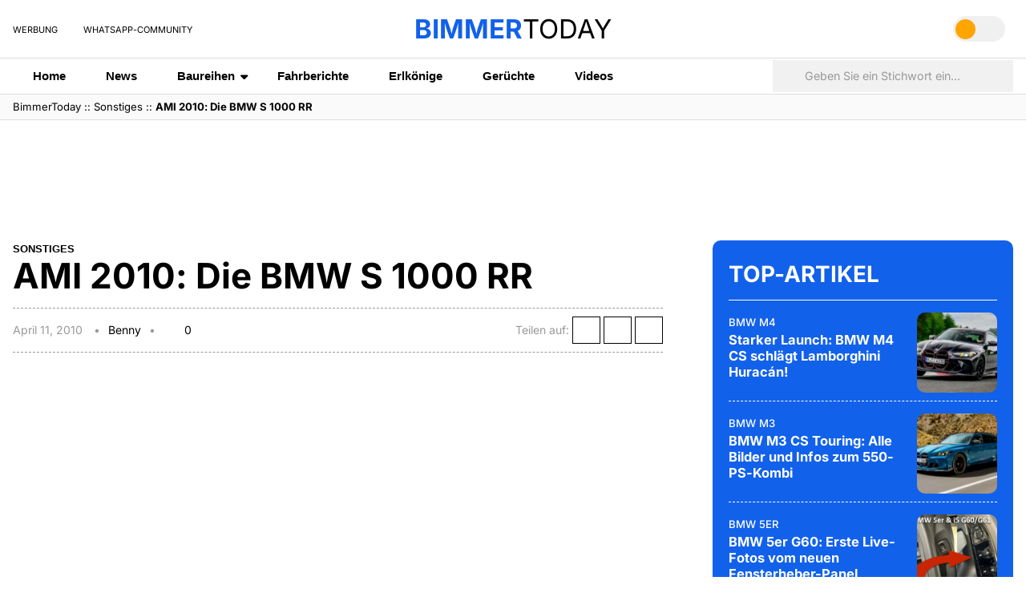

--- FILE ---
content_type: text/html; charset=UTF-8
request_url: https://www.bimmertoday.de/2010/04/11/ami-2010-die-bmw-s-1000-rr/
body_size: 45167
content:
<!doctype html>
<html lang="en-US">

<head>
    <meta charset="UTF-8">
    <meta name="viewport"
          content="width=device-width, initial-scale=1.0, maximum-scale=1.0, minimum-scale=1, user-scalable=no, shrink-to-fit=no"/>
    <meta name="HandheldFriendly" content="true"/>
    <meta name="referrer" content="origin-when-cross-origin">

    <!-- Search Engine Verification -->
    <meta name="google-site-verification" content="Ii2wCdkZbwHDLSu1aL-F7AoFvA-m5V12twNiYTd3XAg" />
    <meta name="google-site-verification" content="c3rrQCtH1VpjXK7EAnoIvq7r8k1pKnuNj9OWQ7barmw" />
    <meta name="yandex-verification" content="1c989039abc8323d" />

    <!-- RSS/Atom Feeds -->
    <link rel="alternate" type="application/rss+xml" title="Bimmertoday RSS Feed" href="https://www.bimmertoday.de/feed" />
    <link rel="alternate" type="application/atom+xml" title="Bimmertoday Atom Feed" href="https://www.bimmertoday.de/feed/atom" />
    
    <link rel="profile" href="http://gmpg.org/xfn/11">
    <link rel="shortcut icon" href="https://www.bimmertoday.de/wp-content/themes/wpdevel/assets/images/favicon.ico"/>
<script>
(function () {
  if (localStorage.getItem('theme') === 'dark') {
    document.documentElement.classList.add('dark-mode');
  }
})();
</script>
	
		<!-- Google AdSense - Blocked until consent -->
    <script
      type="text/plain"
      class="cmplazyload"
      data-cmp-vendor="755"
      data-cmp-purpose="c53"
      data-cmp-src="https://pagead2.googlesyndication.com/pagead/js/adsbygoogle.js"
      async
    ></script>

    <!-- Yieldlove Ad Network - Blocked until consent -->
    <script
      type="text/plain"
      class="cmplazyload"
      data-cmp-vendor="s26"
      data-cmp-purpose="c53"
      data-cmp-src="https://cdn-a.yieldlove.com/v2/yieldlove.js?bimmertoday.de"
      async
    ></script>

    <!-- Google Publisher Tags / DoubleClick - Blocked until consent -->
    <script
      type="text/plain"
      class="cmplazyload"
      data-cmp-vendor="755"
      data-cmp-purpose="c53"
      data-cmp-src="https://securepubads.g.doubleclick.net/tag/js/gpt.js"
      async
    ></script>
    <script>
      window.consentChanged = new Event("consentChanged");
      window.firstConsentTriggered = false;
      window.addEventListener(
        "consentChanged",
        function () {
          if (!firstConsentTriggered) firstConsentTriggered = true;
        },
        false
      );
      var googletag = googletag || {};
      googletag.cmd = googletag.cmd || [];
      googletag.cmd.push(function () {
        googletag.pubads().disableInitialLoad();
        googletag.enableServices();
      });
    </script>
    <!-- Google Analytics gtag.js - Blocked until consent -->
    <script
      type="text/plain"
      class="cmplazyload"
      data-cmp-vendor="755"
      data-cmp-purpose="c52"
      data-cmp-src="https://www.googletagmanager.com/gtag/js?id=UA-833600-7"
      async
    ></script>

    <!-- Google Analytics initialization - Blocked until consent -->
    <script
      type="text/plain"
      class="cmplazyload"
      data-cmp-vendor="755"
      data-cmp-purpose="c52"
    >
      window.dataLayer = window.dataLayer || [];
      function gtag() {
        dataLayer.push(arguments);
      }
      gtag("js", new Date());

      gtag("config", "UA-833600-7", { anonymize_ip: true });
    </script>
    <!--Async Tag // place this into <head></head> of website -->
    <!--<script type='text/javascript'>window.ADNPM = window.ADNPM || {};ADNPM.cmd = ADNPM.cmd || [];</script>
<script type='text/javascript' src='https://cdn.netpoint-media.de/1100251.js' async='async'></script>-->
    <meta name='robots' content='index, follow, max-image-preview:large, max-snippet:-1, max-video-preview:-1' />

	<!-- This site is optimized with the Yoast SEO plugin v26.8 - https://yoast.com/product/yoast-seo-wordpress/ -->
	<title>AMI 2010: Die BMW S 1000 RR</title>
	<meta name="description" content="Neben Fahrzeugen auf vier Rädern stellt BMW auf der AMI 2010 auch zwei Motorräder aus, von denen eines schon seit Monaten für Diskussion und Faszination" />
	<link rel="canonical" href="https://www.bimmertoday.de/2010/04/11/ami-2010-die-bmw-s-1000-rr/" />
	<meta property="og:locale" content="en_US" />
	<meta property="og:type" content="article" />
	<meta property="og:title" content="AMI 2010: Die BMW S 1000 RR" />
	<meta property="og:description" content="Neben Fahrzeugen auf vier Rädern stellt BMW auf der AMI 2010 auch zwei Motorräder aus, von denen eines schon seit Monaten für Diskussion und Faszination" />
	<meta property="og:url" content="https://www.bimmertoday.de/2010/04/11/ami-2010-die-bmw-s-1000-rr/" />
	<meta property="og:site_name" content="BimmerToday Deutschland" />
	<meta property="article:publisher" content="https://www.facebook.com/bimmertoday.de" />
	<meta property="article:author" content="https://www.facebook.com/BimmerToday" />
	<meta property="article:published_time" content="2010-04-11T15:03:59+00:00" />
	<meta property="og:image" content="https://cdn.bimmertoday.de/wp-content/uploads/BMW-S1000RR-AMI-2010-01-96x72.jpg" />
	<meta name="author" content="Benny" />
	<meta name="twitter:card" content="summary_large_image" />
	<meta name="twitter:creator" content="@bimmertoday" />
	<meta name="twitter:site" content="@bimmertoday" />
	<meta name="twitter:label1" content="Written by" />
	<meta name="twitter:data1" content="Benny" />
	<meta name="twitter:label2" content="Est. reading time" />
	<meta name="twitter:data2" content="1 minute" />
	<script type="application/ld+json" class="yoast-schema-graph">{"@context":"https://schema.org","@graph":[{"@type":"Article","@id":"https://www.bimmertoday.de/2010/04/11/ami-2010-die-bmw-s-1000-rr/#article","isPartOf":{"@id":"https://www.bimmertoday.de/2010/04/11/ami-2010-die-bmw-s-1000-rr/"},"author":{"name":"Benny","@id":"https://www.bimmertoday.de/#/schema/person/e759628125d00a1250e46bb924415c62"},"headline":"AMI 2010: Die BMW S 1000 RR","datePublished":"2010-04-11T15:03:59+00:00","mainEntityOfPage":{"@id":"https://www.bimmertoday.de/2010/04/11/ami-2010-die-bmw-s-1000-rr/"},"wordCount":203,"commentCount":5,"image":{"@id":"https://www.bimmertoday.de/2010/04/11/ami-2010-die-bmw-s-1000-rr/#primaryimage"},"thumbnailUrl":"https://cdn.bimmertoday.de/wp-content/uploads/BMW-S1000RR-AMI-2010-08-655x436.jpg","keywords":["BMW AMI 2010","BMW S1000RR"],"articleSection":["Sonstiges"],"inLanguage":"en-US","potentialAction":[{"@type":"CommentAction","name":"Comment","target":["https://www.bimmertoday.de/2010/04/11/ami-2010-die-bmw-s-1000-rr/#respond"]}]},{"@type":"WebPage","@id":"https://www.bimmertoday.de/2010/04/11/ami-2010-die-bmw-s-1000-rr/","url":"https://www.bimmertoday.de/2010/04/11/ami-2010-die-bmw-s-1000-rr/","name":"AMI 2010: Die BMW S 1000 RR","isPartOf":{"@id":"https://www.bimmertoday.de/#website"},"primaryImageOfPage":{"@id":"https://www.bimmertoday.de/2010/04/11/ami-2010-die-bmw-s-1000-rr/#primaryimage"},"image":{"@id":"https://www.bimmertoday.de/2010/04/11/ami-2010-die-bmw-s-1000-rr/#primaryimage"},"thumbnailUrl":"https://cdn.bimmertoday.de/wp-content/uploads/BMW-S1000RR-AMI-2010-08-655x436.jpg","datePublished":"2010-04-11T15:03:59+00:00","author":{"@id":"https://www.bimmertoday.de/#/schema/person/e759628125d00a1250e46bb924415c62"},"description":"Neben Fahrzeugen auf vier Rädern stellt BMW auf der AMI 2010 auch zwei Motorräder aus, von denen eines schon seit Monaten für Diskussion und Faszination","breadcrumb":{"@id":"https://www.bimmertoday.de/2010/04/11/ami-2010-die-bmw-s-1000-rr/#breadcrumb"},"inLanguage":"en-US","potentialAction":[{"@type":"ReadAction","target":["https://www.bimmertoday.de/2010/04/11/ami-2010-die-bmw-s-1000-rr/"]}]},{"@type":"ImageObject","inLanguage":"en-US","@id":"https://www.bimmertoday.de/2010/04/11/ami-2010-die-bmw-s-1000-rr/#primaryimage","url":"https://www.bimmertoday.de/wp-content/uploads/BMW-S1000RR-AMI-2010-08.JPG","contentUrl":"https://www.bimmertoday.de/wp-content/uploads/BMW-S1000RR-AMI-2010-08.JPG","width":"1600","height":"1067"},{"@type":"BreadcrumbList","@id":"https://www.bimmertoday.de/2010/04/11/ami-2010-die-bmw-s-1000-rr/#breadcrumb","itemListElement":[{"@type":"ListItem","position":1,"name":"BimmerToday","item":"https://www.bimmertoday.de/"},{"@type":"ListItem","position":2,"name":"Sonstiges","item":"https://www.bimmertoday.de/category/sonstiges/"},{"@type":"ListItem","position":3,"name":"AMI 2010: Die BMW S 1000 RR"}]},{"@type":"WebSite","@id":"https://www.bimmertoday.de/#website","url":"https://www.bimmertoday.de/","name":"BimmerToday Deutschland","description":"Die ganze Welt von BMW","potentialAction":[{"@type":"SearchAction","target":{"@type":"EntryPoint","urlTemplate":"https://www.bimmertoday.de/?s={search_term_string}"},"query-input":{"@type":"PropertyValueSpecification","valueRequired":true,"valueName":"search_term_string"}}],"inLanguage":"en-US"},{"@type":"Person","@id":"https://www.bimmertoday.de/#/schema/person/e759628125d00a1250e46bb924415c62","name":"Benny","image":{"@type":"ImageObject","inLanguage":"en-US","@id":"https://www.bimmertoday.de/#/schema/person/image/","url":"https://cdn.bimmertoday.de/wp-content/uploads/2025/12/benny_avatar-96x96.jpg","contentUrl":"https://cdn.bimmertoday.de/wp-content/uploads/2025/12/benny_avatar-96x96.jpg","caption":"Benny"},"description":"Benny ist Gründer und Chefredakteur von BimmerToday.de","sameAs":["https://www.facebook.com/BimmerToday","https://www.instagram.com/bimmertoday/","https://www.youtube.com/@BimmerToday"]}]}</script>
	<!-- / Yoast SEO plugin. -->


<!-- bimmertoday.de is managing ads with Advanced Ads --><script id="bimme-ready">
			window.advanced_ads_ready=function(e,a){a=a||"complete";var d=function(e){return"interactive"===a?"loading"!==e:"complete"===e};d(document.readyState)?e():document.addEventListener("readystatechange",(function(a){d(a.target.readyState)&&e()}),{once:"interactive"===a})},window.advanced_ads_ready_queue=window.advanced_ads_ready_queue||[];		</script>
		<style id='wp-img-auto-sizes-contain-inline-css'>
img:is([sizes=auto i],[sizes^="auto," i]){contain-intrinsic-size:3000px 1500px}
/*# sourceURL=wp-img-auto-sizes-contain-inline-css */
</style>
<style id='classic-theme-styles-inline-css'>
/*! This file is auto-generated */
.wp-block-button__link{color:#fff;background-color:#32373c;border-radius:9999px;box-shadow:none;text-decoration:none;padding:calc(.667em + 2px) calc(1.333em + 2px);font-size:1.125em}.wp-block-file__button{background:#32373c;color:#fff;text-decoration:none}
/*# sourceURL=/wp-includes/css/classic-themes.min.css */
</style>
<link rel='stylesheet' id='mc4wp-form-themes-css' href='https://cdn.bimmertoday.de/wp-content/plugins/mailchimp-for-wp/assets/css/form-themes.css?ver=4.11.1' media='all' />
<link rel='stylesheet' id='wpdevel-style-css' href='https://cdn.bimmertoday.de/wp-content/themes/wpdevel/style.css?ver=1.2.0' media='all' />
<link rel='preload' as='style' onload="this.onload=null;this.rel='stylesheet'" id='wpdevel-fa-css' href='https://cdn.bimmertoday.de/wp-content/themes/wpdevel/assets/fontawesome/css/all.min.css?ver=7.1.0' media='all' />
<script src="https://cdn.bimmertoday.de/wp-includes/js/jquery/jquery.min.js?ver=3.7.1" id="jquery-core-js"></script>
<script id="advanced-ads-advanced-js-js-extra">
var advads_options = {"blog_id":"1","privacy":{"enabled":true,"custom-cookie-name":"","custom-cookie-value":"","consent-method":"iab_tcf_20","state":"unknown"}};
//# sourceURL=advanced-ads-advanced-js-js-extra
</script>
<script src="https://cdn.bimmertoday.de/wp-content/plugins/advanced-ads/public/assets/js/advanced.min.js?ver=1.56.1" id="advanced-ads-advanced-js-js"></script>
<script id="advanced_ads_pro/visitor_conditions-js-extra">
var advanced_ads_pro_visitor_conditions = {"referrer_cookie_name":"advanced_ads_pro_visitor_referrer","referrer_exdays":"365","page_impr_cookie_name":"advanced_ads_page_impressions","page_impr_exdays":"3650"};
//# sourceURL=advanced_ads_pro%2Fvisitor_conditions-js-extra
</script>
<script src="https://cdn.bimmertoday.de/wp-content/plugins/advanced-ads-pro/modules/advanced-visitor-conditions/inc/conditions.min.js?ver=2.28.2" id="advanced_ads_pro/visitor_conditions-js"></script>
<link rel='shortlink' href='https://wp.me/p7Zy51-5fd' />
<script type='text/javascript'>window.presslabs = {"home_url":"https:\/\/www.bimmertoday.de"}</script><script type='text/javascript'>
	(function () {
		var pl_beacon = document.createElement('script');
		pl_beacon.type = 'text/javascript';
		pl_beacon.async = true;
		var host = 'https://www.bimmertoday.de';
		if ('https:' == document.location.protocol) {
			host = host.replace('http://', 'https://');
		}
		pl_beacon.src = host + '/' + 'aeWEZfBqaY62' + '.js?ts=' + Math.floor((Math.random() * 100000) + 1);
		var first_script_tag = document.getElementsByTagName('script')[0];
		first_script_tag.parentNode.insertBefore(pl_beacon, first_script_tag);
	})();
</script>	<style>img#wpstats{display:none}</style>
		<script type="text/javascript">
		var advadsCfpQueue = [];
		var advadsCfpAd = function( adID ){
			if ( 'undefined' == typeof advadsProCfp ) { advadsCfpQueue.push( adID ) } else { advadsProCfp.addElement( adID ) }
		};
		</script>
		<style id='global-styles-inline-css'>
:root{--wp--preset--aspect-ratio--square: 1;--wp--preset--aspect-ratio--4-3: 4/3;--wp--preset--aspect-ratio--3-4: 3/4;--wp--preset--aspect-ratio--3-2: 3/2;--wp--preset--aspect-ratio--2-3: 2/3;--wp--preset--aspect-ratio--16-9: 16/9;--wp--preset--aspect-ratio--9-16: 9/16;--wp--preset--color--black: #000000;--wp--preset--color--cyan-bluish-gray: #abb8c3;--wp--preset--color--white: #ffffff;--wp--preset--color--pale-pink: #f78da7;--wp--preset--color--vivid-red: #cf2e2e;--wp--preset--color--luminous-vivid-orange: #ff6900;--wp--preset--color--luminous-vivid-amber: #fcb900;--wp--preset--color--light-green-cyan: #7bdcb5;--wp--preset--color--vivid-green-cyan: #00d084;--wp--preset--color--pale-cyan-blue: #8ed1fc;--wp--preset--color--vivid-cyan-blue: #0693e3;--wp--preset--color--vivid-purple: #9b51e0;--wp--preset--gradient--vivid-cyan-blue-to-vivid-purple: linear-gradient(135deg,rgb(6,147,227) 0%,rgb(155,81,224) 100%);--wp--preset--gradient--light-green-cyan-to-vivid-green-cyan: linear-gradient(135deg,rgb(122,220,180) 0%,rgb(0,208,130) 100%);--wp--preset--gradient--luminous-vivid-amber-to-luminous-vivid-orange: linear-gradient(135deg,rgb(252,185,0) 0%,rgb(255,105,0) 100%);--wp--preset--gradient--luminous-vivid-orange-to-vivid-red: linear-gradient(135deg,rgb(255,105,0) 0%,rgb(207,46,46) 100%);--wp--preset--gradient--very-light-gray-to-cyan-bluish-gray: linear-gradient(135deg,rgb(238,238,238) 0%,rgb(169,184,195) 100%);--wp--preset--gradient--cool-to-warm-spectrum: linear-gradient(135deg,rgb(74,234,220) 0%,rgb(151,120,209) 20%,rgb(207,42,186) 40%,rgb(238,44,130) 60%,rgb(251,105,98) 80%,rgb(254,248,76) 100%);--wp--preset--gradient--blush-light-purple: linear-gradient(135deg,rgb(255,206,236) 0%,rgb(152,150,240) 100%);--wp--preset--gradient--blush-bordeaux: linear-gradient(135deg,rgb(254,205,165) 0%,rgb(254,45,45) 50%,rgb(107,0,62) 100%);--wp--preset--gradient--luminous-dusk: linear-gradient(135deg,rgb(255,203,112) 0%,rgb(199,81,192) 50%,rgb(65,88,208) 100%);--wp--preset--gradient--pale-ocean: linear-gradient(135deg,rgb(255,245,203) 0%,rgb(182,227,212) 50%,rgb(51,167,181) 100%);--wp--preset--gradient--electric-grass: linear-gradient(135deg,rgb(202,248,128) 0%,rgb(113,206,126) 100%);--wp--preset--gradient--midnight: linear-gradient(135deg,rgb(2,3,129) 0%,rgb(40,116,252) 100%);--wp--preset--font-size--small: 13px;--wp--preset--font-size--medium: 20px;--wp--preset--font-size--large: 36px;--wp--preset--font-size--x-large: 42px;--wp--preset--spacing--20: 0.44rem;--wp--preset--spacing--30: 0.67rem;--wp--preset--spacing--40: 1rem;--wp--preset--spacing--50: 1.5rem;--wp--preset--spacing--60: 2.25rem;--wp--preset--spacing--70: 3.38rem;--wp--preset--spacing--80: 5.06rem;--wp--preset--shadow--natural: 6px 6px 9px rgba(0, 0, 0, 0.2);--wp--preset--shadow--deep: 12px 12px 50px rgba(0, 0, 0, 0.4);--wp--preset--shadow--sharp: 6px 6px 0px rgba(0, 0, 0, 0.2);--wp--preset--shadow--outlined: 6px 6px 0px -3px rgb(255, 255, 255), 6px 6px rgb(0, 0, 0);--wp--preset--shadow--crisp: 6px 6px 0px rgb(0, 0, 0);}:where(.is-layout-flex){gap: 0.5em;}:where(.is-layout-grid){gap: 0.5em;}body .is-layout-flex{display: flex;}.is-layout-flex{flex-wrap: wrap;align-items: center;}.is-layout-flex > :is(*, div){margin: 0;}body .is-layout-grid{display: grid;}.is-layout-grid > :is(*, div){margin: 0;}:where(.wp-block-columns.is-layout-flex){gap: 2em;}:where(.wp-block-columns.is-layout-grid){gap: 2em;}:where(.wp-block-post-template.is-layout-flex){gap: 1.25em;}:where(.wp-block-post-template.is-layout-grid){gap: 1.25em;}.has-black-color{color: var(--wp--preset--color--black) !important;}.has-cyan-bluish-gray-color{color: var(--wp--preset--color--cyan-bluish-gray) !important;}.has-white-color{color: var(--wp--preset--color--white) !important;}.has-pale-pink-color{color: var(--wp--preset--color--pale-pink) !important;}.has-vivid-red-color{color: var(--wp--preset--color--vivid-red) !important;}.has-luminous-vivid-orange-color{color: var(--wp--preset--color--luminous-vivid-orange) !important;}.has-luminous-vivid-amber-color{color: var(--wp--preset--color--luminous-vivid-amber) !important;}.has-light-green-cyan-color{color: var(--wp--preset--color--light-green-cyan) !important;}.has-vivid-green-cyan-color{color: var(--wp--preset--color--vivid-green-cyan) !important;}.has-pale-cyan-blue-color{color: var(--wp--preset--color--pale-cyan-blue) !important;}.has-vivid-cyan-blue-color{color: var(--wp--preset--color--vivid-cyan-blue) !important;}.has-vivid-purple-color{color: var(--wp--preset--color--vivid-purple) !important;}.has-black-background-color{background-color: var(--wp--preset--color--black) !important;}.has-cyan-bluish-gray-background-color{background-color: var(--wp--preset--color--cyan-bluish-gray) !important;}.has-white-background-color{background-color: var(--wp--preset--color--white) !important;}.has-pale-pink-background-color{background-color: var(--wp--preset--color--pale-pink) !important;}.has-vivid-red-background-color{background-color: var(--wp--preset--color--vivid-red) !important;}.has-luminous-vivid-orange-background-color{background-color: var(--wp--preset--color--luminous-vivid-orange) !important;}.has-luminous-vivid-amber-background-color{background-color: var(--wp--preset--color--luminous-vivid-amber) !important;}.has-light-green-cyan-background-color{background-color: var(--wp--preset--color--light-green-cyan) !important;}.has-vivid-green-cyan-background-color{background-color: var(--wp--preset--color--vivid-green-cyan) !important;}.has-pale-cyan-blue-background-color{background-color: var(--wp--preset--color--pale-cyan-blue) !important;}.has-vivid-cyan-blue-background-color{background-color: var(--wp--preset--color--vivid-cyan-blue) !important;}.has-vivid-purple-background-color{background-color: var(--wp--preset--color--vivid-purple) !important;}.has-black-border-color{border-color: var(--wp--preset--color--black) !important;}.has-cyan-bluish-gray-border-color{border-color: var(--wp--preset--color--cyan-bluish-gray) !important;}.has-white-border-color{border-color: var(--wp--preset--color--white) !important;}.has-pale-pink-border-color{border-color: var(--wp--preset--color--pale-pink) !important;}.has-vivid-red-border-color{border-color: var(--wp--preset--color--vivid-red) !important;}.has-luminous-vivid-orange-border-color{border-color: var(--wp--preset--color--luminous-vivid-orange) !important;}.has-luminous-vivid-amber-border-color{border-color: var(--wp--preset--color--luminous-vivid-amber) !important;}.has-light-green-cyan-border-color{border-color: var(--wp--preset--color--light-green-cyan) !important;}.has-vivid-green-cyan-border-color{border-color: var(--wp--preset--color--vivid-green-cyan) !important;}.has-pale-cyan-blue-border-color{border-color: var(--wp--preset--color--pale-cyan-blue) !important;}.has-vivid-cyan-blue-border-color{border-color: var(--wp--preset--color--vivid-cyan-blue) !important;}.has-vivid-purple-border-color{border-color: var(--wp--preset--color--vivid-purple) !important;}.has-vivid-cyan-blue-to-vivid-purple-gradient-background{background: var(--wp--preset--gradient--vivid-cyan-blue-to-vivid-purple) !important;}.has-light-green-cyan-to-vivid-green-cyan-gradient-background{background: var(--wp--preset--gradient--light-green-cyan-to-vivid-green-cyan) !important;}.has-luminous-vivid-amber-to-luminous-vivid-orange-gradient-background{background: var(--wp--preset--gradient--luminous-vivid-amber-to-luminous-vivid-orange) !important;}.has-luminous-vivid-orange-to-vivid-red-gradient-background{background: var(--wp--preset--gradient--luminous-vivid-orange-to-vivid-red) !important;}.has-very-light-gray-to-cyan-bluish-gray-gradient-background{background: var(--wp--preset--gradient--very-light-gray-to-cyan-bluish-gray) !important;}.has-cool-to-warm-spectrum-gradient-background{background: var(--wp--preset--gradient--cool-to-warm-spectrum) !important;}.has-blush-light-purple-gradient-background{background: var(--wp--preset--gradient--blush-light-purple) !important;}.has-blush-bordeaux-gradient-background{background: var(--wp--preset--gradient--blush-bordeaux) !important;}.has-luminous-dusk-gradient-background{background: var(--wp--preset--gradient--luminous-dusk) !important;}.has-pale-ocean-gradient-background{background: var(--wp--preset--gradient--pale-ocean) !important;}.has-electric-grass-gradient-background{background: var(--wp--preset--gradient--electric-grass) !important;}.has-midnight-gradient-background{background: var(--wp--preset--gradient--midnight) !important;}.has-small-font-size{font-size: var(--wp--preset--font-size--small) !important;}.has-medium-font-size{font-size: var(--wp--preset--font-size--medium) !important;}.has-large-font-size{font-size: var(--wp--preset--font-size--large) !important;}.has-x-large-font-size{font-size: var(--wp--preset--font-size--x-large) !important;}
/*# sourceURL=global-styles-inline-css */
</style>
<link rel='stylesheet' id='jetpack-swiper-library-css' href='https://cdn.bimmertoday.de/wp-content/plugins/jetpack/_inc/blocks/swiper.css?ver=15.4' media='all' />
<link rel='stylesheet' id='jetpack-carousel-css' href='https://cdn.bimmertoday.de/wp-content/plugins/jetpack/modules/carousel/jetpack-carousel.css?ver=15.4' media='all' />
</head>


<body class="wp-singular post-template-default single single-post postid-20163 single-format-standard wp-embed-responsive wp-theme-wpdevel aa-prefix-bimme-">
<!-- ConsentManager CMP - Semi-Automatic Mode (MUST be first in body) -->
<script
  type="text/javascript"
  data-cmp-ab="1"
  src="https://cdn.consentmanager.net/delivery/js/semiautomatic.min.js"
  data-cmp-cdid="2acf09b9c20fa"
  data-cmp-host="b.delivery.consentmanager.net"
  data-cmp-cdn="cdn.consentmanager.net"
  data-cmp-codesrc="0"
></script>

<header class="site-header">
    <div class="container">
        <div class="inside-top">

            <div class="about-bimmer">
                <ul>
                    <li><a href="https://www.bimmertoday.de/werbung">Werbung</a></li>
                    <li><a href="https://www.whatsapp.com/channel/0029Va8rMxzIXnlylX85Ol3F" target="_blank"><i class="fa-brands fa-whatsapp"></i> WhatsApp-Community</a></li>

                </ul>
            </div>
            <div class="isMobile">
                <a class="openMenu">
                    <i class="fa-solid fa-bars"></i> Menü
                </a>

                <div class="mobile-menu">
                    <button class="closeMenu" aria-label="Close menu">
                        <span>&times;</span>
                    </button>

                    <div class="mobile-navigation">
                        <div class="menu-header-container"><ul id="menu-header" class="menu"><li id="menu-item-256352" class="menu-item menu-item-type-custom menu-item-object-custom menu-item-home menu-item-256352"><a href="https://www.bimmertoday.de">Home</a></li>
<li id="menu-item-256353" class="menu-item menu-item-type-taxonomy menu-item-object-category menu-item-256353"><a href="https://www.bimmertoday.de/category/news/">News</a></li>
<li id="menu-item-256354" class="menu-item menu-item-type-custom menu-item-object-custom menu-item-has-children menu-item-256354"><a href="#">Baureihen</a>
<ul class="sub-menu">
	<li id="menu-item-256355" class="menu-item menu-item-type-taxonomy menu-item-object-category menu-item-256355"><a href="https://www.bimmertoday.de/category/baureihe/1-series/">BMW 1er</a></li>
	<li id="menu-item-256356" class="menu-item menu-item-type-taxonomy menu-item-object-category menu-item-256356"><a href="https://www.bimmertoday.de/category/baureihe/bmw-2er/">BMW 2er</a></li>
	<li id="menu-item-256357" class="menu-item menu-item-type-taxonomy menu-item-object-category menu-item-256357"><a href="https://www.bimmertoday.de/category/baureihe/3-series/">BMW 3er</a></li>
	<li id="menu-item-256358" class="menu-item menu-item-type-taxonomy menu-item-object-category menu-item-256358"><a href="https://www.bimmertoday.de/category/baureihe/bmw-4er/">BMW 4er</a></li>
	<li id="menu-item-256359" class="menu-item menu-item-type-taxonomy menu-item-object-category menu-item-256359"><a href="https://www.bimmertoday.de/category/baureihe/5-series/">BMW 5er</a></li>
	<li id="menu-item-256360" class="menu-item menu-item-type-taxonomy menu-item-object-category menu-item-256360"><a href="https://www.bimmertoday.de/category/baureihe/6-series/">BMW 6er</a></li>
	<li id="menu-item-256361" class="menu-item menu-item-type-taxonomy menu-item-object-category menu-item-256361"><a href="https://www.bimmertoday.de/category/baureihe/7-series/">BMW 7er</a></li>
	<li id="menu-item-256362" class="menu-item menu-item-type-taxonomy menu-item-object-category menu-item-256362"><a href="https://www.bimmertoday.de/category/baureihe/bmw-8er/">BMW 8er</a></li>
	<li id="menu-item-256363" class="menu-item menu-item-type-taxonomy menu-item-object-category menu-item-has-children menu-item-256363"><a href="https://www.bimmertoday.de/category/baureihe/project-i/">BMW i</a>
	<ul class="sub-menu">
		<li id="menu-item-256364" class="menu-item menu-item-type-taxonomy menu-item-object-category menu-item-256364"><a href="https://www.bimmertoday.de/category/baureihe/bmw-i3/">BMW i3</a></li>
		<li id="menu-item-256365" class="menu-item menu-item-type-taxonomy menu-item-object-category menu-item-256365"><a href="https://www.bimmertoday.de/category/baureihe/bmw-i4/">BMW i4</a></li>
		<li id="menu-item-256366" class="menu-item menu-item-type-taxonomy menu-item-object-category menu-item-256366"><a href="https://www.bimmertoday.de/category/baureihe/bmw-i5/">BMW i5</a></li>
		<li id="menu-item-256367" class="menu-item menu-item-type-taxonomy menu-item-object-category menu-item-256367"><a href="https://www.bimmertoday.de/category/baureihe/bmw-i7/">BMW i7</a></li>
		<li id="menu-item-256368" class="menu-item menu-item-type-taxonomy menu-item-object-category menu-item-256368"><a href="https://www.bimmertoday.de/category/baureihe/bmw-i8/">BMW i8</a></li>
		<li id="menu-item-256369" class="menu-item menu-item-type-taxonomy menu-item-object-category menu-item-256369"><a href="https://www.bimmertoday.de/category/baureihe/bmw-ix/">BMW iX</a></li>
		<li id="menu-item-256370" class="menu-item menu-item-type-taxonomy menu-item-object-category menu-item-256370"><a href="https://www.bimmertoday.de/category/baureihe/bmw-ix1/">BMW iX1</a></li>
		<li id="menu-item-256371" class="menu-item menu-item-type-taxonomy menu-item-object-category menu-item-256371"><a href="https://www.bimmertoday.de/category/baureihe/ix2/">BMW iX2</a></li>
		<li id="menu-item-256372" class="menu-item menu-item-type-taxonomy menu-item-object-category menu-item-256372"><a href="https://www.bimmertoday.de/category/baureihe/bmw-ix3/">BMW iX3</a></li>
		<li id="menu-item-256373" class="menu-item menu-item-type-taxonomy menu-item-object-category menu-item-256373"><a href="https://www.bimmertoday.de/category/baureihe/bmw-ix4/">BMW iX4</a></li>
		<li id="menu-item-256374" class="menu-item menu-item-type-taxonomy menu-item-object-category menu-item-256374"><a href="https://www.bimmertoday.de/category/baureihe/bmw-ix5/">BMW iX5</a></li>
		<li id="menu-item-256375" class="menu-item menu-item-type-taxonomy menu-item-object-category menu-item-256375"><a href="https://www.bimmertoday.de/category/baureihe/bmw-ix7/">BMW iX7</a></li>
	</ul>
</li>
	<li id="menu-item-256376" class="menu-item menu-item-type-taxonomy menu-item-object-category menu-item-has-children menu-item-256376"><a href="https://www.bimmertoday.de/category/baureihe/bmw-m/">BMW M</a>
	<ul class="sub-menu">
		<li id="menu-item-256377" class="menu-item menu-item-type-taxonomy menu-item-object-category menu-item-256377"><a href="https://www.bimmertoday.de/category/baureihe/bmw-m2/">BMW M2</a></li>
		<li id="menu-item-256378" class="menu-item menu-item-type-taxonomy menu-item-object-category menu-item-256378"><a href="https://www.bimmertoday.de/category/baureihe/bmw-m3/">BMW M3</a></li>
		<li id="menu-item-256379" class="menu-item menu-item-type-taxonomy menu-item-object-category menu-item-256379"><a href="https://www.bimmertoday.de/category/baureihe/bmw-m4/">BMW M4</a></li>
		<li id="menu-item-256380" class="menu-item menu-item-type-taxonomy menu-item-object-category menu-item-256380"><a href="https://www.bimmertoday.de/category/baureihe/bmw-m5/">BMW M5</a></li>
		<li id="menu-item-256381" class="menu-item menu-item-type-taxonomy menu-item-object-category menu-item-256381"><a href="https://www.bimmertoday.de/category/baureihe/bmw-m6/">BMW M6</a></li>
		<li id="menu-item-256382" class="menu-item menu-item-type-taxonomy menu-item-object-category menu-item-256382"><a href="https://www.bimmertoday.de/category/baureihe/bmw-m8/">BMW M8</a></li>
		<li id="menu-item-256383" class="menu-item menu-item-type-taxonomy menu-item-object-category menu-item-256383"><a href="https://www.bimmertoday.de/category/baureihe/bmw-x3-m-x4-m/">BMW X3 M / X4 M</a></li>
		<li id="menu-item-256384" class="menu-item menu-item-type-taxonomy menu-item-object-category menu-item-256384"><a href="https://www.bimmertoday.de/category/baureihe/x5-m-x6-m/">BMW X5 M / X6 M</a></li>
		<li id="menu-item-256385" class="menu-item menu-item-type-taxonomy menu-item-object-category menu-item-256385"><a href="https://www.bimmertoday.de/category/baureihe/bmw-xm/">BMW XM</a></li>
	</ul>
</li>
	<li id="menu-item-256386" class="menu-item menu-item-type-taxonomy menu-item-object-category menu-item-has-children menu-item-256386"><a href="https://www.bimmertoday.de/category/baureihe/bmw-x/">BMW X</a>
	<ul class="sub-menu">
		<li id="menu-item-256387" class="menu-item menu-item-type-taxonomy menu-item-object-category menu-item-256387"><a href="https://www.bimmertoday.de/category/baureihe/bmw-x1/">BMW X1</a></li>
		<li id="menu-item-256388" class="menu-item menu-item-type-taxonomy menu-item-object-category menu-item-256388"><a href="https://www.bimmertoday.de/category/baureihe/bmw-x2/">BMW X2</a></li>
		<li id="menu-item-256389" class="menu-item menu-item-type-taxonomy menu-item-object-category menu-item-256389"><a href="https://www.bimmertoday.de/category/baureihe/bmw-x3/">BMW X3</a></li>
		<li id="menu-item-256390" class="menu-item menu-item-type-taxonomy menu-item-object-category menu-item-256390"><a href="https://www.bimmertoday.de/category/baureihe/bmw-x4-bmw-x/">BMW X4</a></li>
		<li id="menu-item-256391" class="menu-item menu-item-type-taxonomy menu-item-object-category menu-item-256391"><a href="https://www.bimmertoday.de/category/baureihe/bmw-x5/">BMW X5</a></li>
		<li id="menu-item-256392" class="menu-item menu-item-type-taxonomy menu-item-object-category menu-item-256392"><a href="https://www.bimmertoday.de/category/baureihe/bmw-x6/">BMW X6</a></li>
		<li id="menu-item-256393" class="menu-item menu-item-type-taxonomy menu-item-object-category menu-item-256393"><a href="https://www.bimmertoday.de/category/baureihe/bmw-x7/">BMW X7</a></li>
		<li id="menu-item-256394" class="menu-item menu-item-type-taxonomy menu-item-object-category menu-item-256394"><a href="https://www.bimmertoday.de/category/baureihe/bmw-x8/">BMW X8</a></li>
	</ul>
</li>
	<li id="menu-item-256395" class="menu-item menu-item-type-taxonomy menu-item-object-category menu-item-has-children menu-item-256395"><a href="https://www.bimmertoday.de/category/baureihe/bmw-z/">BMW Z</a>
	<ul class="sub-menu">
		<li id="menu-item-256396" class="menu-item menu-item-type-taxonomy menu-item-object-category menu-item-256396"><a href="https://www.bimmertoday.de/category/baureihe/bmw-z1/">BMW Z1</a></li>
		<li id="menu-item-256397" class="menu-item menu-item-type-taxonomy menu-item-object-category menu-item-256397"><a href="https://www.bimmertoday.de/category/baureihe/bmw-z3/">BMW Z3</a></li>
		<li id="menu-item-256398" class="menu-item menu-item-type-taxonomy menu-item-object-category menu-item-256398"><a href="https://www.bimmertoday.de/category/baureihe/bmw-z4/">BMW Z4</a></li>
		<li id="menu-item-256399" class="menu-item menu-item-type-taxonomy menu-item-object-category menu-item-256399"><a href="https://www.bimmertoday.de/category/baureihe/bmw-z8/">BMW Z8</a></li>
	</ul>
</li>
	<li id="menu-item-256400" class="menu-item menu-item-type-taxonomy menu-item-object-category menu-item-256400"><a href="https://www.bimmertoday.de/category/baureihe/concept-cars/">Concept Cars</a></li>
</ul>
</li>
<li id="menu-item-256401" class="menu-item menu-item-type-taxonomy menu-item-object-category menu-item-256401"><a href="https://www.bimmertoday.de/category/fahrberichte/">Fahrberichte</a></li>
<li id="menu-item-256402" class="menu-item menu-item-type-taxonomy menu-item-object-category menu-item-256402"><a href="https://www.bimmertoday.de/category/erlkoenige/">Erlkönige</a></li>
<li id="menu-item-256403" class="menu-item menu-item-type-taxonomy menu-item-object-category menu-item-256403"><a href="https://www.bimmertoday.de/category/geruchte/">Gerüchte</a></li>
<li id="menu-item-256404" class="menu-item menu-item-type-taxonomy menu-item-object-category menu-item-256404"><a href="https://www.bimmertoday.de/category/videos/">Videos</a></li>
</ul></div>                    </div>

                    <div class="site-options">
                        
                        <ul class="bimmer-social">
                                                                                                <li>
                                        <a href="https://www.instagram.com/bimmertoday" target="_blank" rel="noopener">
                                            <i class="fa-brands fa-instagram"></i>
                                        </a>
                                    </li>
                                                                                                                                <li>
                                        <a href="https://www.facebook.com/bimmertoday" target="_blank" rel="noopener">
                                            <i class="fa-brands fa-facebook"></i>
                                        </a>
                                    </li>
                                                                                                                                <li>
                                        <a href="https://www.youtube.com/bimmertoday" target="_blank" rel="noopener">
                                            <i class="fa-brands fa-youtube"></i>
                                        </a>
                                    </li>
                                                                                                                                <li>
                                        <a href="https://www.threads.com/@bimmertoday" target="_blank" rel="noopener">
                                            <i class="fa-brands fa-threads"></i>
                                        </a>
                                    </li>
                                                                                    </ul>

                        <button id="theme-toggle" class="theme-toggle" aria-label="Toggle theme">
                            <i class="fa-solid fa-sun"></i>
                            <i class="fa-solid fa-moon"></i>
                            <span class="slider"></span>
                        </button>
                    </div>
                </div>

                <div class="mobile-menu-overlay"></div>
            </div>


            <div class="site-title">
                <a href="https://www.bimmertoday.de" class="logo" aria-label="home">
                    <span>Bimmer</span>today
                </a>
            </div>
            <div class="isMobile">
                <a class="openSearch">
                    <i class="fas fa-search"></i>
                </a>
                <form class="search-mobile" method="get" action="https://www.bimmertoday.de" role="search">
                    <input type="search" placeholder="Geben Sie ein Stichwort ein..." name="s">

                    <div class="popular-searches">
                        <a href="https://www.bimmertoday.de/tag/bmw-tuning/">
                            <i class="fas fa-search"></i>
                            <span>BMW Tuning</span>
                          </a><a href="https://www.bimmertoday.de/tag/bmw-motorsport/">
                            <i class="fas fa-search"></i>
                            <span>BMW Motorsport</span>
                          </a><a href="https://www.bimmertoday.de/tag/bmw-elektro/">
                            <i class="fas fa-search"></i>
                            <span>BMW Elektro</span>
                          </a><a href="https://www.bimmertoday.de/tag/bmw-group-absatz/">
                            <i class="fas fa-search"></i>
                            <span>BMW Group Absatz</span>
                          </a><a href="https://www.bimmertoday.de/tag/bmw-individual/">
                            <i class="fas fa-search"></i>
                            <span>BMW Individual</span>
                          </a><a href="https://www.bimmertoday.de/tag/bmw-i/">
                            <i class="fas fa-search"></i>
                            <span>BMW i</span>
                          </a><a href="https://www.bimmertoday.de/tag/bmw-produktion/">
                            <i class="fas fa-search"></i>
                            <span>BMW Produktion</span>
                          </a><a href="https://www.bimmertoday.de/tag/bmw-mercedes/">
                            <i class="fas fa-search"></i>
                            <span>BMW Mercedes</span>
                          </a><a href="https://www.bimmertoday.de/tag/bmw-m-performance/">
                            <i class="fas fa-search"></i>
                            <span>BMW M Performance</span>
                          </a><a href="https://www.bimmertoday.de/tag/bmw-i3/">
                            <i class="fas fa-search"></i>
                            <span>BMW i3</span>
                          </a>                    </div>
                </form>
            </div>

            <div class="site-info">
                                <ul class="bimmer-social">
                                                                        <li>
                                <a href="https://www.instagram.com/bimmertoday" target="_blank" rel="noopener">
                                    <i class="fa-brands fa-instagram"></i>
                                </a>
                            </li>
                                                                                                <li>
                                <a href="https://www.facebook.com/bimmertoday" target="_blank" rel="noopener">
                                    <i class="fa-brands fa-facebook"></i>
                                </a>
                            </li>
                                                                                                <li>
                                <a href="https://www.youtube.com/bimmertoday" target="_blank" rel="noopener">
                                    <i class="fa-brands fa-youtube"></i>
                                </a>
                            </li>
                                                                                                <li>
                                <a href="https://www.threads.com/@bimmertoday" target="_blank" rel="noopener">
                                    <i class="fa-brands fa-threads"></i>
                                </a>
                            </li>
                                                            </ul>
                <button id="theme-toggle" class="theme-toggle" aria-label="Toggle theme">
                    <i class="fa-solid fa-sun"></i>
                    <i class="fa-solid fa-moon"></i>
                    <span class="slider"></span>
                </button>
            </div>
        </div>
    </div>
    <div class="second-inside">
        <div class="container">
            <nav class="main-navigation">
                <a class="site-icon" href="https://www.bimmertoday.de"><strong>Bimmer</strong>today</a>
                <div class="menu-header-container"><ul id="menu-header-1" class="menu"><li class="menu-item menu-item-type-custom menu-item-object-custom menu-item-home menu-item-256352"><a href="https://www.bimmertoday.de">Home</a></li>
<li class="menu-item menu-item-type-taxonomy menu-item-object-category menu-item-256353"><a href="https://www.bimmertoday.de/category/news/">News</a></li>
<li class="menu-item menu-item-type-custom menu-item-object-custom menu-item-has-children menu-item-256354"><a href="#">Baureihen</a>
<ul class="sub-menu">
	<li class="menu-item menu-item-type-taxonomy menu-item-object-category menu-item-256355"><a href="https://www.bimmertoday.de/category/baureihe/1-series/">BMW 1er</a></li>
	<li class="menu-item menu-item-type-taxonomy menu-item-object-category menu-item-256356"><a href="https://www.bimmertoday.de/category/baureihe/bmw-2er/">BMW 2er</a></li>
	<li class="menu-item menu-item-type-taxonomy menu-item-object-category menu-item-256357"><a href="https://www.bimmertoday.de/category/baureihe/3-series/">BMW 3er</a></li>
	<li class="menu-item menu-item-type-taxonomy menu-item-object-category menu-item-256358"><a href="https://www.bimmertoday.de/category/baureihe/bmw-4er/">BMW 4er</a></li>
	<li class="menu-item menu-item-type-taxonomy menu-item-object-category menu-item-256359"><a href="https://www.bimmertoday.de/category/baureihe/5-series/">BMW 5er</a></li>
	<li class="menu-item menu-item-type-taxonomy menu-item-object-category menu-item-256360"><a href="https://www.bimmertoday.de/category/baureihe/6-series/">BMW 6er</a></li>
	<li class="menu-item menu-item-type-taxonomy menu-item-object-category menu-item-256361"><a href="https://www.bimmertoday.de/category/baureihe/7-series/">BMW 7er</a></li>
	<li class="menu-item menu-item-type-taxonomy menu-item-object-category menu-item-256362"><a href="https://www.bimmertoday.de/category/baureihe/bmw-8er/">BMW 8er</a></li>
	<li class="menu-item menu-item-type-taxonomy menu-item-object-category menu-item-has-children menu-item-256363"><a href="https://www.bimmertoday.de/category/baureihe/project-i/">BMW i</a>
	<ul class="sub-menu">
		<li class="menu-item menu-item-type-taxonomy menu-item-object-category menu-item-256364"><a href="https://www.bimmertoday.de/category/baureihe/bmw-i3/">BMW i3</a></li>
		<li class="menu-item menu-item-type-taxonomy menu-item-object-category menu-item-256365"><a href="https://www.bimmertoday.de/category/baureihe/bmw-i4/">BMW i4</a></li>
		<li class="menu-item menu-item-type-taxonomy menu-item-object-category menu-item-256366"><a href="https://www.bimmertoday.de/category/baureihe/bmw-i5/">BMW i5</a></li>
		<li class="menu-item menu-item-type-taxonomy menu-item-object-category menu-item-256367"><a href="https://www.bimmertoday.de/category/baureihe/bmw-i7/">BMW i7</a></li>
		<li class="menu-item menu-item-type-taxonomy menu-item-object-category menu-item-256368"><a href="https://www.bimmertoday.de/category/baureihe/bmw-i8/">BMW i8</a></li>
		<li class="menu-item menu-item-type-taxonomy menu-item-object-category menu-item-256369"><a href="https://www.bimmertoday.de/category/baureihe/bmw-ix/">BMW iX</a></li>
		<li class="menu-item menu-item-type-taxonomy menu-item-object-category menu-item-256370"><a href="https://www.bimmertoday.de/category/baureihe/bmw-ix1/">BMW iX1</a></li>
		<li class="menu-item menu-item-type-taxonomy menu-item-object-category menu-item-256371"><a href="https://www.bimmertoday.de/category/baureihe/ix2/">BMW iX2</a></li>
		<li class="menu-item menu-item-type-taxonomy menu-item-object-category menu-item-256372"><a href="https://www.bimmertoday.de/category/baureihe/bmw-ix3/">BMW iX3</a></li>
		<li class="menu-item menu-item-type-taxonomy menu-item-object-category menu-item-256373"><a href="https://www.bimmertoday.de/category/baureihe/bmw-ix4/">BMW iX4</a></li>
		<li class="menu-item menu-item-type-taxonomy menu-item-object-category menu-item-256374"><a href="https://www.bimmertoday.de/category/baureihe/bmw-ix5/">BMW iX5</a></li>
		<li class="menu-item menu-item-type-taxonomy menu-item-object-category menu-item-256375"><a href="https://www.bimmertoday.de/category/baureihe/bmw-ix7/">BMW iX7</a></li>
	</ul>
</li>
	<li class="menu-item menu-item-type-taxonomy menu-item-object-category menu-item-has-children menu-item-256376"><a href="https://www.bimmertoday.de/category/baureihe/bmw-m/">BMW M</a>
	<ul class="sub-menu">
		<li class="menu-item menu-item-type-taxonomy menu-item-object-category menu-item-256377"><a href="https://www.bimmertoday.de/category/baureihe/bmw-m2/">BMW M2</a></li>
		<li class="menu-item menu-item-type-taxonomy menu-item-object-category menu-item-256378"><a href="https://www.bimmertoday.de/category/baureihe/bmw-m3/">BMW M3</a></li>
		<li class="menu-item menu-item-type-taxonomy menu-item-object-category menu-item-256379"><a href="https://www.bimmertoday.de/category/baureihe/bmw-m4/">BMW M4</a></li>
		<li class="menu-item menu-item-type-taxonomy menu-item-object-category menu-item-256380"><a href="https://www.bimmertoday.de/category/baureihe/bmw-m5/">BMW M5</a></li>
		<li class="menu-item menu-item-type-taxonomy menu-item-object-category menu-item-256381"><a href="https://www.bimmertoday.de/category/baureihe/bmw-m6/">BMW M6</a></li>
		<li class="menu-item menu-item-type-taxonomy menu-item-object-category menu-item-256382"><a href="https://www.bimmertoday.de/category/baureihe/bmw-m8/">BMW M8</a></li>
		<li class="menu-item menu-item-type-taxonomy menu-item-object-category menu-item-256383"><a href="https://www.bimmertoday.de/category/baureihe/bmw-x3-m-x4-m/">BMW X3 M / X4 M</a></li>
		<li class="menu-item menu-item-type-taxonomy menu-item-object-category menu-item-256384"><a href="https://www.bimmertoday.de/category/baureihe/x5-m-x6-m/">BMW X5 M / X6 M</a></li>
		<li class="menu-item menu-item-type-taxonomy menu-item-object-category menu-item-256385"><a href="https://www.bimmertoday.de/category/baureihe/bmw-xm/">BMW XM</a></li>
	</ul>
</li>
	<li class="menu-item menu-item-type-taxonomy menu-item-object-category menu-item-has-children menu-item-256386"><a href="https://www.bimmertoday.de/category/baureihe/bmw-x/">BMW X</a>
	<ul class="sub-menu">
		<li class="menu-item menu-item-type-taxonomy menu-item-object-category menu-item-256387"><a href="https://www.bimmertoday.de/category/baureihe/bmw-x1/">BMW X1</a></li>
		<li class="menu-item menu-item-type-taxonomy menu-item-object-category menu-item-256388"><a href="https://www.bimmertoday.de/category/baureihe/bmw-x2/">BMW X2</a></li>
		<li class="menu-item menu-item-type-taxonomy menu-item-object-category menu-item-256389"><a href="https://www.bimmertoday.de/category/baureihe/bmw-x3/">BMW X3</a></li>
		<li class="menu-item menu-item-type-taxonomy menu-item-object-category menu-item-256390"><a href="https://www.bimmertoday.de/category/baureihe/bmw-x4-bmw-x/">BMW X4</a></li>
		<li class="menu-item menu-item-type-taxonomy menu-item-object-category menu-item-256391"><a href="https://www.bimmertoday.de/category/baureihe/bmw-x5/">BMW X5</a></li>
		<li class="menu-item menu-item-type-taxonomy menu-item-object-category menu-item-256392"><a href="https://www.bimmertoday.de/category/baureihe/bmw-x6/">BMW X6</a></li>
		<li class="menu-item menu-item-type-taxonomy menu-item-object-category menu-item-256393"><a href="https://www.bimmertoday.de/category/baureihe/bmw-x7/">BMW X7</a></li>
		<li class="menu-item menu-item-type-taxonomy menu-item-object-category menu-item-256394"><a href="https://www.bimmertoday.de/category/baureihe/bmw-x8/">BMW X8</a></li>
	</ul>
</li>
	<li class="menu-item menu-item-type-taxonomy menu-item-object-category menu-item-has-children menu-item-256395"><a href="https://www.bimmertoday.de/category/baureihe/bmw-z/">BMW Z</a>
	<ul class="sub-menu">
		<li class="menu-item menu-item-type-taxonomy menu-item-object-category menu-item-256396"><a href="https://www.bimmertoday.de/category/baureihe/bmw-z1/">BMW Z1</a></li>
		<li class="menu-item menu-item-type-taxonomy menu-item-object-category menu-item-256397"><a href="https://www.bimmertoday.de/category/baureihe/bmw-z3/">BMW Z3</a></li>
		<li class="menu-item menu-item-type-taxonomy menu-item-object-category menu-item-256398"><a href="https://www.bimmertoday.de/category/baureihe/bmw-z4/">BMW Z4</a></li>
		<li class="menu-item menu-item-type-taxonomy menu-item-object-category menu-item-256399"><a href="https://www.bimmertoday.de/category/baureihe/bmw-z8/">BMW Z8</a></li>
	</ul>
</li>
	<li class="menu-item menu-item-type-taxonomy menu-item-object-category menu-item-256400"><a href="https://www.bimmertoday.de/category/baureihe/concept-cars/">Concept Cars</a></li>
</ul>
</li>
<li class="menu-item menu-item-type-taxonomy menu-item-object-category menu-item-256401"><a href="https://www.bimmertoday.de/category/fahrberichte/">Fahrberichte</a></li>
<li class="menu-item menu-item-type-taxonomy menu-item-object-category menu-item-256402"><a href="https://www.bimmertoday.de/category/erlkoenige/">Erlkönige</a></li>
<li class="menu-item menu-item-type-taxonomy menu-item-object-category menu-item-256403"><a href="https://www.bimmertoday.de/category/geruchte/">Gerüchte</a></li>
<li class="menu-item menu-item-type-taxonomy menu-item-object-category menu-item-256404"><a href="https://www.bimmertoday.de/category/videos/">Videos</a></li>
</ul></div>            </nav>
            <form class="search-header" method="get" action="https://www.bimmertoday.de/" role="search">
                <input type="search" placeholder="Geben Sie ein Stichwort ein..." name="s"/>
                <button type="submit"><i class="fas fa-search"></i></button>
            </form>
        </div>
    </div>
</header>
<section class="site-content">
    
    <div id="breadcrumbs"><div class="container"><span><span><a href="https://www.bimmertoday.de/">BimmerToday</a></span> :: <span><a href="https://www.bimmertoday.de/category/sonstiges/">Sonstiges</a></span> :: <span class="breadcrumb_last" aria-current="page"><strong>AMI 2010: Die BMW S 1000 RR</strong></span></span></div></div><div class="bmwspace text-center">
    <div class="container">
        <div  class="bimme-be3fa288c0b6bb4715ff39e8e541faa5 bimme-728x90-top" id="bimme-be3fa288c0b6bb4715ff39e8e541faa5"></div>    </div>
</div>    <style>
        .single-article-post {
            display: flex;
            flex-wrap: wrap;
            justify-content: space-between;
        }

        .single-article-post .post-content {
            font-size: 1.6rem;
        }

        .single-article-post .post-content a {
            font-weight: 500;
            color: var(--color-secondary);
        }

        .single-article-post .post-content a:hover {
            text-decoration: underline;
        }

        .single-article-post .article-main {
            width: 65%;
        }

        .single-article-post .article-aside {
            width: 30%;
            position: -webkit-sticky;
            position: sticky;
            top: 65px;
            align-self: flex-start;
        }

        .single-article-post .article-main .post-tags {
            margin-left: -5px;
            margin-bottom: 15px;
        }

        .single-article-post .article-main .post-tags a {
            display: inline-block;
            padding: 4px 10px;
            background: #eee;
            margin: 5px;
            border-radius: 5px;
            font-size: 1rem;
            font-weight: 500;
        }

        .post-author-box {
            padding: 20px;
            background: #edf5ff;
            border-radius: 10px;
            margin-bottom: 30px;
        }

        .post-author-box .author-avatar {
            display: flex;
            align-items: center;
        }

        .post-author-box .author-avatar img {
            border-radius: 99rem;
            width: 60px;
        }

        .post-author-box .author-details {
            margin-left: 15px;
        }

        .post-author-box .author-details h1 {
            margin-bottom: 0;
            font-size: 2rem;
        }

        .post-author-box .author-stats {
            color: #999;
            font-size: 1.2rem;
        }

        .post-author-box .author-meta .author-bio {
            margin-bottom: 15px;
            padding-bottom: 15px;
            border-bottom: 1px dashed;
            margin-top: 20px;
        }

        .post-author-box .author-meta .author-bio a {
            color: var(--color-secondary);
        }

        .post-author-box .author-meta .author-social a {
            margin-right: 15px;
            font-size: 2rem;
        }

        .post-author-box .author-meta .author-social a:last-of-type {
            margin-right: 0;
        }

        .post-content .gallery a img {
            cursor: zoom-in
        }

        .post-content ul {
            padding-left: 20px;
        }

        .article-main .top-category {

        }

        .post-summary-wrap {

        }

        .post-summary-wrap ul {
            padding: 15px;
            background: #f1f1f1;
            border-radius: 10px;

        }

        .post-summary-wrap li {
            margin-bottom: 20px;
            list-style-type: disc;

        }

        .post-summary-wrap li:last-of-type {
            margin-bottom: 0;
        }

        .post-summary-title {
            font-weight: 600;
            font-size: 2rem;
            border-bottom: 1px dashed;
            margin-bottom: 10px;
        }

        .article-main .top-category a {
            font-weight: 600;
            display: block;
            margin-bottom: 0;
            text-transform: uppercase;
            font-size: 1.2rem;
        }

        .article-main .post-title {
            font-size: 4rem;
            line-height: 1.1;
            margin-bottom: 10px;
        }

        .article-main .post-subtitle {
			font-size: 1.4rem;
			font-weight: 400;
			color: #999;
			margin-bottom: 15px;
			line-height: 1.6;
        }

        .article-main .post-meta {
			margin-bottom: 15px;
			font-size: 14px;
			color: #999;
			border-top: 1px dashed;
			padding-top: 10px;
			padding-bottom: 10px;
			border-bottom: 1px dashed;
			display: flex;
			flex-wrap: wrap;
			justify-content: space-between;
			align-items: center;
        }

        .article-main .post-meta .comments i {
			color: #999;
		}
		
		.article-main .post-meta .share a {
			display: inline-block;
			padding: 5px;
			border: 1px solid;
			width: 35px;
			text-align: center;
		}
		
		html.dark-mode .article-main .post-meta .share a {
			
		}

        .article-main .post-meta .author:before {
            content: "•";
            display: inline-block;
            margin: 0 10px;
        }

        .article-main .post-meta .author:after {
            content: "•";
            display: inline-block;
            margin: 0 10px;
        }

        .article-main .post-hero {
            margin-bottom: 15px;
        }

        .article-main .post-hero img {
            display: block;
            border-radius: 10px;
        }

        .author-name a {
            font-weight: 700;
            font-size: 2rem;
        }

        .share-article {
            padding-bottom: 10px;
            border-bottom: 1px dashed;
			border-top: 1px dashed;
			padding-top: 10px;
            margin-bottom: 15px;
            color: #999;
            font-weight: 700;
            display: flex;
            align-items: center;
        }

        .share-article span {
            font-size: 1rem;
            text-transform: uppercase;
            margin-right: 10px;
        }

        .share-article a {
            width: 100px;
            text-align: center;
            display: block;
            padding: 5px;
            border-radius: 5px;
            color: #FFF;
            margin-right: 15px;
            opacity: 1;
            transition: 0.3s;
        }

        .share-article a:hover {
            opacity: 0.8;
            transition: 0.3s;
        }

        .share-article .facebook-btn {
            background: #1877f2;
        }

        .share-article .x-btn {
            background: #000;
        }

        .share-article .linkedin-btn {
            background: #0a66c2;
            margin-right: 0;
        }

        .section-latest-posts {
            padding: 30px 0;
            background: #F1F1F1;
        }

        .section-latest-posts .section-grid {
            display: flex;
            flex-wrap: wrap;
            justify-content: space-between;
            position: relative;
        }

        .section-latest-posts .section-grid:after {
            content: "";
            border-right: 1px dashed;
            width: 1px;
            height: 100%;
            position: absolute;
            display: block;
            left: 0;
            right: 0;
            margin: 0 auto;
        }

        .section-latest-posts .section-grid article {
            width: 45%;
            display: flex;
            flex-wrap: wrap;
            justify-content: space-between;
            margin-bottom: 20px;
            border-bottom: 1px dashed;
            padding-bottom: 15px;
        }

        .section-latest-posts .section-grid article:nth-of-type(5), .section-latest-posts .section-grid article:nth-of-type(6) {
            margin-bottom: 0;
            padding-bottom: 0;
            border-bottom: none;
        }

        .section-latest-posts .section-grid article .latest-meta {
            width: 60%;
        }

        .section-latest-posts .section-grid article .latest-meta .latest-date {
            font-size: 1.2rem;
            color: #999;
            margin-bottom: 5px;
        }

        .section-latest-posts .section-grid article .latest-meta .latest-title {
            font-size: 1.8rem;
            margin-bottom: 0;
        }

        .section-latest-posts .section-grid article .latest-thumb {
            width: 35%;
        }

        .section-latest-posts .section-grid article .latest-thumb img {
            display: block;
            border-radius: 10px;
        }

        .section-related-category {
            margin-bottom: 30px;
        }

        .section-related-category .section-header {
            position: relative;
        }

        .section-related-category .section-header .view-all {
            position: absolute;
            top: 0px;
            right: 0;
            background: var(--color-primary);
            color: var(--color-white);
            font-size: 1rem;
            padding: 5px 10px;
            border-radius: 3px;
            text-transform: uppercase;
            font-weight: 600;
        }

        .section-related-category .section-grid {
            display: flex;
            flex-wrap: wrap;
            justify-content: space-between;
        }

        .section-related-category .section-grid article {
            width: 24%;
        }

        .section-related-category .section-grid article .related-thumb {
            height: 200px;
            position: relative;
            margin-bottom: 10px;
            border-radius: 10px;
            overflow: hidden;
        }

        .section-related-category .section-grid article .related-thumb a {
            display: block;
        }

        .section-related-category .section-grid article .related-thumb img {
            position: absolute;
            width: 100%;
            height: 100%;
            left: 0;
            right: 0;
            top: 0;
        }

        .section-related-category .section-grid article .related-meta .related-title {
            font-size: 1.6rem;
            margin-bottom: 0;
        }

        .section-related-category .section-grid article .related-meta .latest-date {
            margin-bottom: 5px;
        }

        .section-related-category .section-grid article .related-meta {
            font-size: 1.2rem;
            color: #999;
            margin-bottom: 5px;
        }

        .specs-wrapper {
            margin-bottom: 2.5rem;
        }

        .specs-wrapper .specs-title {
            font-weight: 600;
            font-size: 2rem;
            border-bottom: 1px dashed;
            margin-bottom: 10px;
        }

        .specs-wrapper .spec-item {
            display: flex;
            justify-content: space-between;
            align-items: flex-start;
            font-size: 1.4rem;
            margin-bottom: 5px;
            background: #f1f1f1;
            
        }
        .specs-wrapper .spec-item:last-of-type {
            margin-bottom: 0;
        }
        .specs-wrapper .spec-item  p {
            margin-bottom: 0;
        }

        .specs-wrapper .spec-item .spec-name {
            width: 30%;
            padding: 10px;
            font-weight: 600;
        }

        .specs-wrapper .spec-item .spec-details {
            width: 70%;
            padding: 10px;
            background: #e4e4e4;
        }

        html.dark-mode .section-latest-posts {
            background: #222;
        }

        html.dark-mode .specs-wrapper .spec-item .spec-details {
            background: #333;
        }

        html.dark-mode .specs-wrapper .spec-item {
            background: #222;
        }

        html.dark-mode .section-latest-posts .section-grid article {
            border-color: #444;
        }

        html.dark-mode .section-latest-posts .section-grid:after {
            border-color: #444;
        }

        html.dark-mode .post-summary-wrap ul {
            background: #222;
        }

        @media only screen and (max-width: 990px) {
            .specs-wrapper .spec-item .spec-name {
                width: 35%;
                padding: 10px;
                font-weight: 600;
            }

            .specs-wrapper .spec-item .spec-details {
                width: 65%;
                padding: 10px;
                background: #e4e4e4;
            }

html.dark-mode .specs-wrapper .spec-item .spec-details {
                background: #333;
            }

            .single-article-post .post-content {
                font-size: 1.4rem;
            }
            .single-article-post {
                display: block;
            }

            .specs-wrapper .spec-item {
                font-size: 1.2rem;
            }

            .single-article-post .article-main {
                width: 100%;
            }

            .single-article-post .article-aside {
                width: 100%;
                position: relative;
            }

            .article-main .post-title {
                font-size: 2.5rem;
            }

            .article-main .top-category a {
                margin-bottom: 5px;
            }

            .article-main .post-subtitle {
                font-size: 1.4rem;
            }

            .post-author-box {
            }

            .single-article-post .article-aside {
                top: 0;
            }

            .share-article span {
                display: none;
            }

            .share-article a {
                width: 32%;
                margin: 0;
            }

            .share-article {
                justify-content: space-between;
            }

            .post-author-box .author-meta .author-bio {

            }

            .article-main .post-meta {
                font-size: 12px;
				display: block;
            }
			
			.article-main .post-meta .post-info {
				margin-bottom: 5px;
			}

            .section-latest-posts .section-grid {
                display: block;
            }

            .section-latest-posts .section-grid article {
                width: 100%;
                flex-direction: column-reverse;
            }

            .section-latest-posts .section-grid article .latest-meta {
                width: 100%;
            }

            .section-latest-posts .section-grid article .latest-thumb {
                width: 100%;
                margin-bottom: 5px;
            }

            .section-latest-posts .section-grid article .latest-meta .latest-title {
                font-size: 1.6rem;
            }

            .section-latest-posts .section-grid article .latest-meta .latest-date {

            }

            .section-related-category .section-grid {
                flex-wrap: nowrap;
                overflow: auto;
            }

            .section-related-category .section-grid article {
                flex: 0 0 auto;
                width: 290px;
                margin-right: 20px;
            }

            .section-related-category .section-grid article:last-of-type {
                margin-right: 0;
            }

            .section-latest-posts .section-grid article:nth-of-type(5) {
                margin-bottom: 15px;
                padding-bottom: 15px;
                border-bottom: 1px dashed;
            }

            .section-latest-posts .section-grid:after {
                display: none;
            }
        }
    </style>
    
        
       <link rel="stylesheet" href="https://cdn.bimmertoday.de/wp-content/themes/wpdevel/assets/css/swiper-bundle.min.css">
        <link rel="stylesheet" href="https://cdn.bimmertoday.de/wp-content/themes/wpdevel/assets/css/photoswipe.css">

        <style>
            .bmw-gallery {
                margin: 20px 0 25px;
                position: relative;
            }

            .bmw-gallery-main {
                width: 100%;
                position: relative;
            }

            .bmw-gallery-main .swiper-slide {
                display: flex;
                align-items: center;
                justify-content: center;
            }

            .bmw-gallery-main .swiper-slide img {
                width: 100%;
                height: auto;
                max-height: 70vh;
                object-fit: cover;
                display: block;
                cursor: zoom-in;
            }

            .bmw-gallery-main .swiper-button-prev,
            .bmw-gallery-main .swiper-button-next {
                width: 44px !important;
                height: 44px !important;
                border-radius: 50%;
                background: #fff;
                color: #000;
                box-shadow: 0 4px 10px rgba(0, 0, 0, 0.2);
            }

            .bmw-gallery-main .swiper-button-prev svg,
            .bmw-gallery-main .swiper-button-next svg {
                width: 22px !important;
                height: 22px !important;
            }

            .bmw-gallery-counter {
                text-align: center;
                margin: 12px 0;
                position: absolute;
                bottom: 180px;
                z-index: 5;
                left: 0;
                right: 0;
                color: #FFF;
            }

            .bmw-gallery-counter .current {
                font-weight: 700;
            }


            .bmw-gallery-thumbs {
                margin-top: 10px;
            }

            .bmw-gallery-thumbs .swiper-slide {
                width: auto;
                opacity: 0.6;
                box-sizing: border-box;
                cursor: pointer;
            }

            .bmw-gallery-thumbs .swiper-slide img {
                width: 100%;
                height: 100%;
                display: block;
            }

            .bmw-gallery-thumbs .swiper-slide-thumb-active {
                opacity: 1;
                border: 3px solid var(--color-secondary);
            }

            @media only screen and (max-width: 990px) {
                .bmw-gallery-main .swiper-button-prev, .bmw-gallery-main .swiper-button-next {
                    width: 34px !important;
                    height: 34px !important;
                }
                .bmw-gallery-main .swiper-button-prev svg, .bmw-gallery-main .swiper-button-next svg {
                    width: 15px !important;
                    height: 15px !important;
                }
                .bmw-gallery-counter {
                    bottom: 80px;
                }
            }

        </style>

         <script src="https://cdn.bimmertoday.de/wp-content/themes/wpdevel/assets/js/swiper-bundle.min.js"></script>
        <script src="https://cdn.bimmertoday.de/wp-content/themes/wpdevel/assets/js/photoswipe.umd.min.js"></script>
        <script src="https://cdn.bimmertoday.de/wp-content/themes/wpdevel/assets/js/photoswipe-lightbox.umd.min.js"></script>

        <script>
            document.addEventListener('DOMContentLoaded', function () {
                var galleries = document.querySelectorAll('.post-single .post-content .gallery');
                if (!galleries.length) {
                    console.log('BMW gallery: nici o .gallery gasita');
                    return;
                }

                galleries.forEach(function (gallery, index) {
                    console.log('BMW gallery: procesez gallery #' + index, gallery);
                    buildGallery(gallery);
                });

                function buildGallery(gallery) {
                    var links = gallery.querySelectorAll('.gallery-icon a');
                    if (!links.length) {
                        console.log('BMW gallery: nu sunt <a> in .gallery-icon');
                        return;
                    }

                    var images = [];
                    links.forEach(function (a, idx) {
                        var img = a.querySelector('img');
                        if (!img) return;

                        var thumbSrc = img.getAttribute('src') || '';

                        // scoatem -150x150, -300x200 etc.
                        var fullSrc = thumbSrc.replace(/-\d+x\d+(?=\.[a-z]{3,4}$)/i, '');
                        if (!fullSrc) fullSrc = thumbSrc;

                        images.push({
                            full: fullSrc,
                            thumb: thumbSrc,
                            alt: img.getAttribute('alt') || '',
                            index: idx
                        });
                    });

                    console.log('BMW gallery: images array', images);

                    if (!images.length) return;

                    var wrapper = document.createElement('div');
                    wrapper.className = 'bmw-gallery';
                    wrapper.innerHTML =
                        '<div class="swiper bmw-gallery-main">' +
                        '<div class="swiper-wrapper"></div>' +
                        '<div class="swiper-button-prev"></div>' +
                        '<div class="swiper-button-next"></div>' +
                        '</div>' +
                        '<div class="bmw-gallery-counter">' +
                        '<span class="current">1</span> / <span class="total">' + images.length + '</span>' +
                        '</div>' +
                        '<div class="swiper bmw-gallery-thumbs">' +
                        '<div class="swiper-wrapper"></div>' +
                        '</div>';

                    var mainWrapper = wrapper.querySelector('.bmw-gallery-main .swiper-wrapper');
                    var thumbsWrapper = wrapper.querySelector('.bmw-gallery-thumbs .swiper-wrapper');

                    images.forEach(function (img) {
                        var altEscaped = img.alt.replace(/"/g, '&quot;');

                        var mainSlide = document.createElement('div');
                        mainSlide.className = 'swiper-slide';

                        var tempImg = new Image();
                        tempImg.src = img.full;

                        tempImg.onload = function () {
                            var pswpWidth = tempImg.naturalWidth;
                            var pswpHeight = tempImg.naturalHeight;

                            mainSlide.innerHTML =
                                '<a href="' + img.full + '" ' +
                                'data-pswp-width="' + pswpWidth + '" ' +
                                'data-pswp-height="' + pswpHeight + '">' +
                                '<img src="' + img.full + '" alt="' + altEscaped + '">' +
                                '</a>';
                        };

                        mainWrapper.appendChild(mainSlide);

                        var thumbSlide = document.createElement('div');
                        thumbSlide.className = 'swiper-slide';
                        thumbSlide.innerHTML = '<img src="' + img.thumb + '" alt="' + altEscaped + '">';
                        thumbsWrapper.appendChild(thumbSlide);
                    });

                    gallery.insertAdjacentElement('afterend', wrapper);
                    gallery.style.display = 'none';

                    var thumbsSwiper = new Swiper(wrapper.querySelector('.bmw-gallery-thumbs'), {
                        spaceBetween: 10,
                        slidesPerView: 5,
                        freeMode: true,

                        watchSlidesProgress: true
                    });

                    var mainSwiper = new Swiper(wrapper.querySelector('.bmw-gallery-main'), {
                        spaceBetween: 10,
                        autoHeight: true,
                        navigation: {
                            nextEl: wrapper.querySelector('.swiper-button-next'),
                            prevEl: wrapper.querySelector('.swiper-button-prev')
                        },
                        thumbs: {
                            swiper: thumbsSwiper
                        },
                        on: {
                            init: function (sw) {
                                updateCounter(wrapper, sw);
                            },
                            slideChange: function (sw) {
                                updateCounter(wrapper, sw);
                            }
                        }
                    });

                    console.log('BMW gallery: Swiper init OK pentru wrapper:', wrapper);
                }

                function updateCounter(wrapper, swiper) {
                    var current = swiper.realIndex + 1;
                    var currentEl = wrapper.querySelector('.bmw-gallery-counter .current');
                    if (currentEl) currentEl.textContent = current;
                }

                // PhotoSwipe Lightbox
                var lightbox = new PhotoSwipeLightbox({
                    gallery: '.bmw-gallery',
                    children: '.bmw-gallery-main .swiper-slide a',
                    pswpModule: PhotoSwipe,

                    initialZoomLevel: 'fit',
                    secondaryZoomLevel: 2,
                    maxZoomLevel: 4,

                    // aici oprim efectul de zoom la deschidere
                    showHideAnimationType: 'fade', // in loc de "zoom"
                    zoomAnimationDuration: 0       // fara animatie de zoom
                });

                lightbox.init();
            });
        </script>

    
    

    <div class="container">
        <div class="single-article-post">
            <div class="article-main">
                <article class="post-single">
                                            <div class="top-category">
                            <a href="https://www.bimmertoday.de/category/sonstiges/"
                               rel="category">Sonstiges</a>
                        </div>
                    
                    <h1 class="post-title">AMI 2010: Die BMW S 1000 RR</h1>
                    <h2 class="post-subtitle">
                                            </h2>

                    <div class="post-meta">
						<div class="post-info">
							

                        <time class="date"
                              datetime="2010-04-11T17:03:59+02:00">April 11, 2010</time>

                        <span class="author"><a
                                    href="https://www.bimmertoday.de/author/admin/">Benny</a></span>


                        <span class="comments">
  <i class="fa-solid fa-comments"></i>
  <a href="https://www.bimmertoday.de/2010/04/11/ami-2010-die-bmw-s-1000-rr/#disqus_thread" data-disqus-identifier="20163">0</a>
</span>
						</div>
						<div class="share">
                        <span>Teilen auf:</span>
                        <a class="facebook-btn"
                           href="https://www.facebook.com/sharer/sharer.php?u=https%3A%2F%2Fwww.bimmertoday.de%2F2010%2F04%2F11%2Fami-2010-die-bmw-s-1000-rr%2F"
                           target="_blank" rel="noopener"><i class="fa-brands fa-facebook-f"></i></a>
                        <a class="x-btn"
                           href="https://twitter.com/intent/tweet?url=https%3A%2F%2Fwww.bimmertoday.de%2F2010%2F04%2F11%2Fami-2010-die-bmw-s-1000-rr%2F&text=AMI%202010%3A%20Die%20BMW%20S%201000%20RR"
                           target="_blank" rel="noopener"><i class="fa-brands fa-x-twitter"></i></a>
                        <a class="linkedin-btn"
                           href="https://www.linkedin.com/shareArticle?mini=true&url=https%3A%2F%2Fwww.bimmertoday.de%2F2010%2F04%2F11%2Fami-2010-die-bmw-s-1000-rr%2F&title=AMI%202010%3A%20Die%20BMW%20S%201000%20RR"
                           target="_blank" rel="noopener"><i class="fa-brands fa-linkedin-in"></i></a>
                    </div>
                    </div>

                    					
					<div class="bmwspace text-center adslot adslot-listing">
						<div  class="bimme-0322a3706bce8c614ae071941bd16e15 bimme-leaderboard-single-page-below-image" id="bimme-0322a3706bce8c614ae071941bd16e15"></div>					</div>

                                        <div class="post-content">
                        <p>Neben Fahrzeugen auf vier Rädern stellt BMW auf der AMI 2010 auch zwei Motorräder aus, von denen eines schon seit Monaten für Diskussion und Faszination sorgt: Die in der Praxis meist knapp über 200 PS starke BMW S 1000 RR ist der erste Supersportler von BMW Motorrad und konnte sich in den bisherigen Vergleichstests meist gegen die etablierte Konkurrenz aus Fernost durchsetzen &#8211; auch wegen der asugeklügelten elektronischen Assistenzsysteme ABS und Traktionskontrolle. Für Einsteiger sowie schlechtes Wetter bietet das Motorrad übrigens einen Regenmodus, der die Motorleistung auf 150 PS drosselt und für eine besonders sanfte Leistungsentfaltung sorgt, um die enorme Leistung besser beherrschbar zu machen. Mit Blick auf die Bereifung wird aber auch Laien schnell klar, dass man bei Nässe ohnehin lieber vorsichtig unterwegs sein sollte.</p><div  class="bimme-724346a56b1761df4b523f5e99316868 bimme-300x250-paragraph-1" id="bimme-724346a56b1761df4b523f5e99316868"></div>
<p>Bei einem Gewicht von rund 200 Kilogramm und einer Leistung von rund 200 PS ergibt sich ein unglaubliches Leistungsgewicht von einem Kilogramm pro PS &#8211; da kommt selbst ein Bugatti Veyron nicht heran. Dementsprechend fallen dann auch die Fahrleistungen aus, denn für den Sprint auf 100 km/h benötigen geübte Fahrer keine drei Sekunden und auch 200 km/h liegen nach deutlich weniger als 10 Sekunden an.</p>
<p><a href="https://www.bimmertoday.de/wp-content/uploads/BMW-S1000RR-AMI-2010-08.JPG"><img loading="lazy" decoding="async" data-attachment-id="20171" data-permalink="https://www.bimmertoday.de/2010/04/11/ami-2010-die-bmw-s-1000-rr/bmw-s1000rr-ami-2010-08/" data-orig-file="https://www.bimmertoday.de/wp-content/uploads/BMW-S1000RR-AMI-2010-08.JPG" data-orig-size="1600,1067" data-comments-opened="1" data-image-meta="{&quot;aperture&quot;:&quot;5&quot;,&quot;credit&quot;:&quot;&quot;,&quot;camera&quot;:&quot;Canon EOS 1000D&quot;,&quot;caption&quot;:&quot;&quot;,&quot;created_timestamp&quot;:&quot;1270798130&quot;,&quot;copyright&quot;:&quot;&quot;,&quot;focal_length&quot;:&quot;24&quot;,&quot;iso&quot;:&quot;200&quot;,&quot;shutter_speed&quot;:&quot;0.02&quot;,&quot;title&quot;:&quot;&quot;}" data-image-title="BMW-S1000RR-AMI-2010-08" data-image-description="" data-image-caption="" data-medium-file="https://cdn.bimmertoday.de/wp-content/uploads/BMW-S1000RR-AMI-2010-08-655x436.jpg" data-large-file="https://cdn.bimmertoday.de/wp-content/uploads/BMW-S1000RR-AMI-2010-08-1024x682.jpg" class="alignnone size-medium wp-image-20171" title="BMW-S1000RR-AMI-2010-08" src="https://cdn.bimmertoday.de/wp-content/uploads/BMW-S1000RR-AMI-2010-08-655x436.jpg" alt="BMW-S1000RR-AMI-2010-08" width="655" height="436" srcset="https://cdn.bimmertoday.de/wp-content/uploads/BMW-S1000RR-AMI-2010-08-655x436.jpg 655w, https://cdn.bimmertoday.de/wp-content/uploads/BMW-S1000RR-AMI-2010-08-1024x682.jpg 1024w, https://www.bimmertoday.de/wp-content/uploads/BMW-S1000RR-AMI-2010-08.JPG 1600w" sizes="auto, (max-width: 655px) 100vw, 655px" /></a></p>
<p><span id="more-20163"></span></p>
<div data-carousel-extra='{&quot;blog_id&quot;:1,&quot;permalink&quot;:&quot;https://www.bimmertoday.de/2010/04/11/ami-2010-die-bmw-s-1000-rr/&quot;}' id='gallery-2' class='gallery galleryid-20163 gallery-columns-6 gallery-size-thumbnail'><figure class='gallery-item'>
			<div class='gallery-icon landscape'>
				<a href='https://www.bimmertoday.de/2010/04/11/ami-2010-die-bmw-s-1000-rr/bmw-s1000rr-ami-2010-01/'><img loading="lazy" decoding="async" width="100" height="100" src="https://cdn.bimmertoday.de/wp-content/uploads/BMW-S1000RR-AMI-2010-01-100x100.jpg" class="attachment-thumbnail size-thumbnail" alt="" data-attachment-id="20164" data-permalink="https://www.bimmertoday.de/2010/04/11/ami-2010-die-bmw-s-1000-rr/bmw-s1000rr-ami-2010-01/" data-orig-file="https://www.bimmertoday.de/wp-content/uploads/BMW-S1000RR-AMI-2010-01.JPG" data-orig-size="1600,1067" data-comments-opened="1" data-image-meta="{&quot;aperture&quot;:&quot;5&quot;,&quot;credit&quot;:&quot;&quot;,&quot;camera&quot;:&quot;Canon EOS 1000D&quot;,&quot;caption&quot;:&quot;&quot;,&quot;created_timestamp&quot;:&quot;1270798197&quot;,&quot;copyright&quot;:&quot;&quot;,&quot;focal_length&quot;:&quot;32&quot;,&quot;iso&quot;:&quot;400&quot;,&quot;shutter_speed&quot;:&quot;0.016666666666667&quot;,&quot;title&quot;:&quot;&quot;}" data-image-title="BMW-S1000RR-AMI-2010-01" data-image-description="" data-image-caption="" data-medium-file="https://cdn.bimmertoday.de/wp-content/uploads/BMW-S1000RR-AMI-2010-01-655x436.jpg" data-large-file="https://cdn.bimmertoday.de/wp-content/uploads/BMW-S1000RR-AMI-2010-01-1024x682.jpg" /></a>
			</div></figure><figure class='gallery-item'>
			<div class='gallery-icon landscape'>
				<a href='https://www.bimmertoday.de/2010/04/11/ami-2010-die-bmw-s-1000-rr/bmw-s1000rr-ami-2010-02/'><img loading="lazy" decoding="async" width="100" height="100" src="https://cdn.bimmertoday.de/wp-content/uploads/BMW-S1000RR-AMI-2010-02-100x100.jpg" class="attachment-thumbnail size-thumbnail" alt="" data-attachment-id="20165" data-permalink="https://www.bimmertoday.de/2010/04/11/ami-2010-die-bmw-s-1000-rr/bmw-s1000rr-ami-2010-02/" data-orig-file="https://www.bimmertoday.de/wp-content/uploads/BMW-S1000RR-AMI-2010-02.JPG" data-orig-size="1600,1067" data-comments-opened="1" data-image-meta="{&quot;aperture&quot;:&quot;7.1&quot;,&quot;credit&quot;:&quot;&quot;,&quot;camera&quot;:&quot;Canon EOS 1000D&quot;,&quot;caption&quot;:&quot;&quot;,&quot;created_timestamp&quot;:&quot;1270798206&quot;,&quot;copyright&quot;:&quot;&quot;,&quot;focal_length&quot;:&quot;18&quot;,&quot;iso&quot;:&quot;200&quot;,&quot;shutter_speed&quot;:&quot;0.01&quot;,&quot;title&quot;:&quot;&quot;}" data-image-title="BMW-S1000RR-AMI-2010-02" data-image-description="" data-image-caption="" data-medium-file="https://cdn.bimmertoday.de/wp-content/uploads/BMW-S1000RR-AMI-2010-02-655x436.jpg" data-large-file="https://cdn.bimmertoday.de/wp-content/uploads/BMW-S1000RR-AMI-2010-02-1024x682.jpg" /></a>
			</div></figure><figure class='gallery-item'>
			<div class='gallery-icon landscape'>
				<a href='https://www.bimmertoday.de/2010/04/11/ami-2010-die-bmw-s-1000-rr/bmw-s1000rr-ami-2010-03/'><img loading="lazy" decoding="async" width="100" height="100" src="https://cdn.bimmertoday.de/wp-content/uploads/BMW-S1000RR-AMI-2010-03-100x100.jpg" class="attachment-thumbnail size-thumbnail" alt="" data-attachment-id="20166" data-permalink="https://www.bimmertoday.de/2010/04/11/ami-2010-die-bmw-s-1000-rr/bmw-s1000rr-ami-2010-03/" data-orig-file="https://www.bimmertoday.de/wp-content/uploads/BMW-S1000RR-AMI-2010-03.JPG" data-orig-size="1600,1067" data-comments-opened="1" data-image-meta="{&quot;aperture&quot;:&quot;5.6&quot;,&quot;credit&quot;:&quot;&quot;,&quot;camera&quot;:&quot;Canon EOS 1000D&quot;,&quot;caption&quot;:&quot;&quot;,&quot;created_timestamp&quot;:&quot;1270798238&quot;,&quot;copyright&quot;:&quot;&quot;,&quot;focal_length&quot;:&quot;18&quot;,&quot;iso&quot;:&quot;200&quot;,&quot;shutter_speed&quot;:&quot;0.016666666666667&quot;,&quot;title&quot;:&quot;&quot;}" data-image-title="BMW-S1000RR-AMI-2010-03" data-image-description="" data-image-caption="" data-medium-file="https://cdn.bimmertoday.de/wp-content/uploads/BMW-S1000RR-AMI-2010-03-655x436.jpg" data-large-file="https://cdn.bimmertoday.de/wp-content/uploads/BMW-S1000RR-AMI-2010-03-1024x682.jpg" /></a>
			</div></figure><figure class='gallery-item'>
			<div class='gallery-icon landscape'>
				<a href='https://www.bimmertoday.de/2010/04/11/ami-2010-die-bmw-s-1000-rr/bmw-s1000rr-ami-2010-04/'><img loading="lazy" decoding="async" width="100" height="100" src="https://cdn.bimmertoday.de/wp-content/uploads/BMW-S1000RR-AMI-2010-04-100x100.jpg" class="attachment-thumbnail size-thumbnail" alt="" data-attachment-id="20167" data-permalink="https://www.bimmertoday.de/2010/04/11/ami-2010-die-bmw-s-1000-rr/bmw-s1000rr-ami-2010-04/" data-orig-file="https://www.bimmertoday.de/wp-content/uploads/BMW-S1000RR-AMI-2010-04.JPG" data-orig-size="1600,1067" data-comments-opened="1" data-image-meta="{&quot;aperture&quot;:&quot;6.3&quot;,&quot;credit&quot;:&quot;&quot;,&quot;camera&quot;:&quot;Canon EOS 1000D&quot;,&quot;caption&quot;:&quot;&quot;,&quot;created_timestamp&quot;:&quot;1270798247&quot;,&quot;copyright&quot;:&quot;&quot;,&quot;focal_length&quot;:&quot;21&quot;,&quot;iso&quot;:&quot;200&quot;,&quot;shutter_speed&quot;:&quot;0.01&quot;,&quot;title&quot;:&quot;&quot;}" data-image-title="BMW-S1000RR-AMI-2010-04" data-image-description="" data-image-caption="" data-medium-file="https://cdn.bimmertoday.de/wp-content/uploads/BMW-S1000RR-AMI-2010-04-655x436.jpg" data-large-file="https://cdn.bimmertoday.de/wp-content/uploads/BMW-S1000RR-AMI-2010-04-1024x682.jpg" /></a>
			</div></figure><figure class='gallery-item'>
			<div class='gallery-icon portrait'>
				<a href='https://www.bimmertoday.de/2010/04/11/ami-2010-die-bmw-s-1000-rr/bmw-s1000rr-ami-2010-05/'><img loading="lazy" decoding="async" width="100" height="100" src="https://cdn.bimmertoday.de/wp-content/uploads/BMW-S1000RR-AMI-2010-05-100x100.jpg" class="attachment-thumbnail size-thumbnail" alt="" data-attachment-id="20168" data-permalink="https://www.bimmertoday.de/2010/04/11/ami-2010-die-bmw-s-1000-rr/bmw-s1000rr-ami-2010-05/" data-orig-file="https://www.bimmertoday.de/wp-content/uploads/BMW-S1000RR-AMI-2010-05.JPG" data-orig-size="1067,1600" data-comments-opened="1" data-image-meta="{&quot;aperture&quot;:&quot;5.6&quot;,&quot;credit&quot;:&quot;&quot;,&quot;camera&quot;:&quot;Canon EOS 1000D&quot;,&quot;caption&quot;:&quot;&quot;,&quot;created_timestamp&quot;:&quot;1270798257&quot;,&quot;copyright&quot;:&quot;&quot;,&quot;focal_length&quot;:&quot;18&quot;,&quot;iso&quot;:&quot;400&quot;,&quot;shutter_speed&quot;:&quot;0.0125&quot;,&quot;title&quot;:&quot;&quot;}" data-image-title="BMW-S1000RR-AMI-2010-05" data-image-description="" data-image-caption="" data-medium-file="https://cdn.bimmertoday.de/wp-content/uploads/BMW-S1000RR-AMI-2010-05-655x982.jpg" data-large-file="https://cdn.bimmertoday.de/wp-content/uploads/BMW-S1000RR-AMI-2010-05-682x1024.jpg" /></a>
			</div></figure><figure class='gallery-item'>
			<div class='gallery-icon landscape'>
				<a href='https://www.bimmertoday.de/2010/04/11/ami-2010-die-bmw-s-1000-rr/bmw-s1000rr-ami-2010-06/'><img loading="lazy" decoding="async" width="100" height="100" src="https://cdn.bimmertoday.de/wp-content/uploads/BMW-S1000RR-AMI-2010-06-100x100.jpg" class="attachment-thumbnail size-thumbnail" alt="" data-attachment-id="20169" data-permalink="https://www.bimmertoday.de/2010/04/11/ami-2010-die-bmw-s-1000-rr/bmw-s1000rr-ami-2010-06/" data-orig-file="https://www.bimmertoday.de/wp-content/uploads/BMW-S1000RR-AMI-2010-06.JPG" data-orig-size="1600,1067" data-comments-opened="1" data-image-meta="{&quot;aperture&quot;:&quot;5&quot;,&quot;credit&quot;:&quot;&quot;,&quot;camera&quot;:&quot;Canon EOS 1000D&quot;,&quot;caption&quot;:&quot;&quot;,&quot;created_timestamp&quot;:&quot;1270798279&quot;,&quot;copyright&quot;:&quot;&quot;,&quot;focal_length&quot;:&quot;39&quot;,&quot;iso&quot;:&quot;200&quot;,&quot;shutter_speed&quot;:&quot;0.02&quot;,&quot;title&quot;:&quot;&quot;}" data-image-title="BMW-S1000RR-AMI-2010-06" data-image-description="" data-image-caption="" data-medium-file="https://cdn.bimmertoday.de/wp-content/uploads/BMW-S1000RR-AMI-2010-06-655x436.jpg" data-large-file="https://cdn.bimmertoday.de/wp-content/uploads/BMW-S1000RR-AMI-2010-06-1024x682.jpg" /></a>
			</div></figure><figure class='gallery-item'>
			<div class='gallery-icon landscape'>
				<a href='https://www.bimmertoday.de/2010/04/11/ami-2010-die-bmw-s-1000-rr/bmw-s1000rr-ami-2010-07/'><img loading="lazy" decoding="async" width="100" height="100" src="https://cdn.bimmertoday.de/wp-content/uploads/BMW-S1000RR-AMI-2010-07-100x100.jpg" class="attachment-thumbnail size-thumbnail" alt="" data-attachment-id="20170" data-permalink="https://www.bimmertoday.de/2010/04/11/ami-2010-die-bmw-s-1000-rr/bmw-s1000rr-ami-2010-07/" data-orig-file="https://www.bimmertoday.de/wp-content/uploads/BMW-S1000RR-AMI-2010-07.JPG" data-orig-size="1600,1067" data-comments-opened="1" data-image-meta="{&quot;aperture&quot;:&quot;7.1&quot;,&quot;credit&quot;:&quot;&quot;,&quot;camera&quot;:&quot;Canon EOS 1000D&quot;,&quot;caption&quot;:&quot;&quot;,&quot;created_timestamp&quot;:&quot;1270798312&quot;,&quot;copyright&quot;:&quot;&quot;,&quot;focal_length&quot;:&quot;18&quot;,&quot;iso&quot;:&quot;200&quot;,&quot;shutter_speed&quot;:&quot;0.008&quot;,&quot;title&quot;:&quot;&quot;}" data-image-title="BMW-S1000RR-AMI-2010-07" data-image-description="" data-image-caption="" data-medium-file="https://cdn.bimmertoday.de/wp-content/uploads/BMW-S1000RR-AMI-2010-07-655x436.jpg" data-large-file="https://cdn.bimmertoday.de/wp-content/uploads/BMW-S1000RR-AMI-2010-07-1024x682.jpg" /></a>
			</div></figure><figure class='gallery-item'>
			<div class='gallery-icon landscape'>
				<a href='https://www.bimmertoday.de/2010/04/11/ami-2010-die-bmw-s-1000-rr/bmw-s1000rr-ami-2010-08/'><img loading="lazy" decoding="async" width="100" height="100" src="https://cdn.bimmertoday.de/wp-content/uploads/BMW-S1000RR-AMI-2010-08-100x100.jpg" class="attachment-thumbnail size-thumbnail" alt="" data-attachment-id="20171" data-permalink="https://www.bimmertoday.de/2010/04/11/ami-2010-die-bmw-s-1000-rr/bmw-s1000rr-ami-2010-08/" data-orig-file="https://www.bimmertoday.de/wp-content/uploads/BMW-S1000RR-AMI-2010-08.JPG" data-orig-size="1600,1067" data-comments-opened="1" data-image-meta="{&quot;aperture&quot;:&quot;5&quot;,&quot;credit&quot;:&quot;&quot;,&quot;camera&quot;:&quot;Canon EOS 1000D&quot;,&quot;caption&quot;:&quot;&quot;,&quot;created_timestamp&quot;:&quot;1270798130&quot;,&quot;copyright&quot;:&quot;&quot;,&quot;focal_length&quot;:&quot;24&quot;,&quot;iso&quot;:&quot;200&quot;,&quot;shutter_speed&quot;:&quot;0.02&quot;,&quot;title&quot;:&quot;&quot;}" data-image-title="BMW-S1000RR-AMI-2010-08" data-image-description="" data-image-caption="" data-medium-file="https://cdn.bimmertoday.de/wp-content/uploads/BMW-S1000RR-AMI-2010-08-655x436.jpg" data-large-file="https://cdn.bimmertoday.de/wp-content/uploads/BMW-S1000RR-AMI-2010-08-1024x682.jpg" /></a>
			</div></figure><figure class='gallery-item'>
			<div class='gallery-icon landscape'>
				<a href='https://www.bimmertoday.de/2010/04/11/ami-2010-die-bmw-s-1000-rr/bmw-s1000rr-ami-2010-09/'><img loading="lazy" decoding="async" width="100" height="100" src="https://cdn.bimmertoday.de/wp-content/uploads/BMW-S1000RR-AMI-2010-09-100x100.jpg" class="attachment-thumbnail size-thumbnail" alt="" data-attachment-id="20172" data-permalink="https://www.bimmertoday.de/2010/04/11/ami-2010-die-bmw-s-1000-rr/bmw-s1000rr-ami-2010-09/" data-orig-file="https://www.bimmertoday.de/wp-content/uploads/BMW-S1000RR-AMI-2010-09.JPG" data-orig-size="1600,1067" data-comments-opened="1" data-image-meta="{&quot;aperture&quot;:&quot;5&quot;,&quot;credit&quot;:&quot;&quot;,&quot;camera&quot;:&quot;Canon EOS 1000D&quot;,&quot;caption&quot;:&quot;&quot;,&quot;created_timestamp&quot;:&quot;1270798145&quot;,&quot;copyright&quot;:&quot;&quot;,&quot;focal_length&quot;:&quot;18&quot;,&quot;iso&quot;:&quot;400&quot;,&quot;shutter_speed&quot;:&quot;0.016666666666667&quot;,&quot;title&quot;:&quot;&quot;}" data-image-title="BMW-S1000RR-AMI-2010-09" data-image-description="" data-image-caption="" data-medium-file="https://cdn.bimmertoday.de/wp-content/uploads/BMW-S1000RR-AMI-2010-09-655x436.jpg" data-large-file="https://cdn.bimmertoday.de/wp-content/uploads/BMW-S1000RR-AMI-2010-09-1024x682.jpg" /></a>
			</div></figure><figure class='gallery-item'>
			<div class='gallery-icon portrait'>
				<a href='https://www.bimmertoday.de/2010/04/11/ami-2010-die-bmw-s-1000-rr/bmw-s1000rr-ami-2010-10/'><img loading="lazy" decoding="async" width="100" height="100" src="https://cdn.bimmertoday.de/wp-content/uploads/BMW-S1000RR-AMI-2010-10-100x100.jpg" class="attachment-thumbnail size-thumbnail" alt="" data-attachment-id="20173" data-permalink="https://www.bimmertoday.de/2010/04/11/ami-2010-die-bmw-s-1000-rr/bmw-s1000rr-ami-2010-10/" data-orig-file="https://www.bimmertoday.de/wp-content/uploads/BMW-S1000RR-AMI-2010-10.JPG" data-orig-size="1067,1600" data-comments-opened="1" data-image-meta="{&quot;aperture&quot;:&quot;4&quot;,&quot;credit&quot;:&quot;&quot;,&quot;camera&quot;:&quot;Canon EOS 1000D&quot;,&quot;caption&quot;:&quot;&quot;,&quot;created_timestamp&quot;:&quot;1270798168&quot;,&quot;copyright&quot;:&quot;&quot;,&quot;focal_length&quot;:&quot;18&quot;,&quot;iso&quot;:&quot;400&quot;,&quot;shutter_speed&quot;:&quot;0.016666666666667&quot;,&quot;title&quot;:&quot;&quot;}" data-image-title="BMW-S1000RR-AMI-2010-10" data-image-description="" data-image-caption="" data-medium-file="https://cdn.bimmertoday.de/wp-content/uploads/BMW-S1000RR-AMI-2010-10-655x982.jpg" data-large-file="https://cdn.bimmertoday.de/wp-content/uploads/BMW-S1000RR-AMI-2010-10-682x1024.jpg" /></a>
			</div></figure><figure class='gallery-item'>
			<div class='gallery-icon landscape'>
				<a href='https://www.bimmertoday.de/2010/04/11/ami-2010-die-bmw-s-1000-rr/bmw-s1000rr-ami-2010-11/'><img loading="lazy" decoding="async" width="100" height="100" src="https://cdn.bimmertoday.de/wp-content/uploads/BMW-S1000RR-AMI-2010-11-100x100.jpg" class="attachment-thumbnail size-thumbnail" alt="" data-attachment-id="20174" data-permalink="https://www.bimmertoday.de/2010/04/11/ami-2010-die-bmw-s-1000-rr/bmw-s1000rr-ami-2010-11/" data-orig-file="https://www.bimmertoday.de/wp-content/uploads/BMW-S1000RR-AMI-2010-11.JPG" data-orig-size="1600,1067" data-comments-opened="1" data-image-meta="{&quot;aperture&quot;:&quot;5&quot;,&quot;credit&quot;:&quot;&quot;,&quot;camera&quot;:&quot;Canon EOS 1000D&quot;,&quot;caption&quot;:&quot;&quot;,&quot;created_timestamp&quot;:&quot;1270798193&quot;,&quot;copyright&quot;:&quot;&quot;,&quot;focal_length&quot;:&quot;20&quot;,&quot;iso&quot;:&quot;400&quot;,&quot;shutter_speed&quot;:&quot;0.016666666666667&quot;,&quot;title&quot;:&quot;&quot;}" data-image-title="BMW-S1000RR-AMI-2010-11" data-image-description="" data-image-caption="" data-medium-file="https://cdn.bimmertoday.de/wp-content/uploads/BMW-S1000RR-AMI-2010-11-655x436.jpg" data-large-file="https://cdn.bimmertoday.de/wp-content/uploads/BMW-S1000RR-AMI-2010-11-1024x682.jpg" /></a>
			</div></figure>
		</div>

                    </div>

                    
                    <div class="post-tags"><a class="tag" href="https://www.bimmertoday.de/tag/bmw-ami-2010/">#BMW AMI 2010</a><a class="tag" href="https://www.bimmertoday.de/tag/bmw-s1000rr/">#BMW S1000RR</a></div>
                    <div class="share-article">
                        <span>Teilen auf:</span>
                        <a class="facebook-btn"
                           href="https://www.facebook.com/sharer/sharer.php?u=https%3A%2F%2Fwww.bimmertoday.de%2F2010%2F04%2F11%2Fami-2010-die-bmw-s-1000-rr%2F"
                           target="_blank" rel="noopener"><i class="fa-brands fa-facebook-f"></i></a>
                        <a class="x-btn"
                           href="https://twitter.com/intent/tweet?url=https%3A%2F%2Fwww.bimmertoday.de%2F2010%2F04%2F11%2Fami-2010-die-bmw-s-1000-rr%2F&text=AMI%202010%3A%20Die%20BMW%20S%201000%20RR"
                           target="_blank" rel="noopener"><i class="fa-brands fa-x-twitter"></i></a>
                        <a class="linkedin-btn"
                           href="https://www.linkedin.com/shareArticle?mini=true&url=https%3A%2F%2Fwww.bimmertoday.de%2F2010%2F04%2F11%2Fami-2010-die-bmw-s-1000-rr%2F&title=AMI%202010%3A%20Die%20BMW%20S%201000%20RR"
                           target="_blank" rel="noopener"><i class="fa-brands fa-linkedin-in"></i></a>
                    </div>

                    <div class="post-author-box">
                        <div class="author-avatar">
                            <img alt='Benny' src='https://cdn.bimmertoday.de/wp-content/uploads/2025/12/benny_avatar-96x96.jpg' srcset='https://cdn.bimmertoday.de/wp-content/uploads/2025/12/benny_avatar-192x192.jpg 2x' class='avatar avatar-96 photo' height='96' width='96' loading='lazy' decoding='async'/>                            <div class="author-details">
                                <div class="author-name">
                                    <a href="https://www.bimmertoday.de/author/admin/">Benny</a>
                                </div>
                                <div class="author-stats">
                                    <span class="author-posts-count">14901 artikel</span>
                                </div>
                            </div>
                        </div>
                        <div class="author-meta">
                                                            <div class="author-bio">Benny ist Gründer und Chefredakteur von BimmerToday.de</div>
                            
                            
                            <div class="author-social"><a href="https://www.facebook.com/BimmerToday" target="_blank" rel="noopener nofollow" class="social-link social-facebook"><i class="fa-brands fa-facebook"></i></a><a href="https://www.instagram.com/bimmertoday/" target="_blank" rel="noopener nofollow" class="social-link social-instagram"><i class="fa-brands fa-instagram"></i></a><a href="https://www.youtube.com/@BimmerToday" target="_blank" rel="noopener nofollow" class="social-link social-youtube"><i class="fa-brands fa-youtube"></i></a></div>                        </div>
                    </div>
                     
		<div class="box-entry-ad-bottom-single">
<div  class="bimme-a5aefbeb033d39d9161c11390f81759b bimme-300x250-end-article" id="bimme-a5aefbeb033d39d9161c11390f81759b"></div>					</div>
						<div id="comments">
											</div>

                </article>


            </div>
            <div class="article-aside">
                <div class="widget widget-listing top-widget">
  
    <div class="widget-post-list topstories_widget"><div class="heading-section">
        <p class="section-title">Top-Artikel</p>
    </div>            <article id="post-246097">

                <div class="post-info">
                    <div class="post-description">
                                                    <span class="category">
                                <a href="https://www.bimmertoday.de/category/baureihe/bmw-m4/"
                                   rel="category">
                                    BMW M4                                </a>
                            </span>
                                                <h5 class="title">
                            <a href="https://www.bimmertoday.de/2025/02/11/starker-launch-bmw-m4-cs-schlagt-lamborghini-huracan/" title="Starker Launch: BMW M4 CS schlägt Lamborghini Huracán!">
                                Starker Launch: BMW M4 CS schlägt Lamborghini Huracán!                            </a>
                        </h5>
                    </div>
                    <div class="post-photo">
                        <a href="https://www.bimmertoday.de/2025/02/11/starker-launch-bmw-m4-cs-schlagt-lamborghini-huracan/" title="Starker Launch: BMW M4 CS schlägt Lamborghini Huracán!">
                            <img width="120" height="120" src="https://cdn.bimmertoday.de/wp-content/uploads/2025/02/2024-BMW-M4-CS-G82-LCI-Saphir-Schwarz-Salzburgring-05-120x120.jpg" class="featuredImage wp-post-image" alt="Starker Launch: BMW M4 CS schlägt Lamborghini Huracán!" loading="lazy" decoding="async" data-attachment-id="246102" data-permalink="https://www.bimmertoday.de/2025/02/11/starker-launch-bmw-m4-cs-schlagt-lamborghini-huracan/2024-bmw-m4-cs-g82-lci-saphir-schwarz-salzburgring-05/" data-orig-file="https://cdn.bimmertoday.de/wp-content/uploads/2025/02/2024-BMW-M4-CS-G82-LCI-Saphir-Schwarz-Salzburgring-05.jpg" data-orig-size="1920,1284" data-comments-opened="1" data-image-meta="{&quot;aperture&quot;:&quot;0&quot;,&quot;credit&quot;:&quot;&quot;,&quot;camera&quot;:&quot;&quot;,&quot;caption&quot;:&quot;&quot;,&quot;created_timestamp&quot;:&quot;0&quot;,&quot;copyright&quot;:&quot;&quot;,&quot;focal_length&quot;:&quot;0&quot;,&quot;iso&quot;:&quot;0&quot;,&quot;shutter_speed&quot;:&quot;0&quot;,&quot;title&quot;:&quot;&quot;,&quot;orientation&quot;:&quot;0&quot;}" data-image-title="2024-BMW-M4-CS-G82-LCI-Saphir-Schwarz-Salzburgring-05" data-image-description="" data-image-caption="" data-medium-file="https://cdn.bimmertoday.de/wp-content/uploads/2025/02/2024-BMW-M4-CS-G82-LCI-Saphir-Schwarz-Salzburgring-05-750x502.jpg" data-large-file="https://cdn.bimmertoday.de/wp-content/uploads/2025/02/2024-BMW-M4-CS-G82-LCI-Saphir-Schwarz-Salzburgring-05-1024x685.jpg" />                        </a>
                    </div>
                </div>
            </article>
            <script type="application/ld+json">{"@context":"https://schema.org","@type":"Article","@id":"https://www.bimmertoday.de/2025/02/11/starker-launch-bmw-m4-cs-schlagt-lamborghini-huracan/#article","mainEntityOfPage":"https://www.bimmertoday.de/2025/02/11/starker-launch-bmw-m4-cs-schlagt-lamborghini-huracan/","headline":"Starker Launch: BMW M4 CS schlägt Lamborghini Huracán!","image":["https://cdn.bimmertoday.de/wp-content/uploads/2025/02/2024-BMW-M4-CS-G82-LCI-Saphir-Schwarz-Salzburgring-05.jpg"],"datePublished":"2025-02-11T20:51:37+01:00","dateModified":"2025-02-11T20:51:37+01:00","author":{"@type":"Person","name":"Benny","url":"https://www.bimmertoday.de/author/admin/"},"publisher":{"@type":"Organization","name":"BimmerToday Deutschland","logo":null},"description":"Rein äußerlich muss ein Supersportler wie der Lamborghini Huracán Sterrato keinem Vergleich aus dem Weg gehen, aber zumindest bei der Beschleunigung aus dem Stand sollte...","url":"https://www.bimmertoday.de/2025/02/11/starker-launch-bmw-m4-cs-schlagt-lamborghini-huracan/"}</script>                    <article id="post-245694">

                <div class="post-info">
                    <div class="post-description">
                                                    <span class="category">
                                <a href="https://www.bimmertoday.de/category/baureihe/bmw-m3/"
                                   rel="category">
                                    BMW M3                                </a>
                            </span>
                                                <h5 class="title">
                            <a href="https://www.bimmertoday.de/2025/01/30/bmw-m3-cs-touring-alle-bilder-und-infos-zum-550-ps-kombi/" title="BMW M3 CS Touring: Alle Bilder und Infos zum 550-PS-Kombi">
                                BMW M3 CS Touring: Alle Bilder und Infos zum 550-PS-Kombi                            </a>
                        </h5>
                    </div>
                    <div class="post-photo">
                        <a href="https://www.bimmertoday.de/2025/01/30/bmw-m3-cs-touring-alle-bilder-und-infos-zum-550-ps-kombi/" title="BMW M3 CS Touring: Alle Bilder und Infos zum 550-PS-Kombi">
                            <img width="120" height="120" src="https://cdn.bimmertoday.de/wp-content/uploads/2025/01/BMW-M3-CS-Touring-Laguna-Seca-Blue-G81-LCI-25-120x120.jpg" class="featuredImage wp-post-image" alt="BMW M3 CS Touring: Alle Bilder und Infos zum 550-PS-Kombi" loading="lazy" decoding="async" data-attachment-id="245719" data-permalink="https://www.bimmertoday.de/2025/01/30/bmw-m3-cs-touring-alle-bilder-und-infos-zum-550-ps-kombi/bmw-m3-cs-touring-laguna-seca-blue-g81-lci-25/" data-orig-file="https://cdn.bimmertoday.de/wp-content/uploads/2025/01/BMW-M3-CS-Touring-Laguna-Seca-Blue-G81-LCI-25.jpg" data-orig-size="1920,1277" data-comments-opened="1" data-image-meta="{&quot;aperture&quot;:&quot;0&quot;,&quot;credit&quot;:&quot;&quot;,&quot;camera&quot;:&quot;&quot;,&quot;caption&quot;:&quot;&quot;,&quot;created_timestamp&quot;:&quot;0&quot;,&quot;copyright&quot;:&quot;&quot;,&quot;focal_length&quot;:&quot;0&quot;,&quot;iso&quot;:&quot;0&quot;,&quot;shutter_speed&quot;:&quot;0&quot;,&quot;title&quot;:&quot;&quot;,&quot;orientation&quot;:&quot;0&quot;}" data-image-title="BMW-M3-CS-Touring-Laguna-Seca-Blue-G81-LCI-25" data-image-description="" data-image-caption="" data-medium-file="https://cdn.bimmertoday.de/wp-content/uploads/2025/01/BMW-M3-CS-Touring-Laguna-Seca-Blue-G81-LCI-25-750x499.jpg" data-large-file="https://cdn.bimmertoday.de/wp-content/uploads/2025/01/BMW-M3-CS-Touring-Laguna-Seca-Blue-G81-LCI-25-1024x681.jpg" />                        </a>
                    </div>
                </div>
            </article>
            <script type="application/ld+json">{"@context":"https://schema.org","@type":"Article","@id":"https://www.bimmertoday.de/2025/01/30/bmw-m3-cs-touring-alle-bilder-und-infos-zum-550-ps-kombi/#article","mainEntityOfPage":"https://www.bimmertoday.de/2025/01/30/bmw-m3-cs-touring-alle-bilder-und-infos-zum-550-ps-kombi/","headline":"BMW M3 CS Touring: Alle Bilder und Infos zum 550-PS-Kombi","image":["https://cdn.bimmertoday.de/wp-content/uploads/2025/01/BMW-M3-CS-Touring-Laguna-Seca-Blue-G81-LCI-25.jpg"],"datePublished":"2025-01-30T00:01:42+01:00","dateModified":"2025-01-29T23:10:55+01:00","author":{"@type":"Person","name":"Benny","url":"https://www.bimmertoday.de/author/admin/"},"publisher":{"@type":"Organization","name":"BimmerToday Deutschland","logo":null},"description":"Der praktischste M3 aller Zeiten wird noch schärfer: Mit dem BMW M3 CS Touring (G81 LCI) zeigt die M GmbH, dass sich Fahrdynamik auf allerhöchstem...","url":"https://www.bimmertoday.de/2025/01/30/bmw-m3-cs-touring-alle-bilder-und-infos-zum-550-ps-kombi/"}</script>                    <article id="post-247933">

                <div class="post-info">
                    <div class="post-description">
                                                    <span class="category">
                                <a href="https://www.bimmertoday.de/category/baureihe/5-series/"
                                   rel="category">
                                    BMW 5er                                </a>
                            </span>
                                                <h5 class="title">
                            <a href="https://www.bimmertoday.de/2025/03/26/bmw-5er-g60-erste-live-fotos-vom-neuen-fensterheber-panel/" title="BMW 5er G60: Erste Live-Fotos vom neuen Fensterheber-Panel">
                                BMW 5er G60: Erste Live-Fotos vom neuen Fensterheber-Panel                            </a>
                        </h5>
                    </div>
                    <div class="post-photo">
                        <a href="https://www.bimmertoday.de/2025/03/26/bmw-5er-g60-erste-live-fotos-vom-neuen-fensterheber-panel/" title="BMW 5er G60: Erste Live-Fotos vom neuen Fensterheber-Panel">
                            <img width="120" height="120" src="https://cdn.bimmertoday.de/wp-content/uploads/2025/03/2025-BMW-5er-G60-Fensterheber-Bedieneinheit-Tuer-Vergleich-G61-i5-120x120.jpg" class="featuredImage wp-post-image" alt="BMW 5er G60: Erste Live-Fotos vom neuen Fensterheber-Panel" loading="lazy" decoding="async" data-attachment-id="247947" data-permalink="https://www.bimmertoday.de/2025/03/26/bmw-5er-g60-erste-live-fotos-vom-neuen-fensterheber-panel/screenshot-167/" data-orig-file="https://cdn.bimmertoday.de/wp-content/uploads/2025/03/2025-BMW-5er-G60-Fensterheber-Bedieneinheit-Tuer-Vergleich-G61-i5.jpg" data-orig-size="2427,1614" data-comments-opened="1" data-image-meta="{&quot;aperture&quot;:&quot;0&quot;,&quot;credit&quot;:&quot;&quot;,&quot;camera&quot;:&quot;&quot;,&quot;caption&quot;:&quot;Screenshot&quot;,&quot;created_timestamp&quot;:&quot;0&quot;,&quot;copyright&quot;:&quot;&quot;,&quot;focal_length&quot;:&quot;0&quot;,&quot;iso&quot;:&quot;0&quot;,&quot;shutter_speed&quot;:&quot;0&quot;,&quot;title&quot;:&quot;Screenshot&quot;,&quot;orientation&quot;:&quot;1&quot;}" data-image-title="Screenshot" data-image-description="" data-image-caption="&lt;p&gt;Screenshot&lt;/p&gt;
" data-medium-file="https://cdn.bimmertoday.de/wp-content/uploads/2025/03/2025-BMW-5er-G60-Fensterheber-Bedieneinheit-Tuer-Vergleich-G61-i5-750x499.jpg" data-large-file="https://cdn.bimmertoday.de/wp-content/uploads/2025/03/2025-BMW-5er-G60-Fensterheber-Bedieneinheit-Tuer-Vergleich-G61-i5-1024x681.jpg" />                        </a>
                    </div>
                </div>
            </article>
            <script type="application/ld+json">{"@context":"https://schema.org","@type":"Article","@id":"https://www.bimmertoday.de/2025/03/26/bmw-5er-g60-erste-live-fotos-vom-neuen-fensterheber-panel/#article","mainEntityOfPage":"https://www.bimmertoday.de/2025/03/26/bmw-5er-g60-erste-live-fotos-vom-neuen-fensterheber-panel/","headline":"BMW 5er G60: Erste Live-Fotos vom neuen Fensterheber-Panel","image":["https://cdn.bimmertoday.de/wp-content/uploads/2025/03/2025-BMW-5er-G60-Fensterheber-Bedieneinheit-Tuer-Vergleich-G61-i5.jpg"],"datePublished":"2025-03-26T06:00:16+01:00","dateModified":"2025-03-25T23:19:16+01:00","author":{"@type":"Person","name":"Benny","url":"https://www.bimmertoday.de/author/admin/"},"publisher":{"@type":"Organization","name":"BimmerToday Deutschland","logo":null},"description":"Deutlich früher als üblich erhält der BMW 5er (G60, G61) eine kleine, aber wirksame Aufwertung seines Innenraums: Seit Produktion März 2025 sind 5er und i5...","url":"https://www.bimmertoday.de/2025/03/26/bmw-5er-g60-erste-live-fotos-vom-neuen-fensterheber-panel/"}</script>                    <article id="post-246141">

                <div class="post-info">
                    <div class="post-description">
                                                    <span class="category">
                                <a href="https://www.bimmertoday.de/category/baureihe/bmw-x3/"
                                   rel="category">
                                    BMW X3                                </a>
                            </span>
                                                <h5 class="title">
                            <a href="https://www.bimmertoday.de/2025/02/12/bmw-x3-g45-sechszylinder-diesel-40d-kommt-aus-rosslyn/" title="BMW X3 G45: Sechszylinder-Diesel 40d kommt aus Rosslyn">
                                BMW X3 G45: Sechszylinder-Diesel 40d kommt aus Rosslyn                            </a>
                        </h5>
                    </div>
                    <div class="post-photo">
                        <a href="https://www.bimmertoday.de/2025/02/12/bmw-x3-g45-sechszylinder-diesel-40d-kommt-aus-rosslyn/" title="BMW X3 G45: Sechszylinder-Diesel 40d kommt aus Rosslyn">
                            <img width="120" height="120" src="https://cdn.bimmertoday.de/wp-content/uploads/2025/02/BMW-X3-G45-Produktion-Werk-Rosslyn-Suedafrika-02-120x120.jpg" class="featuredImage wp-post-image" alt="BMW X3 G45: Sechszylinder-Diesel 40d kommt aus Rosslyn" loading="lazy" decoding="async" data-attachment-id="246143" data-permalink="https://www.bimmertoday.de/2025/02/12/bmw-x3-g45-sechszylinder-diesel-40d-kommt-aus-rosslyn/bmw-x3-g45-produktion-werk-rosslyn-suedafrika-02/" data-orig-file="https://cdn.bimmertoday.de/wp-content/uploads/2025/02/BMW-X3-G45-Produktion-Werk-Rosslyn-Suedafrika-02.jpg" data-orig-size="1920,1280" data-comments-opened="1" data-image-meta="{&quot;aperture&quot;:&quot;0&quot;,&quot;credit&quot;:&quot;&quot;,&quot;camera&quot;:&quot;&quot;,&quot;caption&quot;:&quot;&quot;,&quot;created_timestamp&quot;:&quot;0&quot;,&quot;copyright&quot;:&quot;&quot;,&quot;focal_length&quot;:&quot;0&quot;,&quot;iso&quot;:&quot;0&quot;,&quot;shutter_speed&quot;:&quot;0&quot;,&quot;title&quot;:&quot;&quot;,&quot;orientation&quot;:&quot;0&quot;}" data-image-title="BMW-X3-G45-Produktion-Werk-Rosslyn-Suedafrika-02" data-image-description="" data-image-caption="" data-medium-file="https://cdn.bimmertoday.de/wp-content/uploads/2025/02/BMW-X3-G45-Produktion-Werk-Rosslyn-Suedafrika-02-750x500.jpg" data-large-file="https://cdn.bimmertoday.de/wp-content/uploads/2025/02/BMW-X3-G45-Produktion-Werk-Rosslyn-Suedafrika-02-1024x683.jpg" />                        </a>
                    </div>
                </div>
            </article>
            <script type="application/ld+json">{"@context":"https://schema.org","@type":"Article","@id":"https://www.bimmertoday.de/2025/02/12/bmw-x3-g45-sechszylinder-diesel-40d-kommt-aus-rosslyn/#article","mainEntityOfPage":"https://www.bimmertoday.de/2025/02/12/bmw-x3-g45-sechszylinder-diesel-40d-kommt-aus-rosslyn/","headline":"BMW X3 G45: Sechszylinder-Diesel 40d kommt aus Rosslyn","image":["https://cdn.bimmertoday.de/wp-content/uploads/2025/02/BMW-X3-G45-Produktion-Werk-Rosslyn-Suedafrika-02.jpg"],"datePublished":"2025-02-12T07:37:12+01:00","dateModified":"2025-02-12T07:37:12+01:00","author":{"@type":"Person","name":"Benny","url":"https://www.bimmertoday.de/author/admin/"},"publisher":{"@type":"Organization","name":"BimmerToday Deutschland","logo":null},"description":"Bereits im Oktober 2024 startete die Produktion des neuen BMW X3 (G45) im Werk Rosslyn, das auch für viele deutsche X3-Kunden eine Schlüsselrolle spielt: Sämtliche...","url":"https://www.bimmertoday.de/2025/02/12/bmw-x3-g45-sechszylinder-diesel-40d-kommt-aus-rosslyn/"}</script>                    <article id="post-245690">

                <div class="post-info">
                    <div class="post-description">
                                                    <span class="category">
                                <a href="https://www.bimmertoday.de/category/baureihe/bmw-ix/"
                                   rel="category">
                                    BMW iX                                </a>
                            </span>
                                                <h5 class="title">
                            <a href="https://www.bimmertoday.de/2025/01/29/vorher-nachher-die-neue-front-des-bmw-ix-facelift-im-vergleich/" title="Vorher-Nachher: Die neue Front des BMW iX Facelift im Vergleich">
                                Vorher-Nachher: Die neue Front des BMW iX Facelift im Vergleich                            </a>
                        </h5>
                    </div>
                    <div class="post-photo">
                        <a href="https://www.bimmertoday.de/2025/01/29/vorher-nachher-die-neue-front-des-bmw-ix-facelift-im-vergleich/" title="Vorher-Nachher: Die neue Front des BMW iX Facelift im Vergleich">
                            <img width="120" height="120" src="https://cdn.bimmertoday.de/wp-content/uploads/2025/01/BMW-iX-Facelift-2025-Vergleich-i20-LCI-M-Sport-120x120.jpg" class="featuredImage wp-post-image" alt="Vorher-Nachher: Die neue Front des BMW iX Facelift im Vergleich" loading="lazy" decoding="async" data-attachment-id="245691" data-permalink="https://www.bimmertoday.de/2025/01/29/vorher-nachher-die-neue-front-des-bmw-ix-facelift-im-vergleich/bmw-ix-facelift-2025-vergleich-i20-lci-m-sport/" data-orig-file="https://cdn.bimmertoday.de/wp-content/uploads/2025/01/BMW-iX-Facelift-2025-Vergleich-i20-LCI-M-Sport.jpg" data-orig-size="1920,1283" data-comments-opened="1" data-image-meta="{&quot;aperture&quot;:&quot;0&quot;,&quot;credit&quot;:&quot;&quot;,&quot;camera&quot;:&quot;&quot;,&quot;caption&quot;:&quot;&quot;,&quot;created_timestamp&quot;:&quot;0&quot;,&quot;copyright&quot;:&quot;&quot;,&quot;focal_length&quot;:&quot;0&quot;,&quot;iso&quot;:&quot;0&quot;,&quot;shutter_speed&quot;:&quot;0&quot;,&quot;title&quot;:&quot;&quot;,&quot;orientation&quot;:&quot;0&quot;}" data-image-title="BMW-iX-Facelift-2025-Vergleich-i20-LCI-M-Sport" data-image-description="" data-image-caption="" data-medium-file="https://cdn.bimmertoday.de/wp-content/uploads/2025/01/BMW-iX-Facelift-2025-Vergleich-i20-LCI-M-Sport-750x501.jpg" data-large-file="https://cdn.bimmertoday.de/wp-content/uploads/2025/01/BMW-iX-Facelift-2025-Vergleich-i20-LCI-M-Sport-1024x684.jpg" />                        </a>
                    </div>
                </div>
            </article>
            <script type="application/ld+json">{"@context":"https://schema.org","@type":"Article","@id":"https://www.bimmertoday.de/2025/01/29/vorher-nachher-die-neue-front-des-bmw-ix-facelift-im-vergleich/#article","mainEntityOfPage":"https://www.bimmertoday.de/2025/01/29/vorher-nachher-die-neue-front-des-bmw-ix-facelift-im-vergleich/","headline":"Vorher-Nachher: Die neue Front des BMW iX Facelift im Vergleich","image":["https://cdn.bimmertoday.de/wp-content/uploads/2025/01/BMW-iX-Facelift-2025-Vergleich-i20-LCI-M-Sport.jpg"],"datePublished":"2025-01-29T08:27:00+01:00","dateModified":"2025-01-29T08:27:00+01:00","author":{"@type":"Person","name":"Benny","url":"https://www.bimmertoday.de/author/admin/"},"publisher":{"@type":"Organization","name":"BimmerToday Deutschland","logo":null},"description":"Wie groß die optischen Veränderungen des BMW iX Facelift 2025 ausfallen, zeigt sich am Besten im direkten Bild-Vergleich mit dem i20 Pre-Facelift: Zumindest an der...","url":"https://www.bimmertoday.de/2025/01/29/vorher-nachher-die-neue-front-des-bmw-ix-facelift-im-vergleich/"}</script>        </div></div>

<div class="bmwspace text-center adslot adslot-336x280">
	<div  class="bimme-8b48cc2a45929f019c0699f782d5a787 bimme-336x280-sidebar-top" id="bimme-8b48cc2a45929f019c0699f782d5a787"></div></div>
                <div class="widget widget-listing popular-widget">
    <div class="widget-post-list popular_widget"><div class="heading-section">
        <p class="section-title">Meistkommentierte</p>
    </div>            <article id="post-253269">
				<div class="pozitie">1</div>
                <div class="post-info">
                    <div class="post-description">
                                                    <span class="category">
                                <a href="https://www.bimmertoday.de/category/baureihe/bmw-ix3/"
                                   rel="category">
                                    BMW iX3                                </a>
                            </span>
                                                <h5 class="title">
                            <a href="https://www.bimmertoday.de/2025/09/05/bmw-ix3-na5-alle-bilder-und-infos-zum-neue-klasse-suv/" title="BMW iX3 NA5: Alle Bilder und Infos zum Neue Klasse-SUV">
                                BMW iX3 NA5: Alle Bilder und Infos zum Neue Klasse-SUV                            </a>
                        </h5>
                    </div>
                    <div class="post-photo">
                        <a href="https://www.bimmertoday.de/2025/09/05/bmw-ix3-na5-alle-bilder-und-infos-zum-neue-klasse-suv/" title="BMW iX3 NA5: Alle Bilder und Infos zum Neue Klasse-SUV">
                            <img width="120" height="120" src="https://cdn.bimmertoday.de/wp-content/uploads/2025/09/BMW-iX3-Neue-Klasse-NA5-M-Sport-Ocean-Wave-Blue-Elektro-01-120x120.jpg" class="featuredImage wp-post-image" alt="BMW iX3 NA5: Alle Bilder und Infos zum Neue Klasse-SUV" loading="lazy" decoding="async" data-attachment-id="253314" data-permalink="https://www.bimmertoday.de/2025/09/05/bmw-ix3-na5-alle-bilder-und-infos-zum-neue-klasse-suv/bmw-ix3-neue-klasse-na5-m-sport-ocean-wave-blue-elektro-01/" data-orig-file="https://cdn.bimmertoday.de/wp-content/uploads/2025/09/BMW-iX3-Neue-Klasse-NA5-M-Sport-Ocean-Wave-Blue-Elektro-01.jpg" data-orig-size="1920,1277" data-comments-opened="1" data-image-meta="{&quot;aperture&quot;:&quot;0&quot;,&quot;credit&quot;:&quot;&quot;,&quot;camera&quot;:&quot;&quot;,&quot;caption&quot;:&quot;&quot;,&quot;created_timestamp&quot;:&quot;0&quot;,&quot;copyright&quot;:&quot;&quot;,&quot;focal_length&quot;:&quot;0&quot;,&quot;iso&quot;:&quot;0&quot;,&quot;shutter_speed&quot;:&quot;0&quot;,&quot;title&quot;:&quot;&quot;,&quot;orientation&quot;:&quot;0&quot;}" data-image-title="BMW-iX3-Neue-Klasse-NA5-M-Sport-Ocean-Wave-Blue-Elektro-01" data-image-description="" data-image-caption="" data-medium-file="https://cdn.bimmertoday.de/wp-content/uploads/2025/09/BMW-iX3-Neue-Klasse-NA5-M-Sport-Ocean-Wave-Blue-Elektro-01-750x499.jpg" data-large-file="https://cdn.bimmertoday.de/wp-content/uploads/2025/09/BMW-iX3-Neue-Klasse-NA5-M-Sport-Ocean-Wave-Blue-Elektro-01-1024x681.jpg" />                        </a>
                    </div>
                </div>
            </article>
            <script type="application/ld+json">{"@context":"https://schema.org","@type":"Article","@id":"https://www.bimmertoday.de/2025/09/05/bmw-ix3-na5-alle-bilder-und-infos-zum-neue-klasse-suv/#article","mainEntityOfPage":"https://www.bimmertoday.de/2025/09/05/bmw-ix3-na5-alle-bilder-und-infos-zum-neue-klasse-suv/","headline":"BMW iX3 NA5: Alle Bilder und Infos zum Neue Klasse-SUV","image":["https://cdn.bimmertoday.de/wp-content/uploads/2025/09/BMW-iX3-Neue-Klasse-NA5-M-Sport-Ocean-Wave-Blue-Elektro-01.jpg"],"datePublished":"2025-09-05T11:15:02+02:00","dateModified":"2025-09-05T09:23:20+02:00","author":{"@type":"Person","name":"Benny","url":"https://www.bimmertoday.de/author/admin/"},"publisher":{"@type":"Organization","name":"BimmerToday Deutschland","logo":null},"description":"Die Weltpremiere des neuen BMW iX3 ist nicht weniger als der Aufbruch in eine neue Ära, denn mit dem intern NA5 genannten Elektro-SUV bringt BMW...","url":"https://www.bimmertoday.de/2025/09/05/bmw-ix3-na5-alle-bilder-und-infos-zum-neue-klasse-suv/"}</script>                    <article id="post-245694">
				<div class="pozitie">2</div>
                <div class="post-info">
                    <div class="post-description">
                                                    <span class="category">
                                <a href="https://www.bimmertoday.de/category/baureihe/bmw-m3/"
                                   rel="category">
                                    BMW M3                                </a>
                            </span>
                                                <h5 class="title">
                            <a href="https://www.bimmertoday.de/2025/01/30/bmw-m3-cs-touring-alle-bilder-und-infos-zum-550-ps-kombi/" title="BMW M3 CS Touring: Alle Bilder und Infos zum 550-PS-Kombi">
                                BMW M3 CS Touring: Alle Bilder und Infos zum 550-PS-Kombi                            </a>
                        </h5>
                    </div>
                    <div class="post-photo">
                        <a href="https://www.bimmertoday.de/2025/01/30/bmw-m3-cs-touring-alle-bilder-und-infos-zum-550-ps-kombi/" title="BMW M3 CS Touring: Alle Bilder und Infos zum 550-PS-Kombi">
                            <img width="120" height="120" src="https://cdn.bimmertoday.de/wp-content/uploads/2025/01/BMW-M3-CS-Touring-Laguna-Seca-Blue-G81-LCI-25-120x120.jpg" class="featuredImage wp-post-image" alt="BMW M3 CS Touring: Alle Bilder und Infos zum 550-PS-Kombi" loading="lazy" decoding="async" data-attachment-id="245719" data-permalink="https://www.bimmertoday.de/2025/01/30/bmw-m3-cs-touring-alle-bilder-und-infos-zum-550-ps-kombi/bmw-m3-cs-touring-laguna-seca-blue-g81-lci-25/" data-orig-file="https://cdn.bimmertoday.de/wp-content/uploads/2025/01/BMW-M3-CS-Touring-Laguna-Seca-Blue-G81-LCI-25.jpg" data-orig-size="1920,1277" data-comments-opened="1" data-image-meta="{&quot;aperture&quot;:&quot;0&quot;,&quot;credit&quot;:&quot;&quot;,&quot;camera&quot;:&quot;&quot;,&quot;caption&quot;:&quot;&quot;,&quot;created_timestamp&quot;:&quot;0&quot;,&quot;copyright&quot;:&quot;&quot;,&quot;focal_length&quot;:&quot;0&quot;,&quot;iso&quot;:&quot;0&quot;,&quot;shutter_speed&quot;:&quot;0&quot;,&quot;title&quot;:&quot;&quot;,&quot;orientation&quot;:&quot;0&quot;}" data-image-title="BMW-M3-CS-Touring-Laguna-Seca-Blue-G81-LCI-25" data-image-description="" data-image-caption="" data-medium-file="https://cdn.bimmertoday.de/wp-content/uploads/2025/01/BMW-M3-CS-Touring-Laguna-Seca-Blue-G81-LCI-25-750x499.jpg" data-large-file="https://cdn.bimmertoday.de/wp-content/uploads/2025/01/BMW-M3-CS-Touring-Laguna-Seca-Blue-G81-LCI-25-1024x681.jpg" />                        </a>
                    </div>
                </div>
            </article>
                                <article id="post-251331">
				<div class="pozitie">3</div>
                <div class="post-info">
                    <div class="post-description">
                                                    <span class="category">
                                <a href="https://www.bimmertoday.de/category/news/"
                                   rel="category">
                                    News                                </a>
                            </span>
                                                <h5 class="title">
                            <a href="https://www.bimmertoday.de/2025/07/09/kba-bmw-deutschland-erobert-premium-krone-von-mercedes/" title="KBA: BMW Deutschland erobert Premium-Krone von Mercedes">
                                KBA: BMW Deutschland erobert Premium-Krone von Mercedes                            </a>
                        </h5>
                    </div>
                    <div class="post-photo">
                        <a href="https://www.bimmertoday.de/2025/07/09/kba-bmw-deutschland-erobert-premium-krone-von-mercedes/" title="KBA: BMW Deutschland erobert Premium-Krone von Mercedes">
                            <img width="120" height="120" src="https://cdn.bimmertoday.de/wp-content/uploads/2023/10/BMW-i7-M70-Frozen-Tanzanite-Blue-G70-Elektro-7er-14-120x120.jpg" class="featuredImage wp-post-image" alt="KBA: BMW Deutschland erobert Premium-Krone von Mercedes" loading="lazy" decoding="async" data-attachment-id="224864" data-permalink="https://www.bimmertoday.de/2023/10/02/bmw-i7-m70-kraftvolle-eleganz-in-frozen-tanzanite-blue/bmw-i7-m70-frozen-tanzanite-blue-g70-elektro-7er-14/" data-orig-file="https://cdn.bimmertoday.de/wp-content/uploads/2023/10/BMW-i7-M70-Frozen-Tanzanite-Blue-G70-Elektro-7er-14.jpg" data-orig-size="1920,1281" data-comments-opened="1" data-image-meta="{&quot;aperture&quot;:&quot;0&quot;,&quot;credit&quot;:&quot;&quot;,&quot;camera&quot;:&quot;&quot;,&quot;caption&quot;:&quot;&quot;,&quot;created_timestamp&quot;:&quot;0&quot;,&quot;copyright&quot;:&quot;&quot;,&quot;focal_length&quot;:&quot;0&quot;,&quot;iso&quot;:&quot;0&quot;,&quot;shutter_speed&quot;:&quot;0&quot;,&quot;title&quot;:&quot;&quot;,&quot;orientation&quot;:&quot;0&quot;}" data-image-title="BMW-i7-M70-Frozen-Tanzanite-Blue-G70-Elektro-7er-14" data-image-description="" data-image-caption="" data-medium-file="https://cdn.bimmertoday.de/wp-content/uploads/2023/10/BMW-i7-M70-Frozen-Tanzanite-Blue-G70-Elektro-7er-14-750x500.jpg" data-large-file="https://cdn.bimmertoday.de/wp-content/uploads/2023/10/BMW-i7-M70-Frozen-Tanzanite-Blue-G70-Elektro-7er-14-1024x683.jpg" />                        </a>
                    </div>
                </div>
            </article>
            <script type="application/ld+json">{"@context":"https://schema.org","@type":"Article","@id":"https://www.bimmertoday.de/2025/07/09/kba-bmw-deutschland-erobert-premium-krone-von-mercedes/#article","mainEntityOfPage":"https://www.bimmertoday.de/2025/07/09/kba-bmw-deutschland-erobert-premium-krone-von-mercedes/","headline":"KBA: BMW Deutschland erobert Premium-Krone von Mercedes","image":["https://cdn.bimmertoday.de/wp-content/uploads/2023/10/BMW-i7-M70-Frozen-Tanzanite-Blue-G70-Elektro-7er-14.jpg"],"datePublished":"2025-07-09T07:42:16+02:00","dateModified":"2025-07-09T07:42:16+02:00","author":{"@type":"Person","name":"Benny","url":"https://www.bimmertoday.de/author/admin/"},"publisher":{"@type":"Organization","name":"BimmerToday Deutschland","logo":null},"description":"Auf den ersten Blick konnte Mercedes seine Rolle als Premium-Marktführer in Deutschland auch im 1. Halbjahr 2025 verteidigen, doch bei genauerem Hinsehen hat BMW den...","url":"https://www.bimmertoday.de/2025/07/09/kba-bmw-deutschland-erobert-premium-krone-von-mercedes/"}</script>                    <article id="post-250488">
				<div class="pozitie">4</div>
                <div class="post-info">
                    <div class="post-description">
                                                    <span class="category">
                                <a href="https://www.bimmertoday.de/category/baureihe/bmw-m5/"
                                   rel="category">
                                    BMW M5                                </a>
                            </span>
                                                <h5 class="title">
                            <a href="https://www.bimmertoday.de/2025/06/10/contidrom-bmw-m5-touring-g99-schlagt-audi-rs-6-avant/" title="Contidrom: BMW M5 Touring G99 schlägt Audi RS 6 Avant">
                                Contidrom: BMW M5 Touring G99 schlägt Audi RS 6 Avant                            </a>
                        </h5>
                    </div>
                    <div class="post-photo">
                        <a href="https://www.bimmertoday.de/2025/06/10/contidrom-bmw-m5-touring-g99-schlagt-audi-rs-6-avant/" title="Contidrom: BMW M5 Touring G99 schlägt Audi RS 6 Avant">
                            <img width="120" height="120" src="https://cdn.bimmertoday.de/wp-content/uploads/2024/08/2025-BMW-M5-Touring-G99-Frozen-Deep-Grey-Hybrid-Kombi-04-120x120.jpg" class="featuredImage wp-post-image" alt="Contidrom: BMW M5 Touring G99 schlägt Audi RS 6 Avant" loading="lazy" decoding="async" data-attachment-id="239155" data-permalink="https://www.bimmertoday.de/2024/08/15/bmw-m5-touring-g99-alle-bilder-und-infos-zum-727-ps-kombi/2025-bmw-m5-touring-g99-frozen-deep-grey-hybrid-kombi-04/" data-orig-file="https://cdn.bimmertoday.de/wp-content/uploads/2024/08/2025-BMW-M5-Touring-G99-Frozen-Deep-Grey-Hybrid-Kombi-04.jpg" data-orig-size="1920,1283" data-comments-opened="1" data-image-meta="{&quot;aperture&quot;:&quot;0&quot;,&quot;credit&quot;:&quot;&quot;,&quot;camera&quot;:&quot;&quot;,&quot;caption&quot;:&quot;&quot;,&quot;created_timestamp&quot;:&quot;0&quot;,&quot;copyright&quot;:&quot;&quot;,&quot;focal_length&quot;:&quot;0&quot;,&quot;iso&quot;:&quot;0&quot;,&quot;shutter_speed&quot;:&quot;0&quot;,&quot;title&quot;:&quot;&quot;,&quot;orientation&quot;:&quot;0&quot;}" data-image-title="2025-BMW-M5-Touring-G99-Frozen-Deep-Grey-Hybrid-Kombi-04" data-image-description="" data-image-caption="" data-medium-file="https://cdn.bimmertoday.de/wp-content/uploads/2024/08/2025-BMW-M5-Touring-G99-Frozen-Deep-Grey-Hybrid-Kombi-04-750x501.jpg" data-large-file="https://cdn.bimmertoday.de/wp-content/uploads/2024/08/2025-BMW-M5-Touring-G99-Frozen-Deep-Grey-Hybrid-Kombi-04-1024x684.jpg" />                        </a>
                    </div>
                </div>
            </article>
            <script type="application/ld+json">{"@context":"https://schema.org","@type":"Article","@id":"https://www.bimmertoday.de/2025/06/10/contidrom-bmw-m5-touring-g99-schlagt-audi-rs-6-avant/#article","mainEntityOfPage":"https://www.bimmertoday.de/2025/06/10/contidrom-bmw-m5-touring-g99-schlagt-audi-rs-6-avant/","headline":"Contidrom: BMW M5 Touring G99 schlägt Audi RS 6 Avant","image":["https://cdn.bimmertoday.de/wp-content/uploads/2024/08/2025-BMW-M5-Touring-G99-Frozen-Deep-Grey-Hybrid-Kombi-04.jpg"],"datePublished":"2025-06-10T20:24:05+02:00","dateModified":"2025-06-11T06:58:31+02:00","author":{"@type":"Person","name":"Benny","url":"https://www.bimmertoday.de/author/admin/"},"publisher":{"@type":"Organization","name":"BimmerToday Deutschland","logo":null},"description":"Aufgrund seines Gewichts musste und muss sich der neue BMW M5 (G90) jede Menge Kritik gefallen lassen, der M5 Touring (G99) ist sogar noch etwas...","url":"https://www.bimmertoday.de/2025/06/10/contidrom-bmw-m5-touring-g99-schlagt-audi-rs-6-avant/"}</script>                    <article id="post-250509">
				<div class="pozitie">5</div>
                <div class="post-info">
                    <div class="post-description">
                                                    <span class="category">
                                <a href="https://www.bimmertoday.de/category/baureihe/bmw-ix3/"
                                   rel="category">
                                    BMW iX3                                </a>
                            </span>
                                                <h5 class="title">
                            <a href="https://www.bimmertoday.de/2025/06/11/bmw-ix3-neue-klasse-mit-800-km-reichweite-400-kw-laden/" title="BMW iX3: Neue Klasse mit 800 km Reichweite &#038; 400 kW-Laden">
                                BMW iX3: Neue Klasse mit 800 km Reichweite &#038; 400 kW-Laden                            </a>
                        </h5>
                    </div>
                    <div class="post-photo">
                        <a href="https://www.bimmertoday.de/2025/06/11/bmw-ix3-neue-klasse-mit-800-km-reichweite-400-kw-laden/" title="BMW iX3: Neue Klasse mit 800 km Reichweite &#038; 400 kW-Laden">
                            <img width="120" height="120" src="https://cdn.bimmertoday.de/wp-content/uploads/2025/06/2026-BMW-iX3-50-NA5-Neue-Klasse-Erprobung-Miramas-02-120x120.jpg" class="featuredImage wp-post-image" alt="BMW iX3: Neue Klasse mit 800 km Reichweite &#038; 400 kW-Laden" loading="lazy" decoding="async" data-attachment-id="250542" data-permalink="https://www.bimmertoday.de/2025/06/11/bmw-ix3-neue-klasse-mit-800-km-reichweite-400-kw-laden/2026-bmw-ix3-50-na5-neue-klasse-erprobung-miramas-02/" data-orig-file="https://cdn.bimmertoday.de/wp-content/uploads/2025/06/2026-BMW-iX3-50-NA5-Neue-Klasse-Erprobung-Miramas-02.jpg" data-orig-size="1920,1284" data-comments-opened="1" data-image-meta="{&quot;aperture&quot;:&quot;0&quot;,&quot;credit&quot;:&quot;&quot;,&quot;camera&quot;:&quot;&quot;,&quot;caption&quot;:&quot;&quot;,&quot;created_timestamp&quot;:&quot;0&quot;,&quot;copyright&quot;:&quot;&quot;,&quot;focal_length&quot;:&quot;0&quot;,&quot;iso&quot;:&quot;0&quot;,&quot;shutter_speed&quot;:&quot;0&quot;,&quot;title&quot;:&quot;&quot;,&quot;orientation&quot;:&quot;0&quot;}" data-image-title="2026-BMW-iX3-50-NA5-Neue-Klasse-Erprobung-Miramas-02" data-image-description="" data-image-caption="" data-medium-file="https://cdn.bimmertoday.de/wp-content/uploads/2025/06/2026-BMW-iX3-50-NA5-Neue-Klasse-Erprobung-Miramas-02-750x502.jpg" data-large-file="https://cdn.bimmertoday.de/wp-content/uploads/2025/06/2026-BMW-iX3-50-NA5-Neue-Klasse-Erprobung-Miramas-02-1024x685.jpg" />                        </a>
                    </div>
                </div>
            </article>
            <script type="application/ld+json">{"@context":"https://schema.org","@type":"Article","@id":"https://www.bimmertoday.de/2025/06/11/bmw-ix3-neue-klasse-mit-800-km-reichweite-400-kw-laden/#article","mainEntityOfPage":"https://www.bimmertoday.de/2025/06/11/bmw-ix3-neue-klasse-mit-800-km-reichweite-400-kw-laden/","headline":"BMW iX3: Neue Klasse mit 800 km Reichweite &#038; 400 kW-Laden","image":["https://cdn.bimmertoday.de/wp-content/uploads/2025/06/2026-BMW-iX3-50-NA5-Neue-Klasse-Erprobung-Miramas-02.jpg"],"datePublished":"2025-06-11T12:30:13+02:00","dateModified":"2025-06-11T12:30:13+02:00","author":{"@type":"Person","name":"Benny","url":"https://www.bimmertoday.de/author/admin/"},"publisher":{"@type":"Organization","name":"BimmerToday Deutschland","logo":null},"description":"Auf dem Weg zur Vorstellung des BMW iX3 (NA5) und damit des ersten Serienfahrzeugs der Neuen Klasse verrät BMW nun auch erste technische Eckpunkte. Die...","url":"https://www.bimmertoday.de/2025/06/11/bmw-ix3-neue-klasse-mit-800-km-reichweite-400-kw-laden/"}</script>        </div></div>

<div class="bmwspace text-center adslot adslot-300x600">
	<div  class="bimme-d9cf7bce5854aee7444cc5279056da98 bimme-300x600-sidebar-top" id="bimme-d9cf7bce5854aee7444cc5279056da98"></div></div>				<div class="widget widget-listing">
    <div class="heading-section">
        <p class="section-title">Fahrberichte</p>
    </div>

            <div class="widget-post-list">
                            <article id="post-256089">
                    <div class="post-info">
                        <div class="post-description">
                                                            <span class="category">
                                <a href="https://www.bimmertoday.de/category/baureihe/bmw-ix3/"
                                   rel="category">
                                    BMW iX3                                </a>
                            </span>
                                                        <h5 class="title">
                                <a href="https://www.bimmertoday.de/2025/12/04/neue-klasse-fahrbericht-bmw-ix3-bye-bye-reichweiten-angst/" title="Neue Klasse-Fahrbericht BMW iX3: Bye-Bye, Reichweiten-Angst">
                                    Neue Klasse-Fahrbericht BMW iX3: Bye-Bye, Reichweiten-Angst                                </a>
                            </h5>
                            <div class="post-meta">
                                <time class="date"
                                      datetime="">December 4, 2025</time>
                                <span class="author"><a
                                            href="https://www.bimmertoday.de/author/admin/">Benny</a></span>
                                <!--span class="comments">
                    <a href="https://www.bimmertoday.de/2025/12/04/neue-klasse-fahrbericht-bmw-ix3-bye-bye-reichweiten-angst/#comments">
                        <i class="fa-solid fa-comments"></i> 6                    </a>
                    </span-->
                            </div>
                        </div>
                        <div class="post-photo">
                            <a href="https://www.bimmertoday.de/2025/12/04/neue-klasse-fahrbericht-bmw-ix3-bye-bye-reichweiten-angst/" title="Neue Klasse-Fahrbericht BMW iX3: Bye-Bye, Reichweiten-Angst">
                                <img width="120" height="120" src="https://cdn.bimmertoday.de/wp-content/uploads/2025/12/BMW-iX3-NA5-Alpin-weiss-M-Sport-Fahrbericht-Benny-120x120.jpg" class="featuredImage wp-post-image" alt="Neue Klasse-Fahrbericht BMW iX3: Bye-Bye, Reichweiten-Angst" loading="lazy" decoding="async" data-attachment-id="256129" data-permalink="https://www.bimmertoday.de/2025/12/04/neue-klasse-fahrbericht-bmw-ix3-bye-bye-reichweiten-angst/bmw-ix3-na5-alpin-weiss-m-sport-fahrbericht-benny/" data-orig-file="https://cdn.bimmertoday.de/wp-content/uploads/2025/12/BMW-iX3-NA5-Alpin-weiss-M-Sport-Fahrbericht-Benny.jpg" data-orig-size="1920,1278" data-comments-opened="1" data-image-meta="{&quot;aperture&quot;:&quot;0&quot;,&quot;credit&quot;:&quot;&quot;,&quot;camera&quot;:&quot;&quot;,&quot;caption&quot;:&quot;&quot;,&quot;created_timestamp&quot;:&quot;0&quot;,&quot;copyright&quot;:&quot;&quot;,&quot;focal_length&quot;:&quot;0&quot;,&quot;iso&quot;:&quot;0&quot;,&quot;shutter_speed&quot;:&quot;0&quot;,&quot;title&quot;:&quot;&quot;,&quot;orientation&quot;:&quot;0&quot;}" data-image-title="BMW-iX3-NA5-Alpin-weiss-M-Sport-Fahrbericht-Benny" data-image-description="" data-image-caption="" data-medium-file="https://cdn.bimmertoday.de/wp-content/uploads/2025/12/BMW-iX3-NA5-Alpin-weiss-M-Sport-Fahrbericht-Benny-750x499.jpg" data-large-file="https://cdn.bimmertoday.de/wp-content/uploads/2025/12/BMW-iX3-NA5-Alpin-weiss-M-Sport-Fahrbericht-Benny-1024x682.jpg" />                            </a>
                        </div>
                    </div>
                </article>
                <script type="application/ld+json">{"@context":"https://schema.org","@type":"Article","@id":"https://www.bimmertoday.de/2025/12/04/neue-klasse-fahrbericht-bmw-ix3-bye-bye-reichweiten-angst/#article","mainEntityOfPage":"https://www.bimmertoday.de/2025/12/04/neue-klasse-fahrbericht-bmw-ix3-bye-bye-reichweiten-angst/","headline":"Neue Klasse-Fahrbericht BMW iX3: Bye-Bye, Reichweiten-Angst","image":["https://cdn.bimmertoday.de/wp-content/uploads/2025/12/BMW-iX3-NA5-Alpin-weiss-M-Sport-Fahrbericht-Benny.jpg"],"datePublished":"2025-12-04T00:12:17+01:00","dateModified":"2025-12-04T06:54:01+01:00","author":{"@type":"Person","name":"Benny","url":"https://www.bimmertoday.de/author/admin/"},"publisher":{"@type":"Organization","name":"BimmerToday Deutschland","logo":null},"description":"Kaum eine BMW-Neuheit der letzten Jahre wird mit so großer Spannung erwartet wie die Neue Klasse, die in Form des BMW iX3 (NA5) im März...","url":"https://www.bimmertoday.de/2025/12/04/neue-klasse-fahrbericht-bmw-ix3-bye-bye-reichweiten-angst/"}</script>                            <article id="post-255465">
                    <div class="post-info">
                        <div class="post-description">
                                                            <span class="category">
                                <a href="https://www.bimmertoday.de/category/baureihe/bmw-m2/"
                                   rel="category">
                                    BMW M2                                </a>
                            </span>
                                                        <h5 class="title">
                                <a href="https://www.bimmertoday.de/2025/11/06/us-fahrbericht-bmw-m2-cs-so-fahrt-der-uber-g87-mit-530-ps/" title="US-Fahrbericht BMW M2 CS: So fährt der Über-G87 mit 530 PS">
                                    US-Fahrbericht BMW M2 CS: So fährt der Über-G87 mit 530 PS                                </a>
                            </h5>
                            <div class="post-meta">
                                <time class="date"
                                      datetime="">November 6, 2025</time>
                                <span class="author"><a
                                            href="https://www.bimmertoday.de/author/redaktion/">Redaktion</a></span>
                                <!--span class="comments">
                    <a href="https://www.bimmertoday.de/2025/11/06/us-fahrbericht-bmw-m2-cs-so-fahrt-der-uber-g87-mit-530-ps/#respond">
                        <i class="fa-solid fa-comments"></i> 0                    </a>
                    </span-->
                            </div>
                        </div>
                        <div class="post-photo">
                            <a href="https://www.bimmertoday.de/2025/11/06/us-fahrbericht-bmw-m2-cs-so-fahrt-der-uber-g87-mit-530-ps/" title="US-Fahrbericht BMW M2 CS: So fährt der Über-G87 mit 530 PS">
                                <img width="120" height="120" src="https://cdn.bimmertoday.de/wp-content/uploads/2025/11/BMW-M2-CS-G87-Fahrbericht-USA-Drift-03-120x120.jpg" class="featuredImage wp-post-image" alt="US-Fahrbericht BMW M2 CS: So fährt der Über-G87 mit 530 PS" loading="lazy" decoding="async" data-attachment-id="255490" data-permalink="https://www.bimmertoday.de/2025/11/06/us-fahrbericht-bmw-m2-cs-so-fahrt-der-uber-g87-mit-530-ps/bmw-m2-cs-g87-fahrbericht-usa-drift-03/" data-orig-file="https://cdn.bimmertoday.de/wp-content/uploads/2025/11/BMW-M2-CS-G87-Fahrbericht-USA-Drift-03.jpg" data-orig-size="1920,1281" data-comments-opened="1" data-image-meta="{&quot;aperture&quot;:&quot;0&quot;,&quot;credit&quot;:&quot;&quot;,&quot;camera&quot;:&quot;&quot;,&quot;caption&quot;:&quot;&quot;,&quot;created_timestamp&quot;:&quot;0&quot;,&quot;copyright&quot;:&quot;&quot;,&quot;focal_length&quot;:&quot;0&quot;,&quot;iso&quot;:&quot;0&quot;,&quot;shutter_speed&quot;:&quot;0&quot;,&quot;title&quot;:&quot;&quot;,&quot;orientation&quot;:&quot;0&quot;}" data-image-title="BMW-M2-CS-G87-Fahrbericht-USA-Drift-03" data-image-description="" data-image-caption="" data-medium-file="https://cdn.bimmertoday.de/wp-content/uploads/2025/11/BMW-M2-CS-G87-Fahrbericht-USA-Drift-03-750x500.jpg" data-large-file="https://cdn.bimmertoday.de/wp-content/uploads/2025/11/BMW-M2-CS-G87-Fahrbericht-USA-Drift-03-1024x683.jpg" />                            </a>
                        </div>
                    </div>
                </article>
                <script type="application/ld+json">{"@context":"https://schema.org","@type":"Article","@id":"https://www.bimmertoday.de/2025/11/06/us-fahrbericht-bmw-m2-cs-so-fahrt-der-uber-g87-mit-530-ps/#article","mainEntityOfPage":"https://www.bimmertoday.de/2025/11/06/us-fahrbericht-bmw-m2-cs-so-fahrt-der-uber-g87-mit-530-ps/","headline":"US-Fahrbericht BMW M2 CS: So fährt der Über-G87 mit 530 PS","image":["https://cdn.bimmertoday.de/wp-content/uploads/2025/11/BMW-M2-CS-G87-Fahrbericht-USA-Drift-03.jpg"],"datePublished":"2025-11-06T08:37:11+01:00","dateModified":"2025-11-06T08:37:11+01:00","author":{"@type":"Person","name":"Redaktion","url":"https://www.bimmertoday.de/author/redaktion/"},"publisher":{"@type":"Organization","name":"BimmerToday Deutschland","logo":null},"description":"In den USA war der neue BMW M2 CS (G87) erstmals fahraktiv zu erleben. Unser Fahrbericht liefert die Eindrücke von Zamid Hamid nach Deutschland:","url":"https://www.bimmertoday.de/2025/11/06/us-fahrbericht-bmw-m2-cs-so-fahrt-der-uber-g87-mit-530-ps/"}</script>                            <article id="post-250655">
                    <div class="post-info">
                        <div class="post-description">
                                                            <span class="category">
                                <a href="https://www.bimmertoday.de/category/fahrberichte/"
                                   rel="category">
                                    Fahrberichte                                </a>
                            </span>
                                                        <h5 class="title">
                                <a href="https://www.bimmertoday.de/2025/06/17/offroad-auf-island-elektro-roadtrip-im-mini-countryman-u25/" title="Offroad auf Island: Elektro-Roadtrip im MINI Countryman">
                                    Offroad auf Island: Elektro-Roadtrip im MINI Countryman                                </a>
                            </h5>
                            <div class="post-meta">
                                <time class="date"
                                      datetime="">June 17, 2025</time>
                                <span class="author"><a
                                            href="https://www.bimmertoday.de/author/redaktion/">Redaktion</a></span>
                                <!--span class="comments">
                    <a href="https://www.bimmertoday.de/2025/06/17/offroad-auf-island-elektro-roadtrip-im-mini-countryman-u25/#respond">
                        <i class="fa-solid fa-comments"></i> 0                    </a>
                    </span-->
                            </div>
                        </div>
                        <div class="post-photo">
                            <a href="https://www.bimmertoday.de/2025/06/17/offroad-auf-island-elektro-roadtrip-im-mini-countryman-u25/" title="Offroad auf Island: Elektro-Roadtrip im MINI Countryman">
                                <img width="120" height="120" src="https://cdn.bimmertoday.de/wp-content/uploads/2025/06/MINI-Countryman-S-E-U25-Elektro-Offroad-Island-01-120x120.jpg" class="featuredImage wp-post-image" alt="Offroad auf Island: Elektro-Roadtrip im MINI Countryman" loading="lazy" decoding="async" data-attachment-id="250656" data-permalink="https://www.bimmertoday.de/2025/06/17/offroad-auf-island-elektro-roadtrip-im-mini-countryman-u25/mini-countryman-s-e-u25-elektro-offroad-island-01/" data-orig-file="https://cdn.bimmertoday.de/wp-content/uploads/2025/06/MINI-Countryman-S-E-U25-Elektro-Offroad-Island-01.jpg" data-orig-size="1920,1280" data-comments-opened="1" data-image-meta="{&quot;aperture&quot;:&quot;0&quot;,&quot;credit&quot;:&quot;&quot;,&quot;camera&quot;:&quot;&quot;,&quot;caption&quot;:&quot;&quot;,&quot;created_timestamp&quot;:&quot;0&quot;,&quot;copyright&quot;:&quot;&quot;,&quot;focal_length&quot;:&quot;0&quot;,&quot;iso&quot;:&quot;0&quot;,&quot;shutter_speed&quot;:&quot;0&quot;,&quot;title&quot;:&quot;&quot;,&quot;orientation&quot;:&quot;0&quot;}" data-image-title="MINI-Countryman-S-E-U25-Elektro-Offroad-Island-01" data-image-description="" data-image-caption="" data-medium-file="https://cdn.bimmertoday.de/wp-content/uploads/2025/06/MINI-Countryman-S-E-U25-Elektro-Offroad-Island-01-750x500.jpg" data-large-file="https://cdn.bimmertoday.de/wp-content/uploads/2025/06/MINI-Countryman-S-E-U25-Elektro-Offroad-Island-01-1024x683.jpg" />                            </a>
                        </div>
                    </div>
                </article>
                <script type="application/ld+json">{"@context":"https://schema.org","@type":"Article","@id":"https://www.bimmertoday.de/2025/06/17/offroad-auf-island-elektro-roadtrip-im-mini-countryman-u25/#article","mainEntityOfPage":"https://www.bimmertoday.de/2025/06/17/offroad-auf-island-elektro-roadtrip-im-mini-countryman-u25/","headline":"Offroad auf Island: Elektro-Roadtrip im MINI Countryman","image":["https://cdn.bimmertoday.de/wp-content/uploads/2025/06/MINI-Countryman-S-E-U25-Elektro-Offroad-Island-01.jpg"],"datePublished":"2025-06-17T08:09:27+02:00","dateModified":"2025-06-17T08:09:39+02:00","author":{"@type":"Person","name":"Redaktion","url":"https://www.bimmertoday.de/author/redaktion/"},"publisher":{"@type":"Organization","name":"BimmerToday Deutschland","logo":null},"description":"Island und seine Westfjorde gehören zu den spektakulärsten Landschaften für Naturliebhaber. Jährlich besuchen tausende von Camping- und Offroadfans die Region mit speziell ausgerüsteten Geländewagen und...","url":"https://www.bimmertoday.de/2025/06/17/offroad-auf-island-elektro-roadtrip-im-mini-countryman-u25/"}</script>                            <article id="post-250489">
                    <div class="post-info">
                        <div class="post-description">
                                                            <span class="category">
                                <a href="https://www.bimmertoday.de/category/baureihe/bmw-ix3/"
                                   rel="category">
                                    BMW iX3                                </a>
                            </span>
                                                        <h5 class="title">
                                <a href="https://www.bimmertoday.de/2025/06/11/vorab-fahrbericht-neue-klasse-erste-fahrt-im-bmw-ix3-na5/" title="Vorab-Fahrbericht Neue Klasse: Erste Fahrt im BMW iX3 NA5">
                                    Vorab-Fahrbericht Neue Klasse: Erste Fahrt im BMW iX3 NA5                                </a>
                            </h5>
                            <div class="post-meta">
                                <time class="date"
                                      datetime="">June 11, 2025</time>
                                <span class="author"><a
                                            href="https://www.bimmertoday.de/author/redaktion/">Redaktion</a></span>
                                <!--span class="comments">
                    <a href="https://www.bimmertoday.de/2025/06/11/vorab-fahrbericht-neue-klasse-erste-fahrt-im-bmw-ix3-na5/#comments">
                        <i class="fa-solid fa-comments"></i> 1                    </a>
                    </span-->
                            </div>
                        </div>
                        <div class="post-photo">
                            <a href="https://www.bimmertoday.de/2025/06/11/vorab-fahrbericht-neue-klasse-erste-fahrt-im-bmw-ix3-na5/" title="Vorab-Fahrbericht Neue Klasse: Erste Fahrt im BMW iX3 NA5">
                                <img width="120" height="120" src="https://cdn.bimmertoday.de/wp-content/uploads/2025/06/BMW-iX3-NA5-Vorab-Fahrbericht-Neue-Klasse-2026-Elektro-SUV-120x120.jpg" class="featuredImage wp-post-image" alt="Vorab-Fahrbericht Neue Klasse: Erste Fahrt im BMW iX3 NA5" loading="lazy" decoding="async" data-attachment-id="250500" data-permalink="https://www.bimmertoday.de/2025/06/11/vorab-fahrbericht-neue-klasse-erste-fahrt-im-bmw-ix3-na5/bmw-ix3-na5-vorab-fahrbericht-neue-klasse-2026-elektro-suv/" data-orig-file="https://cdn.bimmertoday.de/wp-content/uploads/2025/06/BMW-iX3-NA5-Vorab-Fahrbericht-Neue-Klasse-2026-Elektro-SUV.jpg" data-orig-size="1920,1278" data-comments-opened="1" data-image-meta="{&quot;aperture&quot;:&quot;0&quot;,&quot;credit&quot;:&quot;&quot;,&quot;camera&quot;:&quot;&quot;,&quot;caption&quot;:&quot;&quot;,&quot;created_timestamp&quot;:&quot;0&quot;,&quot;copyright&quot;:&quot;&quot;,&quot;focal_length&quot;:&quot;0&quot;,&quot;iso&quot;:&quot;0&quot;,&quot;shutter_speed&quot;:&quot;0&quot;,&quot;title&quot;:&quot;&quot;,&quot;orientation&quot;:&quot;0&quot;}" data-image-title="BMW-iX3-NA5-Vorab-Fahrbericht-Neue-Klasse-2026-Elektro-SUV" data-image-description="" data-image-caption="" data-medium-file="https://cdn.bimmertoday.de/wp-content/uploads/2025/06/BMW-iX3-NA5-Vorab-Fahrbericht-Neue-Klasse-2026-Elektro-SUV-750x499.jpg" data-large-file="https://cdn.bimmertoday.de/wp-content/uploads/2025/06/BMW-iX3-NA5-Vorab-Fahrbericht-Neue-Klasse-2026-Elektro-SUV-1024x682.jpg" />                            </a>
                        </div>
                    </div>
                </article>
                <script type="application/ld+json">{"@context":"https://schema.org","@type":"Article","@id":"https://www.bimmertoday.de/2025/06/11/vorab-fahrbericht-neue-klasse-erste-fahrt-im-bmw-ix3-na5/#article","mainEntityOfPage":"https://www.bimmertoday.de/2025/06/11/vorab-fahrbericht-neue-klasse-erste-fahrt-im-bmw-ix3-na5/","headline":"Vorab-Fahrbericht Neue Klasse: Erste Fahrt im BMW iX3 NA5","image":["https://cdn.bimmertoday.de/wp-content/uploads/2025/06/BMW-iX3-NA5-Vorab-Fahrbericht-Neue-Klasse-2026-Elektro-SUV.jpg"],"datePublished":"2025-06-11T10:00:18+02:00","dateModified":"2025-06-11T08:01:22+02:00","author":{"@type":"Person","name":"Redaktion","url":"https://www.bimmertoday.de/author/redaktion/"},"publisher":{"@type":"Organization","name":"BimmerToday Deutschland","logo":null},"description":"BMWs Neue Klasse ist wegweisend für die Zukunft des Münchner Autobauers. Eine erste Fahrt in einem Prototypen des BMW iX3 50 xDrive gibt Aufschluss, ob...","url":"https://www.bimmertoday.de/2025/06/11/vorab-fahrbericht-neue-klasse-erste-fahrt-im-bmw-ix3-na5/"}</script>                            <article id="post-249465">
                    <div class="post-info">
                        <div class="post-description">
                                                            <span class="category">
                                <a href="https://www.bimmertoday.de/category/baureihe/3-series/"
                                   rel="category">
                                    BMW 3er                                </a>
                            </span>
                                                        <h5 class="title">
                                <a href="https://www.bimmertoday.de/2025/05/23/50-jahre-bmw-3er-zeit-reise-nach-sudtirol-im-323i-e21/" title="50 Jahre BMW 3er: (Zeit-)Reise nach Südtirol im 323i E21">
                                    50 Jahre BMW 3er: (Zeit-)Reise nach Südtirol im 323i E21                                </a>
                            </h5>
                            <div class="post-meta">
                                <time class="date"
                                      datetime="">May 23, 2025</time>
                                <span class="author"><a
                                            href="https://www.bimmertoday.de/author/admin/">Benny</a></span>
                                <!--span class="comments">
                    <a href="https://www.bimmertoday.de/2025/05/23/50-jahre-bmw-3er-zeit-reise-nach-sudtirol-im-323i-e21/#comments">
                        <i class="fa-solid fa-comments"></i> 3                    </a>
                    </span-->
                            </div>
                        </div>
                        <div class="post-photo">
                            <a href="https://www.bimmertoday.de/2025/05/23/50-jahre-bmw-3er-zeit-reise-nach-sudtirol-im-323i-e21/" title="50 Jahre BMW 3er: (Zeit-)Reise nach Südtirol im 323i E21">
                                <img width="120" height="120" src="https://cdn.bimmertoday.de/wp-content/uploads/2025/05/BMW-3er-E21-323i-Silber-Fahrbericht-02-120x120.jpg" class="featuredImage wp-post-image" alt="50 Jahre BMW 3er: (Zeit-)Reise nach Südtirol im 323i E21" loading="lazy" decoding="async" data-attachment-id="249601" data-permalink="https://www.bimmertoday.de/2025/05/23/50-jahre-bmw-3er-zeit-reise-nach-sudtirol-im-323i-e21/bmw-3er-e21-323i-silber-fahrbericht-02/" data-orig-file="https://cdn.bimmertoday.de/wp-content/uploads/2025/05/BMW-3er-E21-323i-Silber-Fahrbericht-02.jpg" data-orig-size="1920,1280" data-comments-opened="1" data-image-meta="{&quot;aperture&quot;:&quot;0&quot;,&quot;credit&quot;:&quot;&quot;,&quot;camera&quot;:&quot;&quot;,&quot;caption&quot;:&quot;&quot;,&quot;created_timestamp&quot;:&quot;0&quot;,&quot;copyright&quot;:&quot;&quot;,&quot;focal_length&quot;:&quot;0&quot;,&quot;iso&quot;:&quot;0&quot;,&quot;shutter_speed&quot;:&quot;0&quot;,&quot;title&quot;:&quot;&quot;,&quot;orientation&quot;:&quot;0&quot;}" data-image-title="BMW-3er-E21-323i-Silber-Fahrbericht-02" data-image-description="" data-image-caption="" data-medium-file="https://cdn.bimmertoday.de/wp-content/uploads/2025/05/BMW-3er-E21-323i-Silber-Fahrbericht-02-750x500.jpg" data-large-file="https://cdn.bimmertoday.de/wp-content/uploads/2025/05/BMW-3er-E21-323i-Silber-Fahrbericht-02-1024x683.jpg" />                            </a>
                        </div>
                    </div>
                </article>
                <script type="application/ld+json">{"@context":"https://schema.org","@type":"Article","@id":"https://www.bimmertoday.de/2025/05/23/50-jahre-bmw-3er-zeit-reise-nach-sudtirol-im-323i-e21/#article","mainEntityOfPage":"https://www.bimmertoday.de/2025/05/23/50-jahre-bmw-3er-zeit-reise-nach-sudtirol-im-323i-e21/","headline":"50 Jahre BMW 3er: (Zeit-)Reise nach Südtirol im 323i E21","image":["https://cdn.bimmertoday.de/wp-content/uploads/2025/05/BMW-3er-E21-323i-Silber-Fahrbericht-02.jpg"],"datePublished":"2025-05-23T00:02:23+02:00","dateModified":"2025-05-23T00:02:23+02:00","author":{"@type":"Person","name":"Benny","url":"https://www.bimmertoday.de/author/admin/"},"publisher":{"@type":"Organization","name":"BimmerToday Deutschland","logo":null},"description":"Für den Weg zum Concorso d&#8217;Eleganza Villa d&#8217;Este gibt es in diesem Jahr kein stilvolleres Fahrzeug als einen BMW 3er der ersten Generation E21, schließlich...","url":"https://www.bimmertoday.de/2025/05/23/50-jahre-bmw-3er-zeit-reise-nach-sudtirol-im-323i-e21/"}</script>                    </div>
    </div>

<div class="bmwspace text-center adslot adslot-160x600">
	<div  class="bimme-ade73ef75af8a3bac33dd1bbf49f5822 bimme-160x600-sidebar" id="bimme-ade73ef75af8a3bac33dd1bbf49f5822"></div></div>            </div>
        </div>
    </div>

    
            
                    <div class="container">
                <section class="section-related-category">
                    <div class="section-header">
                        <p class="section-title">
                            Mehr aus Sonstiges                        </p>
                        <a class="view-all"
                           href="https://www.bimmertoday.de/category/sonstiges/">
                            Alle anzeigen →
                        </a>
                    </div>

                    <div class="section-grid">
                                                    
                            <article class="related-item">
                                <div class="related-thumb">
                                    <a href="https://www.bimmertoday.de/2026/01/23/dark-mode-mehr-facelift-technik-update-fur-bimmertoday-de/">
                                                                                    <img width="1920" height="1283" src="https://cdn.bimmertoday.de/wp-content/uploads/2026/01/BimmerToday-Facelift-2026-Dark-Mode.jpg" class="attachment-post-listing size-post-listing wp-post-image" alt="" decoding="async" loading="lazy" srcset="https://cdn.bimmertoday.de/wp-content/uploads/2026/01/BimmerToday-Facelift-2026-Dark-Mode.jpg 1920w, https://cdn.bimmertoday.de/wp-content/uploads/2026/01/BimmerToday-Facelift-2026-Dark-Mode-1536x1026.jpg 1536w, https://cdn.bimmertoday.de/wp-content/uploads/2026/01/BimmerToday-Facelift-2026-Dark-Mode-300x200.jpg 300w" sizes="auto, (max-width: 1920px) 100vw, 1920px" data-attachment-id="256991" data-permalink="https://www.bimmertoday.de/2026/01/23/dark-mode-mehr-facelift-technik-update-fur-bimmertoday-de/bimmertoday-facelift-2026-dark-mode/" data-orig-file="https://cdn.bimmertoday.de/wp-content/uploads/2026/01/BimmerToday-Facelift-2026-Dark-Mode.jpg" data-orig-size="1920,1283" data-comments-opened="1" data-image-meta="{&quot;aperture&quot;:&quot;0&quot;,&quot;credit&quot;:&quot;&quot;,&quot;camera&quot;:&quot;&quot;,&quot;caption&quot;:&quot;&quot;,&quot;created_timestamp&quot;:&quot;0&quot;,&quot;copyright&quot;:&quot;&quot;,&quot;focal_length&quot;:&quot;0&quot;,&quot;iso&quot;:&quot;0&quot;,&quot;shutter_speed&quot;:&quot;0&quot;,&quot;title&quot;:&quot;&quot;,&quot;orientation&quot;:&quot;0&quot;}" data-image-title="BimmerToday-Facelift-2026-Dark-Mode" data-image-description="" data-image-caption="" data-medium-file="https://cdn.bimmertoday.de/wp-content/uploads/2026/01/BimmerToday-Facelift-2026-Dark-Mode.jpg" data-large-file="https://cdn.bimmertoday.de/wp-content/uploads/2026/01/BimmerToday-Facelift-2026-Dark-Mode.jpg" />                                                                            </a>
                                </div>

                                <div class="related-meta">
                                    <div class="latest-date">
                                        January 23, 2026 •

                                        <span class="author">
                                            <a href="https://www.bimmertoday.de/author/admin/">
                                                Benny                                            </a>
                                        </span>

                                        •
                                        <span class="comments">
                                            <i class="fa-solid fa-comments"></i>
                                            <a href="https://www.bimmertoday.de/2026/01/23/dark-mode-mehr-facelift-technik-update-fur-bimmertoday-de/#disqus_thread" data-disqus-identifier="256990">0</a>
                                        </span>
                                    </div>
                                    <h3 class="related-title">
                                        <a href="https://www.bimmertoday.de/2026/01/23/dark-mode-mehr-facelift-technik-update-fur-bimmertoday-de/">Dark Mode &#038; mehr: Facelift &#038; Technik-Update für BimmerToday.de</a>
                                    </h3>
                                </div>
                            </article>
                                                    
                            <article class="related-item">
                                <div class="related-thumb">
                                    <a href="https://www.bimmertoday.de/2025/12/01/wasserstoff-infrastruktur-bmw-regensburg-setzt-auf-h2-power/">
                                                                                    <img width="1920" height="1281" src="https://cdn.bimmertoday.de/wp-content/uploads/2025/12/BMW-Werk-Regensburg-Wasserstoff-Intralogistik-H2-02.jpg" class="attachment-post-listing size-post-listing wp-post-image" alt="" decoding="async" loading="lazy" srcset="https://cdn.bimmertoday.de/wp-content/uploads/2025/12/BMW-Werk-Regensburg-Wasserstoff-Intralogistik-H2-02.jpg 1920w, https://cdn.bimmertoday.de/wp-content/uploads/2025/12/BMW-Werk-Regensburg-Wasserstoff-Intralogistik-H2-02-750x500.jpg 750w, https://cdn.bimmertoday.de/wp-content/uploads/2025/12/BMW-Werk-Regensburg-Wasserstoff-Intralogistik-H2-02-1024x683.jpg 1024w, https://cdn.bimmertoday.de/wp-content/uploads/2025/12/BMW-Werk-Regensburg-Wasserstoff-Intralogistik-H2-02-768x512.jpg 768w, https://cdn.bimmertoday.de/wp-content/uploads/2025/12/BMW-Werk-Regensburg-Wasserstoff-Intralogistik-H2-02-1536x1025.jpg 1536w, https://cdn.bimmertoday.de/wp-content/uploads/2025/12/BMW-Werk-Regensburg-Wasserstoff-Intralogistik-H2-02-300x200.jpg 300w" sizes="auto, (max-width: 1920px) 100vw, 1920px" data-attachment-id="256078" data-permalink="https://www.bimmertoday.de/2025/12/01/wasserstoff-infrastruktur-bmw-regensburg-setzt-auf-h2-power/bmw-werk-regensburg-wasserstoff-intralogistik-h2-02/" data-orig-file="https://cdn.bimmertoday.de/wp-content/uploads/2025/12/BMW-Werk-Regensburg-Wasserstoff-Intralogistik-H2-02.jpg" data-orig-size="1920,1281" data-comments-opened="1" data-image-meta="{&quot;aperture&quot;:&quot;0&quot;,&quot;credit&quot;:&quot;&quot;,&quot;camera&quot;:&quot;&quot;,&quot;caption&quot;:&quot;&quot;,&quot;created_timestamp&quot;:&quot;0&quot;,&quot;copyright&quot;:&quot;&quot;,&quot;focal_length&quot;:&quot;0&quot;,&quot;iso&quot;:&quot;0&quot;,&quot;shutter_speed&quot;:&quot;0&quot;,&quot;title&quot;:&quot;&quot;,&quot;orientation&quot;:&quot;0&quot;}" data-image-title="BMW-Werk-Regensburg-Wasserstoff-Intralogistik-H2-02" data-image-description="" data-image-caption="" data-medium-file="https://cdn.bimmertoday.de/wp-content/uploads/2025/12/BMW-Werk-Regensburg-Wasserstoff-Intralogistik-H2-02-750x500.jpg" data-large-file="https://cdn.bimmertoday.de/wp-content/uploads/2025/12/BMW-Werk-Regensburg-Wasserstoff-Intralogistik-H2-02-1024x683.jpg" />                                                                            </a>
                                </div>

                                <div class="related-meta">
                                    <div class="latest-date">
                                        December 1, 2025 •

                                        <span class="author">
                                            <a href="https://www.bimmertoday.de/author/admin/">
                                                Benny                                            </a>
                                        </span>

                                        •
                                        <span class="comments">
                                            <i class="fa-solid fa-comments"></i>
                                            <a href="https://www.bimmertoday.de/2025/12/01/wasserstoff-infrastruktur-bmw-regensburg-setzt-auf-h2-power/#disqus_thread" data-disqus-identifier="256076">0</a>
                                        </span>
                                    </div>
                                    <h3 class="related-title">
                                        <a href="https://www.bimmertoday.de/2025/12/01/wasserstoff-infrastruktur-bmw-regensburg-setzt-auf-h2-power/">Wasserstoff-Infrastruktur: BMW Regensburg setzt auf H2-Power</a>
                                    </h3>
                                </div>
                            </article>
                                                    
                            <article class="related-item">
                                <div class="related-thumb">
                                    <a href="https://www.bimmertoday.de/2025/11/19/black-friday-bis-zu-70-prozent-rabatt-im-bmw-lifestyle-shop/">
                                                                                    <img width="1920" height="1283" src="https://cdn.bimmertoday.de/wp-content/uploads/2025/11/BMW-Black-Friday-Rabatt-Lifestyle-Shop-2025.jpg" class="attachment-post-listing size-post-listing wp-post-image" alt="" decoding="async" loading="lazy" srcset="https://cdn.bimmertoday.de/wp-content/uploads/2025/11/BMW-Black-Friday-Rabatt-Lifestyle-Shop-2025.jpg 1920w, https://cdn.bimmertoday.de/wp-content/uploads/2025/11/BMW-Black-Friday-Rabatt-Lifestyle-Shop-2025-750x500.jpg 750w, https://cdn.bimmertoday.de/wp-content/uploads/2025/11/BMW-Black-Friday-Rabatt-Lifestyle-Shop-2025-1024x684.jpg 1024w, https://cdn.bimmertoday.de/wp-content/uploads/2025/11/BMW-Black-Friday-Rabatt-Lifestyle-Shop-2025-768x513.jpg 768w, https://cdn.bimmertoday.de/wp-content/uploads/2025/11/BMW-Black-Friday-Rabatt-Lifestyle-Shop-2025-1536x1026.jpg 1536w, https://cdn.bimmertoday.de/wp-content/uploads/2025/11/BMW-Black-Friday-Rabatt-Lifestyle-Shop-2025-300x200.jpg 300w" sizes="auto, (max-width: 1920px) 100vw, 1920px" data-attachment-id="255843" data-permalink="https://www.bimmertoday.de/2025/11/19/black-friday-bis-zu-70-prozent-rabatt-im-bmw-lifestyle-shop/bmw-black-friday-rabatt-lifestyle-shop-2025/" data-orig-file="https://cdn.bimmertoday.de/wp-content/uploads/2025/11/BMW-Black-Friday-Rabatt-Lifestyle-Shop-2025.jpg" data-orig-size="1920,1283" data-comments-opened="1" data-image-meta="{&quot;aperture&quot;:&quot;0&quot;,&quot;credit&quot;:&quot;&quot;,&quot;camera&quot;:&quot;&quot;,&quot;caption&quot;:&quot;&quot;,&quot;created_timestamp&quot;:&quot;0&quot;,&quot;copyright&quot;:&quot;&quot;,&quot;focal_length&quot;:&quot;0&quot;,&quot;iso&quot;:&quot;0&quot;,&quot;shutter_speed&quot;:&quot;0&quot;,&quot;title&quot;:&quot;&quot;,&quot;orientation&quot;:&quot;0&quot;}" data-image-title="BMW-Black-Friday-Rabatt-Lifestyle-Shop-2025" data-image-description="" data-image-caption="" data-medium-file="https://cdn.bimmertoday.de/wp-content/uploads/2025/11/BMW-Black-Friday-Rabatt-Lifestyle-Shop-2025-750x501.jpg" data-large-file="https://cdn.bimmertoday.de/wp-content/uploads/2025/11/BMW-Black-Friday-Rabatt-Lifestyle-Shop-2025-1024x684.jpg" />                                                                            </a>
                                </div>

                                <div class="related-meta">
                                    <div class="latest-date">
                                        November 19, 2025 •

                                        <span class="author">
                                            <a href="https://www.bimmertoday.de/author/admin/">
                                                Benny                                            </a>
                                        </span>

                                        •
                                        <span class="comments">
                                            <i class="fa-solid fa-comments"></i>
                                            <a href="https://www.bimmertoday.de/2025/11/19/black-friday-bis-zu-70-prozent-rabatt-im-bmw-lifestyle-shop/#disqus_thread" data-disqus-identifier="255842">0</a>
                                        </span>
                                    </div>
                                    <h3 class="related-title">
                                        <a href="https://www.bimmertoday.de/2025/11/19/black-friday-bis-zu-70-prozent-rabatt-im-bmw-lifestyle-shop/">Black Friday: Bis zu 70 Prozent Rabatt im BMW Lifestyle Shop</a>
                                    </h3>
                                </div>
                            </article>
                                                    
                            <article class="related-item">
                                <div class="related-thumb">
                                    <a href="https://www.bimmertoday.de/2025/11/14/anzeige-bmw-tuning-mehr-auf-der-essen-motor-show/">
                                                                                    <img width="1920" height="1281" src="https://cdn.bimmertoday.de/wp-content/uploads/2025/11/Essen-Motor-Show-2025-Tuning-Preview-02.jpg" class="attachment-post-listing size-post-listing wp-post-image" alt="" decoding="async" loading="lazy" srcset="https://cdn.bimmertoday.de/wp-content/uploads/2025/11/Essen-Motor-Show-2025-Tuning-Preview-02.jpg 1920w, https://cdn.bimmertoday.de/wp-content/uploads/2025/11/Essen-Motor-Show-2025-Tuning-Preview-02-750x500.jpg 750w, https://cdn.bimmertoday.de/wp-content/uploads/2025/11/Essen-Motor-Show-2025-Tuning-Preview-02-1024x683.jpg 1024w, https://cdn.bimmertoday.de/wp-content/uploads/2025/11/Essen-Motor-Show-2025-Tuning-Preview-02-768x512.jpg 768w, https://cdn.bimmertoday.de/wp-content/uploads/2025/11/Essen-Motor-Show-2025-Tuning-Preview-02-1536x1025.jpg 1536w, https://cdn.bimmertoday.de/wp-content/uploads/2025/11/Essen-Motor-Show-2025-Tuning-Preview-02-300x200.jpg 300w" sizes="auto, (max-width: 1920px) 100vw, 1920px" data-attachment-id="255747" data-permalink="https://www.bimmertoday.de/2025/11/14/anzeige-bmw-tuning-mehr-auf-der-essen-motor-show/essen-motor-show-2025-tuning-preview-02/" data-orig-file="https://cdn.bimmertoday.de/wp-content/uploads/2025/11/Essen-Motor-Show-2025-Tuning-Preview-02.jpg" data-orig-size="1920,1281" data-comments-opened="1" data-image-meta="{&quot;aperture&quot;:&quot;0&quot;,&quot;credit&quot;:&quot;&quot;,&quot;camera&quot;:&quot;&quot;,&quot;caption&quot;:&quot;&quot;,&quot;created_timestamp&quot;:&quot;0&quot;,&quot;copyright&quot;:&quot;&quot;,&quot;focal_length&quot;:&quot;0&quot;,&quot;iso&quot;:&quot;0&quot;,&quot;shutter_speed&quot;:&quot;0&quot;,&quot;title&quot;:&quot;&quot;,&quot;orientation&quot;:&quot;0&quot;}" data-image-title="Essen-Motor-Show-2025-Tuning-Preview-02" data-image-description="" data-image-caption="" data-medium-file="https://cdn.bimmertoday.de/wp-content/uploads/2025/11/Essen-Motor-Show-2025-Tuning-Preview-02-750x500.jpg" data-large-file="https://cdn.bimmertoday.de/wp-content/uploads/2025/11/Essen-Motor-Show-2025-Tuning-Preview-02-1024x683.jpg" />                                                                            </a>
                                </div>

                                <div class="related-meta">
                                    <div class="latest-date">
                                        November 14, 2025 •

                                        <span class="author">
                                            <a href="https://www.bimmertoday.de/author/redaktion/">
                                                Redaktion                                            </a>
                                        </span>

                                        •
                                        <span class="comments">
                                            <i class="fa-solid fa-comments"></i>
                                            <a href="https://www.bimmertoday.de/2025/11/14/anzeige-bmw-tuning-mehr-auf-der-essen-motor-show/#disqus_thread" data-disqus-identifier="255429">0</a>
                                        </span>
                                    </div>
                                    <h3 class="related-title">
                                        <a href="https://www.bimmertoday.de/2025/11/14/anzeige-bmw-tuning-mehr-auf-der-essen-motor-show/">[Anzeige] BMW-Tuning &#038; mehr auf der Essen Motor Show</a>
                                    </h3>
                                </div>
                            </article>
                                            </div>
                </section>
            </div>
                    
    
    
        <section class="section-latest-posts">
            <div class="container">
                <div class="section-header">
                    <p class="section-title">Das könnte Ihnen auch gefallen</p>
                </div>
                <div class="section-grid">
                                            <article class="latest-item">

                            <div class="latest-meta">
                                <div class="latest-date">
                                    January 23, 2026 •

                                    <span class="author">
                                            <a href="https://www.bimmertoday.de/author/admin/">
                                                Benny                                            </a>
                                        </span>

                                    •
                                    <span class="comments">
                                            <i class="fa-solid fa-comments"></i>
                                            <a href="https://www.bimmertoday.de/2026/01/23/bmw-deutschland-diesel-anteil-2025-erstmals-wieder-unter-30/#disqus_thread" data-disqus-identifier="256840">0</a>
                                        </span>
                                </div>
                                <h3 class="latest-title">
                                    <a href="https://www.bimmertoday.de/2026/01/23/bmw-deutschland-diesel-anteil-2025-erstmals-wieder-unter-30/">BMW Deutschland: Diesel-Anteil 2025 erstmals wieder unter 30%</a>
                                </h3>
                            </div>

                            <div class="latest-thumb">
                                <a href="https://www.bimmertoday.de/2026/01/23/bmw-deutschland-diesel-anteil-2025-erstmals-wieder-unter-30/" class="">
                                                                            <img width="1920" height="1278" src="https://cdn.bimmertoday.de/wp-content/uploads/2026/01/BMW-Diesel-Anteil-Entwicklung-2025.jpg" class="attachment-post-listing size-post-listing wp-post-image" alt="" decoding="async" loading="lazy" srcset="https://cdn.bimmertoday.de/wp-content/uploads/2026/01/BMW-Diesel-Anteil-Entwicklung-2025.jpg 1920w, https://cdn.bimmertoday.de/wp-content/uploads/2026/01/BMW-Diesel-Anteil-Entwicklung-2025-1536x1022.jpg 1536w, https://cdn.bimmertoday.de/wp-content/uploads/2026/01/BMW-Diesel-Anteil-Entwicklung-2025-300x200.jpg 300w" sizes="auto, (max-width: 1920px) 100vw, 1920px" data-attachment-id="256995" data-permalink="https://www.bimmertoday.de/2026/01/23/bmw-deutschland-diesel-anteil-2025-erstmals-wieder-unter-30/bmw-diesel-anteil-entwicklung-2025/" data-orig-file="https://cdn.bimmertoday.de/wp-content/uploads/2026/01/BMW-Diesel-Anteil-Entwicklung-2025.jpg" data-orig-size="1920,1278" data-comments-opened="1" data-image-meta="{&quot;aperture&quot;:&quot;0&quot;,&quot;credit&quot;:&quot;&quot;,&quot;camera&quot;:&quot;&quot;,&quot;caption&quot;:&quot;&quot;,&quot;created_timestamp&quot;:&quot;0&quot;,&quot;copyright&quot;:&quot;&quot;,&quot;focal_length&quot;:&quot;0&quot;,&quot;iso&quot;:&quot;0&quot;,&quot;shutter_speed&quot;:&quot;0&quot;,&quot;title&quot;:&quot;&quot;,&quot;orientation&quot;:&quot;0&quot;}" data-image-title="BMW-Diesel-Anteil-Entwicklung-2025" data-image-description="" data-image-caption="" data-medium-file="https://cdn.bimmertoday.de/wp-content/uploads/2026/01/BMW-Diesel-Anteil-Entwicklung-2025.jpg" data-large-file="https://cdn.bimmertoday.de/wp-content/uploads/2026/01/BMW-Diesel-Anteil-Entwicklung-2025.jpg" />                                                                    </a>
                            </div>
                        </article>
                                            <article class="latest-item">

                            <div class="latest-meta">
                                <div class="latest-date">
                                    January 23, 2026 •

                                    <span class="author">
                                            <a href="https://www.bimmertoday.de/author/admin/">
                                                Benny                                            </a>
                                        </span>

                                    •
                                    <span class="comments">
                                            <i class="fa-solid fa-comments"></i>
                                            <a href="https://www.bimmertoday.de/2026/01/23/bmw-ix3-langversion-na6-mit-900-kilometer-cltc-reichweite/#disqus_thread" data-disqus-identifier="256907">0</a>
                                        </span>
                                </div>
                                <h3 class="latest-title">
                                    <a href="https://www.bimmertoday.de/2026/01/23/bmw-ix3-langversion-na6-mit-900-kilometer-cltc-reichweite/">BMW iX3 Langversion: NA6 mit 900 Kilometer CLTC-Reichweite</a>
                                </h3>
                            </div>

                            <div class="latest-thumb">
                                <a href="https://www.bimmertoday.de/2026/01/23/bmw-ix3-langversion-na6-mit-900-kilometer-cltc-reichweite/" class="">
                                                                            <img width="1920" height="1277" src="https://cdn.bimmertoday.de/wp-content/uploads/2026/01/2026-BMW-iX3-Langversion-NA6-LWB-Elektro-SUV-China-Erlkoenig-69.jpg" class="attachment-post-listing size-post-listing wp-post-image" alt="" decoding="async" loading="lazy" srcset="https://cdn.bimmertoday.de/wp-content/uploads/2026/01/2026-BMW-iX3-Langversion-NA6-LWB-Elektro-SUV-China-Erlkoenig-69.jpg 1920w, https://cdn.bimmertoday.de/wp-content/uploads/2026/01/2026-BMW-iX3-Langversion-NA6-LWB-Elektro-SUV-China-Erlkoenig-69-1536x1022.jpg 1536w, https://cdn.bimmertoday.de/wp-content/uploads/2026/01/2026-BMW-iX3-Langversion-NA6-LWB-Elektro-SUV-China-Erlkoenig-69-300x200.jpg 300w" sizes="auto, (max-width: 1920px) 100vw, 1920px" data-attachment-id="256979" data-permalink="https://www.bimmertoday.de/2026/01/23/bmw-ix3-langversion-na6-mit-900-kilometer-cltc-reichweite/2026-bmw-ix3-langversion-na6-lwb-elektro-suv-china-erlkoenig-69/" data-orig-file="https://cdn.bimmertoday.de/wp-content/uploads/2026/01/2026-BMW-iX3-Langversion-NA6-LWB-Elektro-SUV-China-Erlkoenig-69.jpg" data-orig-size="1920,1277" data-comments-opened="1" data-image-meta="{&quot;aperture&quot;:&quot;0&quot;,&quot;credit&quot;:&quot;&quot;,&quot;camera&quot;:&quot;&quot;,&quot;caption&quot;:&quot;&quot;,&quot;created_timestamp&quot;:&quot;0&quot;,&quot;copyright&quot;:&quot;&quot;,&quot;focal_length&quot;:&quot;0&quot;,&quot;iso&quot;:&quot;0&quot;,&quot;shutter_speed&quot;:&quot;0&quot;,&quot;title&quot;:&quot;&quot;,&quot;orientation&quot;:&quot;0&quot;}" data-image-title="2026-BMW-iX3-Langversion-NA6-LWB-Elektro-SUV-China-Erlkoenig-69" data-image-description="" data-image-caption="" data-medium-file="https://cdn.bimmertoday.de/wp-content/uploads/2026/01/2026-BMW-iX3-Langversion-NA6-LWB-Elektro-SUV-China-Erlkoenig-69.jpg" data-large-file="https://cdn.bimmertoday.de/wp-content/uploads/2026/01/2026-BMW-iX3-Langversion-NA6-LWB-Elektro-SUV-China-Erlkoenig-69.jpg" />                                                                    </a>
                            </div>
                        </article>
                                            <article class="latest-item">

                            <div class="latest-meta">
                                <div class="latest-date">
                                    January 22, 2026 •

                                    <span class="author">
                                            <a href="https://www.bimmertoday.de/author/admin/">
                                                Benny                                            </a>
                                        </span>

                                    •
                                    <span class="comments">
                                            <i class="fa-solid fa-comments"></i>
                                            <a href="https://www.bimmertoday.de/2026/01/22/volvo-ex60-bmw-ix3-bekommt-harten-rivalen-aus-schweden/#disqus_thread" data-disqus-identifier="256843">0</a>
                                        </span>
                                </div>
                                <h3 class="latest-title">
                                    <a href="https://www.bimmertoday.de/2026/01/22/volvo-ex60-bmw-ix3-bekommt-harten-rivalen-aus-schweden/">Volvo EX60: BMW iX3 bekommt harten Rivalen aus Schweden</a>
                                </h3>
                            </div>

                            <div class="latest-thumb">
                                <a href="https://www.bimmertoday.de/2026/01/22/volvo-ex60-bmw-ix3-bekommt-harten-rivalen-aus-schweden/" class="">
                                                                            <img width="1920" height="1280" src="https://cdn.bimmertoday.de/wp-content/uploads/2026/01/2026-Volvo-EX60-Elektro-SUV-02-1.jpg" class="attachment-post-listing size-post-listing wp-post-image" alt="" decoding="async" loading="lazy" srcset="https://cdn.bimmertoday.de/wp-content/uploads/2026/01/2026-Volvo-EX60-Elektro-SUV-02-1.jpg 1920w, https://cdn.bimmertoday.de/wp-content/uploads/2026/01/2026-Volvo-EX60-Elektro-SUV-02-1-750x500.jpg 750w, https://cdn.bimmertoday.de/wp-content/uploads/2026/01/2026-Volvo-EX60-Elektro-SUV-02-1-1024x683.jpg 1024w, https://cdn.bimmertoday.de/wp-content/uploads/2026/01/2026-Volvo-EX60-Elektro-SUV-02-1-768x512.jpg 768w, https://cdn.bimmertoday.de/wp-content/uploads/2026/01/2026-Volvo-EX60-Elektro-SUV-02-1-1536x1024.jpg 1536w, https://cdn.bimmertoday.de/wp-content/uploads/2026/01/2026-Volvo-EX60-Elektro-SUV-02-1-300x200.jpg 300w" sizes="auto, (max-width: 1920px) 100vw, 1920px" data-attachment-id="256883" data-permalink="https://www.bimmertoday.de/2026/01/22/volvo-ex60-bmw-ix3-bekommt-harten-rivalen-aus-schweden/2026-volvo-ex60-elektro-suv-02/" data-orig-file="https://cdn.bimmertoday.de/wp-content/uploads/2026/01/2026-Volvo-EX60-Elektro-SUV-02-1.jpg" data-orig-size="1920,1280" data-comments-opened="1" data-image-meta="{&quot;aperture&quot;:&quot;0&quot;,&quot;credit&quot;:&quot;&quot;,&quot;camera&quot;:&quot;&quot;,&quot;caption&quot;:&quot;&quot;,&quot;created_timestamp&quot;:&quot;0&quot;,&quot;copyright&quot;:&quot;&quot;,&quot;focal_length&quot;:&quot;0&quot;,&quot;iso&quot;:&quot;0&quot;,&quot;shutter_speed&quot;:&quot;0&quot;,&quot;title&quot;:&quot;&quot;,&quot;orientation&quot;:&quot;0&quot;}" data-image-title="2026-Volvo-EX60-Elektro-SUV-02" data-image-description="" data-image-caption="" data-medium-file="https://cdn.bimmertoday.de/wp-content/uploads/2026/01/2026-Volvo-EX60-Elektro-SUV-02-1-750x500.jpg" data-large-file="https://cdn.bimmertoday.de/wp-content/uploads/2026/01/2026-Volvo-EX60-Elektro-SUV-02-1-1024x683.jpg" />                                                                    </a>
                            </div>
                        </article>
                                            <article class="latest-item">

                            <div class="latest-meta">
                                <div class="latest-date">
                                    January 22, 2026 •

                                    <span class="author">
                                            <a href="https://www.bimmertoday.de/author/admin/">
                                                Benny                                            </a>
                                        </span>

                                    •
                                    <span class="comments">
                                            <i class="fa-solid fa-comments"></i>
                                            <a href="https://www.bimmertoday.de/2026/01/22/zu-zehnt-im-bmw-3er-touring-polizei-stoppt-falschen-schulbus/#disqus_thread" data-disqus-identifier="256842">0</a>
                                        </span>
                                </div>
                                <h3 class="latest-title">
                                    <a href="https://www.bimmertoday.de/2026/01/22/zu-zehnt-im-bmw-3er-touring-polizei-stoppt-falschen-schulbus/">Zu zehnt im BMW 3er Touring: Polizei stoppt falschen &#8216;Schulbus&#8217;</a>
                                </h3>
                            </div>

                            <div class="latest-thumb">
                                <a href="https://www.bimmertoday.de/2026/01/22/zu-zehnt-im-bmw-3er-touring-polizei-stoppt-falschen-schulbus/" class="">
                                                                            <img width="1920" height="1276" src="https://cdn.bimmertoday.de/wp-content/uploads/2020/09/BMW-3er-Touring-G21-Polizei-Bayern-320d-Uebergabe-03.jpg" class="attachment-post-listing size-post-listing wp-post-image" alt="" decoding="async" loading="lazy" srcset="https://cdn.bimmertoday.de/wp-content/uploads/2020/09/BMW-3er-Touring-G21-Polizei-Bayern-320d-Uebergabe-03.jpg 1920w, https://cdn.bimmertoday.de/wp-content/uploads/2020/09/BMW-3er-Touring-G21-Polizei-Bayern-320d-Uebergabe-03-750x498.jpg 750w, https://cdn.bimmertoday.de/wp-content/uploads/2020/09/BMW-3er-Touring-G21-Polizei-Bayern-320d-Uebergabe-03-1024x681.jpg 1024w, https://cdn.bimmertoday.de/wp-content/uploads/2020/09/BMW-3er-Touring-G21-Polizei-Bayern-320d-Uebergabe-03-768x510.jpg 768w, https://cdn.bimmertoday.de/wp-content/uploads/2020/09/BMW-3er-Touring-G21-Polizei-Bayern-320d-Uebergabe-03-1536x1021.jpg 1536w, https://cdn.bimmertoday.de/wp-content/uploads/2020/09/BMW-3er-Touring-G21-Polizei-Bayern-320d-Uebergabe-03-300x200.jpg 300w" sizes="auto, (max-width: 1920px) 100vw, 1920px" data-attachment-id="189831" data-permalink="https://www.bimmertoday.de/2020/09/29/dpolg-kritisiert-bmw-3er-g21-im-polizei-einsatz-haufig-uberladen/bmw-3er-touring-g21-polizei-bayern-320d-uebergabe-03/" data-orig-file="https://cdn.bimmertoday.de/wp-content/uploads/2020/09/BMW-3er-Touring-G21-Polizei-Bayern-320d-Uebergabe-03.jpg" data-orig-size="1920,1276" data-comments-opened="1" data-image-meta="{&quot;aperture&quot;:&quot;0&quot;,&quot;credit&quot;:&quot;&quot;,&quot;camera&quot;:&quot;&quot;,&quot;caption&quot;:&quot;&quot;,&quot;created_timestamp&quot;:&quot;0&quot;,&quot;copyright&quot;:&quot;&quot;,&quot;focal_length&quot;:&quot;0&quot;,&quot;iso&quot;:&quot;0&quot;,&quot;shutter_speed&quot;:&quot;0&quot;,&quot;title&quot;:&quot;&quot;,&quot;orientation&quot;:&quot;0&quot;}" data-image-title="BMW-3er-Touring-G21-Polizei-Bayern-320d-Uebergabe-03" data-image-description="" data-image-caption="" data-medium-file="https://cdn.bimmertoday.de/wp-content/uploads/2020/09/BMW-3er-Touring-G21-Polizei-Bayern-320d-Uebergabe-03-750x498.jpg" data-large-file="https://cdn.bimmertoday.de/wp-content/uploads/2020/09/BMW-3er-Touring-G21-Polizei-Bayern-320d-Uebergabe-03-1024x681.jpg" />                                                                    </a>
                            </div>
                        </article>
                                            <article class="latest-item">

                            <div class="latest-meta">
                                <div class="latest-date">
                                    January 21, 2026 •

                                    <span class="author">
                                            <a href="https://www.bimmertoday.de/author/admin/">
                                                Benny                                            </a>
                                        </span>

                                    •
                                    <span class="comments">
                                            <i class="fa-solid fa-comments"></i>
                                            <a href="https://www.bimmertoday.de/2026/01/21/bmw-m3-za0-intensive-sound-eindrucke-im-elektro-m3-video/#disqus_thread" data-disqus-identifier="256841">0</a>
                                        </span>
                                </div>
                                <h3 class="latest-title">
                                    <a href="https://www.bimmertoday.de/2026/01/21/bmw-m3-za0-intensive-sound-eindrucke-im-elektro-m3-video/">BMW M3 ZA0: Intensive Sound-Eindrücke im Elektro-M3-Video</a>
                                </h3>
                            </div>

                            <div class="latest-thumb">
                                <a href="https://www.bimmertoday.de/2026/01/21/bmw-m3-za0-intensive-sound-eindrucke-im-elektro-m3-video/" class="">
                                                                            <img width="1920" height="1279" src="https://cdn.bimmertoday.de/wp-content/uploads/2026/01/BMW-M3-ZA0-M-eDrive-Elektro-Erlkoenig-Arjeplog-02.jpg" class="attachment-post-listing size-post-listing wp-post-image" alt="" decoding="async" loading="lazy" srcset="https://cdn.bimmertoday.de/wp-content/uploads/2026/01/BMW-M3-ZA0-M-eDrive-Elektro-Erlkoenig-Arjeplog-02.jpg 1920w, https://cdn.bimmertoday.de/wp-content/uploads/2026/01/BMW-M3-ZA0-M-eDrive-Elektro-Erlkoenig-Arjeplog-02-750x500.jpg 750w, https://cdn.bimmertoday.de/wp-content/uploads/2026/01/BMW-M3-ZA0-M-eDrive-Elektro-Erlkoenig-Arjeplog-02-1024x682.jpg 1024w, https://cdn.bimmertoday.de/wp-content/uploads/2026/01/BMW-M3-ZA0-M-eDrive-Elektro-Erlkoenig-Arjeplog-02-768x512.jpg 768w, https://cdn.bimmertoday.de/wp-content/uploads/2026/01/BMW-M3-ZA0-M-eDrive-Elektro-Erlkoenig-Arjeplog-02-1536x1023.jpg 1536w, https://cdn.bimmertoday.de/wp-content/uploads/2026/01/BMW-M3-ZA0-M-eDrive-Elektro-Erlkoenig-Arjeplog-02-300x200.jpg 300w" sizes="auto, (max-width: 1920px) 100vw, 1920px" data-attachment-id="256738" data-permalink="https://www.bimmertoday.de/2026/01/14/bmw-m3-za0-erste-details-zu-m-edrive-in-der-neuen-klasse/bmw-m3-za0-m-edrive-elektro-erlkoenig-arjeplog-02/" data-orig-file="https://cdn.bimmertoday.de/wp-content/uploads/2026/01/BMW-M3-ZA0-M-eDrive-Elektro-Erlkoenig-Arjeplog-02.jpg" data-orig-size="1920,1279" data-comments-opened="1" data-image-meta="{&quot;aperture&quot;:&quot;0&quot;,&quot;credit&quot;:&quot;&quot;,&quot;camera&quot;:&quot;&quot;,&quot;caption&quot;:&quot;&quot;,&quot;created_timestamp&quot;:&quot;0&quot;,&quot;copyright&quot;:&quot;&quot;,&quot;focal_length&quot;:&quot;0&quot;,&quot;iso&quot;:&quot;0&quot;,&quot;shutter_speed&quot;:&quot;0&quot;,&quot;title&quot;:&quot;&quot;,&quot;orientation&quot;:&quot;0&quot;}" data-image-title="BMW-M3-ZA0-M-eDrive-Elektro-Erlkoenig-Arjeplog-02" data-image-description="" data-image-caption="" data-medium-file="https://cdn.bimmertoday.de/wp-content/uploads/2026/01/BMW-M3-ZA0-M-eDrive-Elektro-Erlkoenig-Arjeplog-02-750x500.jpg" data-large-file="https://cdn.bimmertoday.de/wp-content/uploads/2026/01/BMW-M3-ZA0-M-eDrive-Elektro-Erlkoenig-Arjeplog-02-1024x682.jpg" />                                                                    </a>
                            </div>
                        </article>
                                            <article class="latest-item">

                            <div class="latest-meta">
                                <div class="latest-date">
                                    January 21, 2026 •

                                    <span class="author">
                                            <a href="https://www.bimmertoday.de/author/admin/">
                                                Benny                                            </a>
                                        </span>

                                    •
                                    <span class="comments">
                                            <i class="fa-solid fa-comments"></i>
                                            <a href="https://www.bimmertoday.de/2026/01/21/bmw-m5-g90-tacho-video-zeigt-v8-hybrid-uber-300-km-h/#disqus_thread" data-disqus-identifier="256834">0</a>
                                        </span>
                                </div>
                                <h3 class="latest-title">
                                    <a href="https://www.bimmertoday.de/2026/01/21/bmw-m5-g90-tacho-video-zeigt-v8-hybrid-uber-300-km-h/">BMW M5 G90: Tacho-Video zeigt V8-Hybrid über 300 km/h</a>
                                </h3>
                            </div>

                            <div class="latest-thumb">
                                <a href="https://www.bimmertoday.de/2026/01/21/bmw-m5-g90-tacho-video-zeigt-v8-hybrid-uber-300-km-h/" class="">
                                                                            <img width="1920" height="1277" src="https://cdn.bimmertoday.de/wp-content/uploads/2026/01/BMW-M5-G90-Tacho-Video-300-kmh.jpg" class="attachment-post-listing size-post-listing wp-post-image" alt="" decoding="async" loading="lazy" srcset="https://cdn.bimmertoday.de/wp-content/uploads/2026/01/BMW-M5-G90-Tacho-Video-300-kmh.jpg 1920w, https://cdn.bimmertoday.de/wp-content/uploads/2026/01/BMW-M5-G90-Tacho-Video-300-kmh-750x500.jpg 750w, https://cdn.bimmertoday.de/wp-content/uploads/2026/01/BMW-M5-G90-Tacho-Video-300-kmh-1024x681.jpg 1024w, https://cdn.bimmertoday.de/wp-content/uploads/2026/01/BMW-M5-G90-Tacho-Video-300-kmh-768x511.jpg 768w, https://cdn.bimmertoday.de/wp-content/uploads/2026/01/BMW-M5-G90-Tacho-Video-300-kmh-1536x1022.jpg 1536w, https://cdn.bimmertoday.de/wp-content/uploads/2026/01/BMW-M5-G90-Tacho-Video-300-kmh-300x200.jpg 300w" sizes="auto, (max-width: 1920px) 100vw, 1920px" data-attachment-id="256839" data-permalink="https://www.bimmertoday.de/2026/01/21/bmw-m5-g90-tacho-video-zeigt-v8-hybrid-uber-300-km-h/bmw-m5-g90-tacho-video-300-kmh/" data-orig-file="https://cdn.bimmertoday.de/wp-content/uploads/2026/01/BMW-M5-G90-Tacho-Video-300-kmh.jpg" data-orig-size="1920,1277" data-comments-opened="1" data-image-meta="{&quot;aperture&quot;:&quot;0&quot;,&quot;credit&quot;:&quot;&quot;,&quot;camera&quot;:&quot;&quot;,&quot;caption&quot;:&quot;&quot;,&quot;created_timestamp&quot;:&quot;0&quot;,&quot;copyright&quot;:&quot;&quot;,&quot;focal_length&quot;:&quot;0&quot;,&quot;iso&quot;:&quot;0&quot;,&quot;shutter_speed&quot;:&quot;0&quot;,&quot;title&quot;:&quot;&quot;,&quot;orientation&quot;:&quot;0&quot;}" data-image-title="BMW-M5-G90-Tacho-Video-300-kmh" data-image-description="" data-image-caption="" data-medium-file="https://cdn.bimmertoday.de/wp-content/uploads/2026/01/BMW-M5-G90-Tacho-Video-300-kmh-750x499.jpg" data-large-file="https://cdn.bimmertoday.de/wp-content/uploads/2026/01/BMW-M5-G90-Tacho-Video-300-kmh-1024x681.jpg" />                                                                    </a>
                            </div>
                        </article>
                                    </div>
            </div>
        </section>

        

            <script type="application/ld+json">
{
    "@context": "https://schema.org",
    "@type": "NewsArticle",
    "@id": "https://www.bimmertoday.de/2010/04/11/ami-2010-die-bmw-s-1000-rr/#article",
    "mainEntityOfPage": {
        "@type": "WebPage",
        "@id": "https://www.bimmertoday.de/2010/04/11/ami-2010-die-bmw-s-1000-rr/"
    },
    "headline": "AMI 2010: Die BMW S 1000 RR",
    "image": [],
    "datePublished": "2010-04-11T17:03:59+02:00",
    "dateModified": "2010-04-11T17:03:59+02:00",
    "inLanguage": "de-DE",
    "isAccessibleForFree": true,
    "author": {
        "@type": "Person",
        "name": "Benny",
        "url": "https://www.bimmertoday.de/author/admin/"
    },
    "publisher": {
        "@type": "Organization",
        "name": "BimmerToday Deutschland",
        "logo": {
            "@type": "ImageObject",
            "url": "https://cdn.bimmertoday.de/wp-content/themes/wpdevel/assets/images/logo-publisher.png"
        }
    },
    "description": "Neben Fahrzeugen auf vier Rädern stellt BMW auf der AMI 2010 auch zwei Motorräder aus, von denen eines schon seit Monaten für Diskussion und Faszination sorgt: Die in der Praxis meist knapp über 200 PS...",
    "articleSection": "Sonstiges",
    "genre": "Sonstiges",
    "wordCount": 198,
    "interactionStatistic": {
        "@type": "InteractionCounter",
        "interactionType": {
            "@type": "CommentAction"
        },
        "userInteractionCount": 5
    },
    "url": "https://www.bimmertoday.de/2010/04/11/ami-2010-die-bmw-s-1000-rr/"
}




















    </script>
</section>
<footer class="site-footer">
    <div class="container">
        <div class="row">
            <div class="column-7">
                <h4>Seiten</h4>
                <div class="menu-footer-container"><ul id="menu-footer" class="menu"><li id="menu-item-256347" class="menu-item menu-item-type-post_type menu-item-object-page menu-item-256347"><a href="https://www.bimmertoday.de/about/">Impressum und Datenschutz</a></li>
<li id="menu-item-256348" class="menu-item menu-item-type-post_type menu-item-object-page menu-item-256348"><a href="https://www.bimmertoday.de/kontakt/">Kontakt</a></li>
<li id="menu-item-256349" class="menu-item menu-item-type-taxonomy menu-item-object-category menu-item-256349"><a href="https://www.bimmertoday.de/category/news/">News</a></li>
<li id="menu-item-256350" class="menu-item menu-item-type-taxonomy menu-item-object-category menu-item-256350"><a href="https://www.bimmertoday.de/category/erlkoenige/">Erlkönige</a></li>
<li id="menu-item-256351" class="menu-item menu-item-type-taxonomy menu-item-object-category menu-item-256351"><a href="https://www.bimmertoday.de/category/fahrberichte/">Fahrberichte</a></li>
</ul></div>				<a class="change-consent" style="cursor: pointer;" onclick="window.__cmp('showCCPAScreenAdvanced');">Cookie-Einstellungen ändern:</a>
                <a href="https://delivery.consentmanager.net/delivery/pcpinfo.php?cdid=2acf09b9c20fa&format=simple&lang=automatic&type=html-script" class="cmpfooterlink cmpfooterlinkpcp" style="color: inherit; background: transparent;">Datenschutzerklärung</a>
            </div>
            <div class="column-4 offset-1">
                                <h4>Newsletter abonnieren</h4>
                <form id="newsletter" method="post" action="">
                    <input type="email" name="email" placeholder="E-mail..." required autocomplete="email">
                    <button type="submit">Abonnieren</button>
                </form>
                <ul class="bimmer-social">
                                                                        <li>
                                <a href="https://www.instagram.com/bimmertoday" target="_blank" rel="noopener">
                                    <i class="fa-brands fa-instagram"></i>
                                </a>
                            </li>
                                                                                                <li>
                                <a href="https://www.facebook.com/bimmertoday" target="_blank" rel="noopener">
                                    <i class="fa-brands fa-facebook"></i>
                                </a>
                            </li>
                                                                                                <li>
                                <a href="https://www.youtube.com/bimmertoday" target="_blank" rel="noopener">
                                    <i class="fa-brands fa-youtube"></i>
                                </a>
                            </li>
                                                                                                <li>
                                <a href="https://www.threads.com/@bimmertoday" target="_blank" rel="noopener">
                                    <i class="fa-brands fa-threads"></i>
                                </a>
                            </li>
                                                            </ul>
                <p class="copy">© 2026 BimmerToday Deutschland - Alle Rechte vorbehalten.</p>
            </div>
        </div>
        <div class="bimmerbottom">
            <p><strong>Bimmer</strong>today</p>

        </div>
    </div>
</footer>
<a href="#0" class="cd-top"><i class="fa-solid fa-chevron-up"></i></a>

<script type="speculationrules">
{"prefetch":[{"source":"document","where":{"and":[{"href_matches":"/*"},{"not":{"href_matches":["/wp-*.php","/wp-admin/*","/wp-content/uploads/*","/wp-content/*","/wp-content/plugins/*","/wp-content/themes/wpdevel/*","/*\\?(.+)"]}},{"not":{"selector_matches":"a[rel~=\"nofollow\"]"}},{"not":{"selector_matches":".no-prefetch, .no-prefetch a"}}]},"eagerness":"conservative"}]}
</script>
<div  class="bimme-9164931f77e8459e3731c79f9716df23 bimme-320x50-sticky-yieldlove" id="bimme-9164931f77e8459e3731c79f9716df23"></div>		<div id="jp-carousel-loading-overlay">
			<div id="jp-carousel-loading-wrapper">
				<span id="jp-carousel-library-loading">&nbsp;</span>
			</div>
		</div>
		<div class="jp-carousel-overlay" style="display: none;">

		<div class="jp-carousel-container">
			<!-- The Carousel Swiper -->
			<div
				class="jp-carousel-wrap swiper jp-carousel-swiper-container jp-carousel-transitions"
				itemscope
				itemtype="https://schema.org/ImageGallery">
				<div class="jp-carousel swiper-wrapper"></div>
				<div class="jp-swiper-button-prev swiper-button-prev">
					<svg width="25" height="24" viewBox="0 0 25 24" fill="none" xmlns="http://www.w3.org/2000/svg">
						<mask id="maskPrev" mask-type="alpha" maskUnits="userSpaceOnUse" x="8" y="6" width="9" height="12">
							<path d="M16.2072 16.59L11.6496 12L16.2072 7.41L14.8041 6L8.8335 12L14.8041 18L16.2072 16.59Z" fill="white"/>
						</mask>
						<g mask="url(#maskPrev)">
							<rect x="0.579102" width="23.8823" height="24" fill="#FFFFFF"/>
						</g>
					</svg>
				</div>
				<div class="jp-swiper-button-next swiper-button-next">
					<svg width="25" height="24" viewBox="0 0 25 24" fill="none" xmlns="http://www.w3.org/2000/svg">
						<mask id="maskNext" mask-type="alpha" maskUnits="userSpaceOnUse" x="8" y="6" width="8" height="12">
							<path d="M8.59814 16.59L13.1557 12L8.59814 7.41L10.0012 6L15.9718 12L10.0012 18L8.59814 16.59Z" fill="white"/>
						</mask>
						<g mask="url(#maskNext)">
							<rect x="0.34375" width="23.8822" height="24" fill="#FFFFFF"/>
						</g>
					</svg>
				</div>
			</div>
			<!-- The main close buton -->
			<div class="jp-carousel-close-hint">
				<svg width="25" height="24" viewBox="0 0 25 24" fill="none" xmlns="http://www.w3.org/2000/svg">
					<mask id="maskClose" mask-type="alpha" maskUnits="userSpaceOnUse" x="5" y="5" width="15" height="14">
						<path d="M19.3166 6.41L17.9135 5L12.3509 10.59L6.78834 5L5.38525 6.41L10.9478 12L5.38525 17.59L6.78834 19L12.3509 13.41L17.9135 19L19.3166 17.59L13.754 12L19.3166 6.41Z" fill="white"/>
					</mask>
					<g mask="url(#maskClose)">
						<rect x="0.409668" width="23.8823" height="24" fill="#FFFFFF"/>
					</g>
				</svg>
			</div>
			<!-- Image info, comments and meta -->
			<div class="jp-carousel-info">
				<div class="jp-carousel-info-footer">
					<div class="jp-carousel-pagination-container">
						<div class="jp-swiper-pagination swiper-pagination"></div>
						<div class="jp-carousel-pagination"></div>
					</div>
					<div class="jp-carousel-photo-title-container">
						<h2 class="jp-carousel-photo-caption"></h2>
					</div>
					<div class="jp-carousel-photo-icons-container">
						<a href="#" class="jp-carousel-icon-btn jp-carousel-icon-info" aria-label="Toggle photo metadata visibility">
							<span class="jp-carousel-icon">
								<svg width="25" height="24" viewBox="0 0 25 24" fill="none" xmlns="http://www.w3.org/2000/svg">
									<mask id="maskInfo" mask-type="alpha" maskUnits="userSpaceOnUse" x="2" y="2" width="21" height="20">
										<path fill-rule="evenodd" clip-rule="evenodd" d="M12.7537 2C7.26076 2 2.80273 6.48 2.80273 12C2.80273 17.52 7.26076 22 12.7537 22C18.2466 22 22.7046 17.52 22.7046 12C22.7046 6.48 18.2466 2 12.7537 2ZM11.7586 7V9H13.7488V7H11.7586ZM11.7586 11V17H13.7488V11H11.7586ZM4.79292 12C4.79292 16.41 8.36531 20 12.7537 20C17.142 20 20.7144 16.41 20.7144 12C20.7144 7.59 17.142 4 12.7537 4C8.36531 4 4.79292 7.59 4.79292 12Z" fill="white"/>
									</mask>
									<g mask="url(#maskInfo)">
										<rect x="0.8125" width="23.8823" height="24" fill="#FFFFFF"/>
									</g>
								</svg>
							</span>
						</a>
												<a href="#" class="jp-carousel-icon-btn jp-carousel-icon-comments" aria-label="Toggle photo comments visibility">
							<span class="jp-carousel-icon">
								<svg width="25" height="24" viewBox="0 0 25 24" fill="none" xmlns="http://www.w3.org/2000/svg">
									<mask id="maskComments" mask-type="alpha" maskUnits="userSpaceOnUse" x="2" y="2" width="21" height="20">
										<path fill-rule="evenodd" clip-rule="evenodd" d="M4.3271 2H20.2486C21.3432 2 22.2388 2.9 22.2388 4V16C22.2388 17.1 21.3432 18 20.2486 18H6.31729L2.33691 22V4C2.33691 2.9 3.2325 2 4.3271 2ZM6.31729 16H20.2486V4H4.3271V18L6.31729 16Z" fill="white"/>
									</mask>
									<g mask="url(#maskComments)">
										<rect x="0.34668" width="23.8823" height="24" fill="#FFFFFF"/>
									</g>
								</svg>

								<span class="jp-carousel-has-comments-indicator" aria-label="This image has comments."></span>
							</span>
						</a>
											</div>
				</div>
				<div class="jp-carousel-info-extra">
					<div class="jp-carousel-info-content-wrapper">
						<div class="jp-carousel-photo-title-container">
							<h2 class="jp-carousel-photo-title"></h2>
						</div>
						<div class="jp-carousel-comments-wrapper">
															<div id="jp-carousel-comments-loading">
									<span>Loading Comments...</span>
								</div>
								<div class="jp-carousel-comments"></div>
								<div id="jp-carousel-comment-form-container">
									<span id="jp-carousel-comment-form-spinner">&nbsp;</span>
									<div id="jp-carousel-comment-post-results"></div>
																														<form id="jp-carousel-comment-form">
												<label for="jp-carousel-comment-form-comment-field" class="screen-reader-text">Write a Comment...</label>
												<textarea
													name="comment"
													class="jp-carousel-comment-form-field jp-carousel-comment-form-textarea"
													id="jp-carousel-comment-form-comment-field"
													placeholder="Write a Comment..."
												></textarea>
												<div id="jp-carousel-comment-form-submit-and-info-wrapper">
													<div id="jp-carousel-comment-form-commenting-as">
																													<fieldset>
																<label for="jp-carousel-comment-form-email-field">Email (Required)</label>
																<input type="text" name="email" class="jp-carousel-comment-form-field jp-carousel-comment-form-text-field" id="jp-carousel-comment-form-email-field" />
															</fieldset>
															<fieldset>
																<label for="jp-carousel-comment-form-author-field">Name (Required)</label>
																<input type="text" name="author" class="jp-carousel-comment-form-field jp-carousel-comment-form-text-field" id="jp-carousel-comment-form-author-field" />
															</fieldset>
															<fieldset>
																<label for="jp-carousel-comment-form-url-field">Website</label>
																<input type="text" name="url" class="jp-carousel-comment-form-field jp-carousel-comment-form-text-field" id="jp-carousel-comment-form-url-field" />
															</fieldset>
																											</div>
													<input
														type="submit"
														name="submit"
														class="jp-carousel-comment-form-button"
														id="jp-carousel-comment-form-button-submit"
														value="Post Comment" />
												</div>
											</form>
																											</div>
													</div>
						<div class="jp-carousel-image-meta">
							<div class="jp-carousel-title-and-caption">
								<div class="jp-carousel-photo-info">
									<h3 class="jp-carousel-caption" itemprop="caption description"></h3>
								</div>

								<div class="jp-carousel-photo-description"></div>
							</div>
							<ul class="jp-carousel-image-exif" style="display: none;"></ul>
							<a class="jp-carousel-image-download" href="#" target="_blank" style="display: none;">
								<svg width="25" height="24" viewBox="0 0 25 24" fill="none" xmlns="http://www.w3.org/2000/svg">
									<mask id="mask0" mask-type="alpha" maskUnits="userSpaceOnUse" x="3" y="3" width="19" height="18">
										<path fill-rule="evenodd" clip-rule="evenodd" d="M5.84615 5V19H19.7775V12H21.7677V19C21.7677 20.1 20.8721 21 19.7775 21H5.84615C4.74159 21 3.85596 20.1 3.85596 19V5C3.85596 3.9 4.74159 3 5.84615 3H12.8118V5H5.84615ZM14.802 5V3H21.7677V10H19.7775V6.41L9.99569 16.24L8.59261 14.83L18.3744 5H14.802Z" fill="white"/>
									</mask>
									<g mask="url(#mask0)">
										<rect x="0.870605" width="23.8823" height="24" fill="#FFFFFF"/>
									</g>
								</svg>
								<span class="jp-carousel-download-text"></span>
							</a>
							<div class="jp-carousel-image-map" style="display: none;"></div>
						</div>
					</div>
				</div>
			</div>
		</div>

		</div>
		<script id="advanced-ads-sticky-footer-js-js-extra">
var advanced_ads_sticky_settings = {"check_position_fixed":"","sticky_class":"bimme-sticky","placements":["320x50-sticky-yieldlove","728x90-sticky-yieldlove"]};
//# sourceURL=advanced-ads-sticky-footer-js-js-extra
</script>
<script src="https://cdn.bimmertoday.de/wp-content/plugins/advanced-ads-sticky-ads/public/assets/js/sticky.js?ver=1.8.8" id="advanced-ads-sticky-footer-js-js"></script>
<script id="advanced-ads-pro/front-js-extra">
var advanced_ads_cookies = {"cookie_path":"/","cookie_domain":""};
var advadsCfpInfo = {"cfpExpHours":"3","cfpClickLimit":"3","cfpBan":"7","cfpPath":"","cfpDomain":"www.bimmertoday.de"};
//# sourceURL=advanced-ads-pro%2Ffront-js-extra
</script>
<script src="https://cdn.bimmertoday.de/wp-content/plugins/advanced-ads-pro/assets/js/advanced-ads-pro.min.js?ver=2.28.2" id="advanced-ads-pro/front-js"></script>
<script id="advanced-ads-pro/cache_busting-js-extra">
var advanced_ads_pro_ajax_object = {"ajax_url":"https://www.bimmertoday.de/wp-admin/admin-ajax.php","lazy_load_module_enabled":"1","lazy_load":{"default_offset":0,"offsets":[]},"moveintohidden":"","wp_timezone_offset":"3600","the_id":"20163","is_singular":"1"};
var advanced_ads_responsive = {"reload_on_resize":"0"};
//# sourceURL=advanced-ads-pro%2Fcache_busting-js-extra
</script>
<script src="https://cdn.bimmertoday.de/wp-content/plugins/advanced-ads-pro/assets/js/base.min.js?ver=2.28.2" id="advanced-ads-pro/cache_busting-js"></script>
<script src="https://cdn.bimmertoday.de/wp-content/themes/wpdevel/assets/js/plugins.js?ver=1.2.0" id="wpdevel-plugins-js"></script>
<script src="https://cdn.bimmertoday.de/wp-content/themes/wpdevel/assets/js/custom.js?ver=1.2.0" id="wpdevel-custom-js"></script>
<script id="jetpack-stats-js-before">
_stq = window._stq || [];
_stq.push([ "view", {"v":"ext","blog":"118103367","post":"20163","tz":"1","srv":"www.bimmertoday.de","j":"1:15.4"} ]);
_stq.push([ "clickTrackerInit", "118103367", "20163" ]);
//# sourceURL=jetpack-stats-js-before
</script>
<script src="https://stats.wp.com/e-202604.js" id="jetpack-stats-js" defer data-wp-strategy="defer"></script>
<script id="jetpack-carousel-js-extra">
var jetpackSwiperLibraryPath = {"url":"https://cdn.bimmertoday.de/wp-content/plugins/jetpack/_inc/blocks/swiper.js"};
var jetpackCarouselStrings = {"widths":[370,700,1000,1200,1400,2000],"is_logged_in":"","lang":"en","ajaxurl":"https://www.bimmertoday.de/wp-admin/admin-ajax.php","nonce":"c820cf60e5","display_exif":"0","display_comments":"1","single_image_gallery":"1","single_image_gallery_media_file":"","background_color":"black","comment":"Comment","post_comment":"Post Comment","write_comment":"Write a Comment...","loading_comments":"Loading Comments...","image_label":"Open image in full-screen.","download_original":"View full size \u003Cspan class=\"photo-size\"\u003E{0}\u003Cspan class=\"photo-size-times\"\u003E\u00d7\u003C/span\u003E{1}\u003C/span\u003E","no_comment_text":"Please be sure to submit some text with your comment.","no_comment_email":"Please provide an email address to comment.","no_comment_author":"Please provide your name to comment.","comment_post_error":"Sorry, but there was an error posting your comment. Please try again later.","comment_approved":"Your comment was approved.","comment_unapproved":"Your comment is in moderation.","camera":"Camera","aperture":"Aperture","shutter_speed":"Shutter Speed","focal_length":"Focal Length","copyright":"Copyright","comment_registration":"0","require_name_email":"1","login_url":"https://www.bimmertoday.de/wp-login.php?redirect_to=https%3A%2F%2Fwww.bimmertoday.de%2F2010%2F04%2F11%2Fami-2010-die-bmw-s-1000-rr%2F","blog_id":"1","meta_data":["camera","aperture","shutter_speed","focal_length","copyright"]};
//# sourceURL=jetpack-carousel-js-extra
</script>
<script src="https://cdn.bimmertoday.de/wp-content/plugins/jetpack/_inc/build/carousel/jetpack-carousel.min.js?ver=15.4" id="jetpack-carousel-js"></script>
<script>window.advads_admin_bar_items = [];</script><script>window.advads_passive_placements = {"728x90-top_1":{"elementid":["bimme-be3fa288c0b6bb4715ff39e8e541faa5"],"ads":{"191407":{"id":191407,"title":"728x90 Top Yieldlove","expiry_date":0,"visitors":[{"type":"mobile","value":["tablet","desktop"],"connector":"and"}],"content":"<script type=\"text\/plain\" data-tcf=\"waiting-for-consent\" data-id=\"191407\" data-bid=\"1\" data-placement=\"728x90-top\">[base64]<\/script>","once_per_page":0,"debugmode":false,"blog_id":1,"type":"plain","position":"center_nofloat","privacy":{"ignore":false,"needs_consent":false}}},"type":"ad","id":191407,"placement_info":{"type":"default","name":"728x90 Top","item":"ad_191407","options":{"placement_position":"","lazy_load":"disabled"},"id":"728x90-top"},"test_id":null,"inject_before":[""]},"300x250-paragraph-1_3":{"elementid":["bimme-3f22b2d2f3fdd909d51260b535c72895"],"ads":{"191416":{"id":191416,"title":"300x250 Paragraph Ad 1 Yieldlove","expiry_date":0,"visitors":[],"content":"<script type=\"text\/plain\" data-tcf=\"waiting-for-consent\" data-id=\"191416\" data-bid=\"1\" data-placement=\"300x250-paragraph-1\">[base64]<\/script>","once_per_page":0,"debugmode":false,"blog_id":1,"type":"plain","position":"center_nofloat","privacy":{"ignore":false,"needs_consent":false}}},"type":"ad","id":191416,"placement_info":{"type":"post_content","name":"300x250 Paragraph 1","item":"ad_191416","options":{"placement_position":"","lazy_load":"disabled"},"id":"300x250-paragraph-1"},"test_id":null,"inject_before":[""]},"leaderboard-single-page-below-image_5":{"elementid":["bimme-0322a3706bce8c614ae071941bd16e15"],"ads":{"191412":{"id":191412,"title":"300x250 Wrapped Yieldlove","expiry_date":0,"visitors":[],"content":"<script type=\"text\/plain\" data-tcf=\"waiting-for-consent\" data-id=\"191412\" data-bid=\"1\" data-placement=\"leaderboard-single-page-below-image\">[base64]<\/script>","once_per_page":0,"debugmode":false,"blog_id":1,"type":"plain","position":"none","privacy":{"ignore":false,"needs_consent":false}}},"type":"ad","id":191412,"placement_info":{"type":"default","name":"Leaderboard Single Page Below Image","item":"ad_191412","options":{"placement_position":"","lazy_load":"disabled"},"id":"leaderboard-single-page-below-image"},"test_id":null,"inject_before":[""]},"300x250-paragraph-1_7":{"elementid":["bimme-724346a56b1761df4b523f5e99316868"],"ads":{"191416":{"id":191416,"title":"300x250 Paragraph Ad 1 Yieldlove","expiry_date":0,"visitors":[],"content":"<script type=\"text\/plain\" data-tcf=\"waiting-for-consent\" data-id=\"191416\" data-bid=\"1\" data-placement=\"300x250-paragraph-1\">[base64]<\/script>","once_per_page":0,"debugmode":false,"blog_id":1,"type":"plain","position":"center_nofloat","privacy":{"ignore":false,"needs_consent":false}}},"type":"ad","id":191416,"placement_info":{"type":"post_content","name":"300x250 Paragraph 1","item":"ad_191416","options":{"placement_position":"","lazy_load":"disabled"},"id":"300x250-paragraph-1"},"test_id":null,"inject_before":[""]},"300x250-end-article_9":{"elementid":["bimme-a5aefbeb033d39d9161c11390f81759b"],"ads":{"222073":{"id":222073,"title":"300x250 Paragraph Ad 11 YieldLove","expiry_date":0,"visitors":[],"content":"<script type=\"text\/plain\" data-tcf=\"waiting-for-consent\" data-id=\"222073\" data-bid=\"1\" data-placement=\"300x250-end-article\">[base64]<\/script>","once_per_page":0,"debugmode":false,"blog_id":1,"type":"plain","position":"center_nofloat","privacy":{"ignore":false,"needs_consent":false}}},"type":"ad","id":222073,"placement_info":{"type":"default","name":"300x250 End Article","item":"ad_222073","options":{"placement_position":"","lazy_load":"disabled"},"id":"300x250-end-article"},"test_id":null,"inject_before":[""]},"336x280-sidebar-top_11":{"elementid":["bimme-8b48cc2a45929f019c0699f782d5a787"],"ads":{"191408":{"id":191408,"title":"336x280 Sidebar Top Yieldlove","expiry_date":0,"visitors":[],"content":"<script type=\"text\/plain\" data-tcf=\"waiting-for-consent\" data-id=\"191408\" data-bid=\"1\" data-placement=\"336x280-sidebar-top\">[base64]<\/script>","once_per_page":0,"debugmode":false,"blog_id":1,"type":"plain","position":"center_nofloat","privacy":{"ignore":false,"needs_consent":false}}},"type":"ad","id":191408,"placement_info":{"type":"default","name":"336x280 Sidebar Top","item":"ad_191408","options":{"lazy_load":"disabled","placement_position":""},"id":"336x280-sidebar-top"},"test_id":null,"inject_before":[""]},"300x600-sidebar-top_13":{"elementid":["bimme-d9cf7bce5854aee7444cc5279056da98"],"ads":{"191410":{"id":191410,"title":"300x600 Sidebar Top Yieldlove","expiry_date":0,"visitors":[],"content":"<script type=\"text\/plain\" data-tcf=\"waiting-for-consent\" data-id=\"191410\" data-bid=\"1\" data-placement=\"300x600-sidebar-top\">[base64]<\/script>","once_per_page":0,"debugmode":false,"blog_id":1,"type":"plain","position":"center_nofloat","privacy":{"ignore":false,"needs_consent":false}}},"type":"ad","id":191410,"placement_info":{"type":"default","name":"300x600 Sidebar Top","item":"ad_191410","options":{"placement_position":"","lazy_load":"disabled"},"id":"300x600-sidebar-top"},"test_id":null,"inject_before":[""]},"160x600-sidebar_15":{"elementid":["bimme-ade73ef75af8a3bac33dd1bbf49f5822"],"ads":{"191548":{"id":191548,"title":"300x600 Sidebar Last Position Yieldlove","expiry_date":0,"visitors":[{"type":"mobile","operator":"is_not","connector":"and"}],"content":"<script type=\"text\/plain\" data-tcf=\"waiting-for-consent\" data-id=\"191548\" data-bid=\"1\" data-placement=\"160x600-sidebar\">[base64]<\/script>","once_per_page":0,"debugmode":false,"blog_id":1,"type":"plain","position":"center_nofloat","privacy":{"ignore":false,"needs_consent":false}}},"type":"ad","id":191548,"placement_info":{"type":"default","name":"160x600 Sidebar","item":"ad_191548","options":{"lazy_load":"disabled","placement_position":""},"id":"160x600-sidebar"},"test_id":null,"inject_before":[""]},"320x50-sticky-yieldlove_17":{"elementid":["bimme-9164931f77e8459e3731c79f9716df23"],"ads":{"191641":{"id":191641,"title":"320x50 Sticky Yieldlove","expiry_date":0,"visitors":[{"type":"mobile","value":["mobile","tablet"],"connector":"and"}],"content":"<script type=\"text\/plain\" data-tcf=\"waiting-for-consent\" data-id=\"191641\" data-bid=\"1\" data-placement=\"320x50-sticky-yieldlove\">[base64]<\/script>","once_per_page":0,"debugmode":false,"blog_id":1,"type":"plain","position":"none","privacy":{"ignore":false,"needs_consent":false}}},"type":"ad","id":191641,"placement_info":{"type":"sticky_footer","name":"320x50 Sticky Yieldlove","item":"ad_191641","options":{"close":{"enabled":"1","where":"inside","side":"right","timeout":"0"}},"id":"320x50-sticky-yieldlove"},"test_id":null,"inject_before":[""]}};
( window.advanced_ads_ready || jQuery( document ).ready ).call( null, function() {if ( !window.advanced_ads_pro ) {console.log("Advanced Ads Pro: cache-busting can not be initialized");} });</script><script>!function(){window.advanced_ads_ready_queue=window.advanced_ads_ready_queue||[],advanced_ads_ready_queue.push=window.advanced_ads_ready;for(var d=0,a=advanced_ads_ready_queue.length;d<a;d++)advanced_ads_ready(advanced_ads_ready_queue[d])}();</script>    <!-- Twitter/X Widget Script - Blocked by CMP -->
    <script
      type="text/plain"
      class="cmplazyload"
      data-cmp-vendor="s27"
      data-cmp-purpose="c53"
      data-cmp-src="https://platform.twitter.com/widgets.js"
      async
    ></script>
        <!-- Instagram Embed Script - Blocked by CMP -->
    <script
      type="text/plain"
      class="cmplazyload"
      data-cmp-vendor="s26"
      data-cmp-purpose="c53"
      data-cmp-src="https://www.instagram.com/embed.js"
      async
    ></script>
    
<!-- Disqus Comments - Blocked by CMP -->
<script
  type="text/plain"
  class="cmplazyload"
  data-cmp-vendor="833"
  data-cmp-purpose="c53"
  data-cmp-src="https://bimmertoday.disqus.com/embed.js"
  async
></script>

<!-- Disqus Comment Count - Blocked by CMP -->
<script
  id="dsq-count-scr"
  type="text/plain"
  class="cmplazyload"
  data-cmp-vendor="833"
  data-cmp-purpose="c53"
  data-cmp-src="https://bimmertoday.disqus.com/count.js"
  async
></script>

<!-- Ensure Disqus counts load when script is ready -->
<script>
	// Watch for when Disqus count script loads
	var disqusCountCheckInterval = setInterval(function() {
		if (typeof DISQUSWIDGETS !== 'undefined' && DISQUSWIDGETS.getCount) {
			console.log('[Disqus] Count script loaded, triggering count update');
			clearInterval(disqusCountCheckInterval);
			DISQUSWIDGETS.getCount({reset: true});
		}
	}, 500);

	// Clear interval after 30 seconds to prevent infinite checking
	setTimeout(function() {
		clearInterval(disqusCountCheckInterval);
	}, 30000);
</script>

<script>
	window.onCmpLoadTriggered = false;

	function onCmpLoad() {
		// Create Disqus thread container if it doesn't exist
		if (!document.getElementById("disqus_thread")) {
			if (document.getElementById("comments")) {
				const disqusDiv = document.createElement("div");
				disqusDiv.id = "disqus_thread";
				disqusDiv.className = "entry-content";
				document.getElementById("comments").appendChild(disqusDiv);
			}
		}

		// Prevent multiple triggers
		if (window.onCmpLoadTriggered) {
			return;
		}

		window.onCmpLoadTriggered = true;

		// Dispatch consent changed event
		if (window.consentChanged) {
			window.dispatchEvent(window.consentChanged);
		}

		// Trigger Disqus comment count update after scripts are unblocked
		function updateDisqusCount() {
			if (typeof DISQUSWIDGETS !== 'undefined' && DISQUSWIDGETS.getCount) {
				console.log('[CMP] Triggering Disqus comment count update...');
				DISQUSWIDGETS.getCount({reset: true});
				console.log('[CMP] ✓ Disqus comment counts updated');
			} else {
				console.log('[CMP] DISQUSWIDGETS not loaded yet, retrying...');
				setTimeout(updateDisqusCount, 500);
			}
		}

		// Wait for Disqus script to load and then update counts
		setTimeout(updateDisqusCount, 1000);
	}

	function handleSettings(e, o) {
		console.log("CMP settings event:", o);

		if (o.consentstring != null && o.consentstring !== "") {
			onCmpLoad();
		}
	}

	function handleConsent(e, o) {
		console.log("CMP consent event:", o);
		onCmpLoad();
	}

	// Register CMP event listeners
	if (typeof __cmp === 'function') {
		__cmp('addEventListener', ["consent", handleConsent, false], null);
		__cmp('addEventListener', ["settings", handleSettings, false], null);
	}

	// Create visual consent overlays for blocked content
	function createConsentOverlays() {
		const blockedIframes = document.querySelectorAll('iframe.cmplazyload[type="text/plain"]');

		blockedIframes.forEach(function(iframe) {
			const vendor = iframe.getAttribute('data-cmp-vendor');
			const src = iframe.getAttribute('data-cmp-src');

			// Only add overlay if not already added
			if (iframe.parentElement.classList.contains('cmp-blocked-wrapper')) {
				return;
			}

			// Check if iframe is already unblocked (has src attribute)
			const isAlreadyUnblocked = iframe.hasAttribute('src') && iframe.src && iframe.src.length > 0;
			console.log('[CMP] Creating overlay for:', src, '- Already unblocked?', isAlreadyUnblocked);

			// Don't create overlay if iframe is already loaded
			if (isAlreadyUnblocked) {
				console.log('[CMP] Skipping overlay - iframe already unblocked');
				return;
			}

			// Determine content type
			let contentType = 'Inhalt';
			let vendorName = 'Drittanbieter';

			if (src && src.includes('youtube.com')) {
				contentType = 'YouTube-Video';
				vendorName = 'YouTube';
			} else if (src && src.includes('instagram.com')) {
				contentType = 'Instagram-Beitrag';
				vendorName = 'Instagram';
			} else if (src && src.includes('facebook.com')) {
				contentType = 'Facebook-Beitrag';
				vendorName = 'Facebook';
			} else if (src && src.includes('twitter.com') || src && src.includes('x.com')) {
				contentType = 'Twitter/X-Beitrag';
				vendorName = 'Twitter/X';
			}

			// Create wrapper
			const wrapper = document.createElement('div');
			wrapper.className = 'cmp-blocked-wrapper';
			wrapper.style.cssText = 'position: relative; background: #f5f5f5; border: 2px dashed #ccc; border-radius: 8px; padding: 40px 20px; text-align: center; min-height: ' + (iframe.getAttribute('height') || '281') + 'px; display: flex; align-items: center; justify-content: center;';

			// Create overlay content
			const overlay = document.createElement('div');
			overlay.className = 'cmp-blocked-overlay';
			overlay.style.cssText = 'max-width: 400px;';
			overlay.innerHTML = `
				<div style="margin-bottom: 20px;">
					<svg width="64" height="64" viewBox="0 0 24 24" fill="none" stroke="#666" stroke-width="2" stroke-linecap="round" stroke-linejoin="round">
						<rect x="2" y="2" width="20" height="20" rx="2.18" ry="2.18"></rect>
						<line x1="7" y1="2" x2="7" y2="22"></line>
						<line x1="17" y1="2" x2="17" y2="22"></line>
						<line x1="2" y1="12" x2="22" y2="12"></line>
						<line x1="2" y1="7" x2="7" y2="7"></line>
						<line x1="2" y1="17" x2="7" y2="17"></line>
						<line x1="17" y1="17" x2="22" y2="17"></line>
						<line x1="17" y1="7" x2="22" y2="7"></line>
					</svg>
				</div>
				<h3 style="margin: 0 0 10px 0; font-size: 18px; color: #333;">Zustimmung erforderlich</h3>
				<p style="margin: 0 0 20px 0; color: #666; font-size: 14px; line-height: 1.5;">
					Um diesen ${contentType} von ${vendorName} anzuzeigen, benötigen wir Ihre Zustimmung für Marketing-Cookies.
				</p>
				<button onclick="window.__cmp && window.__cmp('showCCPAScreenAdvanced')" style="background: #0066cc; color: white; border: none; padding: 12px 24px; border-radius: 6px; font-size: 14px; font-weight: 600; cursor: pointer; transition: background 0.2s;">
					Cookie-Einstellungen öffnen
				</button>
			`;

			// Wrap iframe
			iframe.parentNode.insertBefore(wrapper, iframe);
			wrapper.appendChild(overlay);
			wrapper.appendChild(iframe); // Move iframe INTO wrapper
			iframe.style.display = 'none';

			// Watch for changes to iframe src attribute (CMP adds it when consent given)
			const observer = new MutationObserver(function(mutations) {
				mutations.forEach(function(mutation) {
					if (mutation.type === 'attributes' && mutation.attributeName === 'src') {
						const hasSrc = iframe.hasAttribute('src') && iframe.src && iframe.src.length > 0;
						console.log('[CMP] Iframe src changed:', hasSrc ? iframe.src : 'removed');

						if (hasSrc) {
							// Consent given - show video, hide overlay and wrapper background
							console.log('[CMP] ✓ Showing video');
							overlay.style.display = 'none';
							wrapper.style.background = 'transparent';
							wrapper.style.border = 'none';
							wrapper.style.padding = '0';
							iframe.style.display = '';
						} else {
							// Consent removed - show overlay, restore wrapper styling
							console.log('[CMP] ✗ Hiding video');
							overlay.style.display = '';
							wrapper.style.background = '#f5f5f5';
							wrapper.style.border = '2px dashed #ccc';
							wrapper.style.padding = '40px 20px';
							iframe.style.display = 'none';
						}
					}
				});
			});

			// Start observing iframe for attribute changes
			observer.observe(iframe, {
				attributes: true,
				attributeFilter: ['src']
			});
		});
	}

	// Create overlays on page load
	if (document.readyState === 'loading') {
		document.addEventListener('DOMContentLoaded', createConsentOverlays);
	} else {
		createConsentOverlays();
	}

</script>
</body>

</html>

--- FILE ---
content_type: text/css
request_url: https://cdn.bimmertoday.de/wp-content/themes/wpdevel/style.css?ver=1.2.0
body_size: 14000
content:
/*!
Theme Name: wpdevel
Theme URI: http://wpdevel.ro
Author: wpdevel
Author URI: https://wpdevel.ro
Version: 1.2.0
License: GNU General Public License v2 or later
License URI: LICENSE
Text Domain: wpdevel
*/


/*--------------------------------------------------------------
# Normalize
--------------------------------------------------------------*/
html, body, div, span, applet, object, iframe,
h1, h2, h3, h4, h5, h6, p, blockquote, pre,
a, abbr, acronym, address, big, cite, code,
del, dfn, em, img, ins, kbd, q, s, samp,
small, strike, strong, sub, sup, tt, var,
b, u, i, center,
dl, dt, dd, ol, ul, li,
fieldset, form, label, legend,
table, caption, tbody, tfoot, thead, tr, th, td,
article, aside, canvas, details, embed,
figure, figcaption, footer, header, hgroup,
menu, nav, output, ruby, section, summary,
time, mark, audio, video {
    margin: 0;
    padding: 0;
    border: 0;
    font-size: 100%;
    font: inherit;
    vertical-align: baseline;
}

/* HTML5 display-role reset for older browsers */
article, aside, details, figcaption, figure,
footer, header, hgroup, menu, nav, section {
    display: block;
}

body {
    line-height: 1;
}

ol, ul {
    list-style: none;
}

blockquote, q {
    quotes: none;
}

blockquote:before, blockquote:after,
q:before, q:after {
    content: '';
    content: none;
}

table {
    border-collapse: collapse;
    border-spacing: 0;
}


html {
    font-size: 62.5%;
}

/* Root Start */
@font-face {
  font-family: 'Inter';
  font-style: normal;
  font-weight: 100;
  font-display: swap;
  src: url('assets/fonts/inter-v20-latin_latin-ext-100.woff2') format('woff2');
}

@font-face {
  font-family: 'Inter';
  font-style: normal;
  font-weight: 300;
  font-display: swap;
  src: url('assets/fonts/inter-v20-latin_latin-ext-300.woff2') format('woff2');
}

@font-face {
  font-family: 'Inter';
  font-style: italic;
  font-weight: 300;
  font-display: swap;
  src: url('assets/fonts/inter-v20-latin_latin-ext-300italic.woff2') format('woff2');
}

@font-face {
  font-family: 'Inter';
  font-style: normal;
  font-weight: 400;
  font-display: swap;
  src: url('assets/fonts/inter-v20-latin_latin-ext-regular.woff2') format('woff2');
}

@font-face {
  font-family: 'Inter';
  font-style: normal;
  font-weight: 500;
  font-display: swap;
  src: url('assets/fonts/inter-v20-latin_latin-ext-500.woff2') format('woff2');
}

@font-face {
  font-family: 'Inter';
  font-style: italic;
  font-weight: 500;
  font-display: swap;
  src: url('assets/fonts/inter-v20-latin_latin-ext-500italic.woff2') format('woff2');
}

@font-face {
  font-family: 'Inter';
  font-style: normal;
  font-weight: 600;
  font-display: swap;
  src: url('assets/fonts/inter-v20-latin_latin-ext-600.woff2') format('woff2');
}

@font-face {
  font-family: 'Inter';
  font-style: normal;
  font-weight: 700;
  font-display: swap;
  src: url('assets/fonts/inter-v20-latin_latin-ext-700.woff2') format('woff2');
}

@font-face {
  font-family: 'Inter';
  font-style: italic;
  font-weight: 700;
  font-display: swap;
  src: url('assets/fonts/inter-v20-latin_latin-ext-700italic.woff2') format('woff2');
}


@font-face {
  font-family: "Font Awesome 7 Free";
  font-style: normal;
  font-weight: 900;
  font-display: swap;
  src: url('assets/fonts/fa-solid-900.woff2') format('woff2');
}

@font-face {
  font-family: "Font Awesome 7 Free";
  font-style: normal;
  font-weight: 400;
  font-display: swap;
  src: url('assets/fonts/fa-regular-400.woff2') format('woff2');
}

@font-face {
  font-family: "Font Awesome 7 Brands";
  font-style: normal;
  font-weight: 400;
  font-display: swap;
  src: url('assets/fonts/fa-brands-400.woff2') format('woff2');
}


:root {
    --font-family: 'Inter', Arial, sans-serif;
    --font-heading: 'Inter', Arial, sans-serif;
    --color-primary: #000000;
    --color-secondary: #1261EA;
    --color-dark: #000000;
    --color-white: #FFFFFF;
    --color-danger: #CC0000;
    --color-warning: #Fd7E14;
    --color-info: #1193ad;
    --color-success: #1a8a55;
    --color-border: #DDDDDD;
    --color-grey: #999999;
    --color-blue: #0d6efd;
    --color-indigo: #6610f2;
    --color-purple: #6f42c1;
    --color-pink: #d63384;
    --color-red: #dc3545;
    --color-orange: #fd7e14;
    --color-yellow: #ffc107;
    --color-green: #198754;
    --color-teal: #20c997;
    --color-cyan: #0dcaf0;
    --rp-gutter-x: 1.5rem;
    --rp-gutter-y: 0;
}

.color-primary {
    color: var(--color-primary);
}

.color-secondary {
    color: var(--color-secondary);
}

.color-dark {
    color: var(--color-dark)
}

.color-white {
    color: var(--color-white);
}

.color-danger {
    color: var(--color-danger);
}

.color-success {
    color: var(--color-success);
}

.color-success-hover {
    color: var(--color-success);
}

.color-border {
    color: var(--color-border);
}

.color-grey {
    color: var(--color-grey)
}

.color-warning {
    color: var(--color-warning);
}

.bg-primary {
    background-color: var(--color-primary);
}

.bg-seconary {
    background-color: var(--color-secondary);
}

.bg-dark {
    background-color: var(--color-dark);
}

.bg-ganger {
    background-color: var(--color-danger);
}

.bg-white {
    background-color: var(--color-white);
}

.bg-border {
    background-color: var(--color-border);
}

.bg-success {
    background-color: var(--color-success);
}


.shadow-sm {
    box-shadow: 0 0.225rem 0.45rem rgba(0, 0, 0, 0.075) !important;
}

.shadow {
    box-shadow: 0 0.5rem 1rem rgba(0, 0, 0, 0.15) !important;
}

.shadow-lg {
    box-shadow: 0 1rem 3rem rgba(0, 0, 0, 0.175) !important;
}

.shadow-none {
    box-shadow: none !important;
}

.w-25 {
    width: 25% !important;
}

.w-50 {
    width: 50% !important;
}

.w-75 {
    width: 75% !important;
}

.w-100 {
    width: 100% !important;
}

.w-auto {
    width: auto !important;
}

.h-25 {
    height: 25% !important;
}

.h-50 {
    height: 50% !important;
}

.h-75 {
    height: 75% !important;
}

.h-100 {
    height: 100% !important;
}

.h-auto {
    height: auto !important;
}

.mw-100 {
    max-width: 100% !important;
}

.mh-100 {
    max-height: 100% !important;
}

.min-vw-100 {
    min-width: 100vw !important;
}

.min-vh-100 {
    min-height: 100vh !important;
}


.shadow-sm {
    box-shadow: 0 0.225rem 0.45rem rgba(0, 0, 0, 0.075) !important;
}

.shadow {
    box-shadow: 0 0.5rem 1rem rgba(0, 0, 0, 0.15) !important;
}

.shadow-lg {
    box-shadow: 0 1rem 3rem rgba(0, 0, 0, 0.175) !important;
}

.border-radius-1 {
    border-radius: 1rem;
}

.border-radius-2 {
    border-radius: 2rem;
}

.border-radius-3 {
    border-radius: 3rem;
}

.border-radius-4 {
    border-radius: 4rem;
}

.border-radius-5 {
    border-radius: 5rem;
}

.shadow-none {
    box-shadow: none !important;
}

.w-25 {
    width: 25% !important;
}

.w-50 {
    width: 50% !important;
}

.w-75 {
    width: 75% !important;
}

.w-100 {
    width: 100% !important;
}

.w-auto {
    width: auto !important;
}

.h-25 {
    height: 25% !important;
}

.h-50 {
    height: 50% !important;
}

.h-75 {
    height: 75% !important;
}

.h-100 {
    height: 100% !important;
}

.h-auto {
    height: auto !important;
}

.mw-100 {
    max-width: 100% !important;
}

.mh-100 {
    max-height: 100% !important;
}

.min-vw-100 {
    min-width: 100vw !important;
}

.min-vh-100 {
    min-height: 100vh !important;
}

.vw-100 {
    width: 100vw !important;
}

.vh-100 {
    height: 100vh !important;
}

.vw-100 {
    width: 100vw !important;
}

.vh-100 {
    height: 100vh !important;
}

.m-0 {
    margin: 0 !important;
}

.mt-0,
.my-0 {
    margin-top: 0 !important;
}

.mr-0,
.mx-0 {
    margin-right: 0 !important;
}

.mb-0,
.my-0 {
    margin-bottom: 0 !important;
}

.ml-0,
.mx-0 {
    margin-left: 0 !important;
}

.m-1 {
    margin: 0.25rem !important;
}

.mt-1,
.my-1 {
    margin-top: 0.25rem !important;
}

.mr-1,
.mx-1 {
    margin-right: 0.25rem !important;
}

.mb-1,
.my-1 {
    margin-bottom: 0.25rem !important;
}

.ml-1,
.mx-1 {
    margin-left: 0.25rem !important;
}

.m-2 {
    margin: 0.5rem !important;
}

.mt-2,
.my-2 {
    margin-top: 0.5rem !important;
}

.mr-2,
.mx-2 {
    margin-right: 0.5rem !important;
}

.mb-2,
.my-2 {
    margin-bottom: 0.5rem !important;
}

.ml-2,
.mx-2 {
    margin-left: 0.5rem !important;
}

.m-3 {
    margin: 1rem !important;
}

.mt-3,
.my-3 {
    margin-top: 1rem !important;
}

.mr-3,
.mx-3 {
    margin-right: 1rem !important;
}

.mb-3,
.my-3 {
    margin-bottom: 1rem !important;
}

.ml-3,
.mx-3 {
    margin-left: 1rem !important;
}

.m-4 {
    margin: 1.5rem !important;
}

.mt-4,
.my-4 {
    margin-top: 1.5rem !important;
}

.mr-4,
.mx-4 {
    margin-right: 1.5rem !important;
}

.mb-4,
.my-4 {
    margin-bottom: 1.5rem !important;
}

.ml-4,
.mx-4 {
    margin-left: 1.5rem !important;
}

.m-5 {
    margin: 3rem !important;
}

.mt-5,
.my-5 {
    margin-top: 3rem !important;
}

.mr-5,
.mx-5 {
    margin-right: 3rem !important;
}

.mb-5,
.my-5 {
    margin-bottom: 3rem !important;
}

.ml-5,
.mx-5 {
    margin-left: 3rem !important;
}

.p-0 {
    padding: 0 !important;
}

.pt-0,
.py-0 {
    padding-top: 0 !important;
}

.pr-0,
.px-0 {
    padding-right: 0 !important;
}

.pb-0,
.py-0 {
    padding-bottom: 0 !important;
}

.pl-0,
.px-0 {
    padding-left: 0 !important;
}

.p-1 {
    padding: 0.25rem !important;
}

.pt-1,
.py-1 {
    padding-top: 0.25rem !important;
}

.pr-1,
.px-1 {
    padding-right: 0.25rem !important;
}

.pb-1,
.py-1 {
    padding-bottom: 0.25rem !important;
}

.pl-1,
.px-1 {
    padding-left: 0.25rem !important;
}

.p-2 {
    padding: 0.5rem !important;
}

.pt-2,
.py-2 {
    padding-top: 0.5rem !important;
}

.pr-2,
.px-2 {
    padding-right: 0.5rem !important;
}

.pb-2,
.py-2 {
    padding-bottom: 0.5rem !important;
}

.pl-2,
.px-2 {
    padding-left: 0.5rem !important;
}

.p-3 {
    padding: 1rem !important;
}

.pt-3,
.py-3 {
    padding-top: 1rem !important;
}

.pr-3,
.px-3 {
    padding-right: 1rem !important;
}

.pb-3,
.py-3 {
    padding-bottom: 1rem !important;
}

.pl-3,
.px-3 {
    padding-left: 1rem !important;
}

.p-4 {
    padding: 1.5rem !important;
}

.pt-4,
.py-4 {
    padding-top: 1.5rem !important;
}

.pr-4,
.px-4 {
    padding-right: 1.5rem !important;
}

.pb-4,
.py-4 {
    padding-bottom: 1.5rem !important;
}

.pl-4,
.px-4 {
    padding-left: 1.5rem !important;
}

.p-5 {
    padding: 3rem !important;
}

.pt-5,
.py-5 {
    padding-top: 3rem !important;
}

.pr-5,
.px-5 {
    padding-right: 3rem !important;
}

.pb-5,
.py-5 {
    padding-bottom: 3rem !important;
}

.pl-5,
.px-5 {
    padding-left: 3rem !important;
}

.m-n1 {
    margin: -0.25rem !important;
}

.mt-n1,
.my-n1 {
    margin-top: -0.25rem !important;
}

.mr-n1,
.mx-n1 {
    margin-right: -0.25rem !important;
}

.mb-n1,
.my-n1 {
    margin-bottom: -0.25rem !important;
}

.ml-n1,
.mx-n1 {
    margin-left: -0.25rem !important;
}

.m-n2 {
    margin: -0.5rem !important;
}

.mt-n2,
.my-n2 {
    margin-top: -0.5rem !important;
}

.mr-n2,
.mx-n2 {
    margin-right: -0.5rem !important;
}

.mb-n2,
.my-n2 {
    margin-bottom: -0.5rem !important;
}

.ml-n2,
.mx-n2 {
    margin-left: -0.5rem !important;
}

.m-n3 {
    margin: -1rem !important;
}

.mt-n3,
.my-n3 {
    margin-top: -1rem !important;
}

.mr-n3,
.mx-n3 {
    margin-right: -1rem !important;
}

.mb-n3,
.my-n3 {
    margin-bottom: -1rem !important;
}

.ml-n3,
.mx-n3 {
    margin-left: -1rem !important;
}

.m-n4 {
    margin: -1.5rem !important;
}

.mt-n4,
.my-n4 {
    margin-top: -1.5rem !important;
}

.mr-n4,
.mx-n4 {
    margin-right: -1.5rem !important;
}

.mb-n4,
.my-n4 {
    margin-bottom: -1.5rem !important;
}

.ml-n4,
.mx-n4 {
    margin-left: -1.5rem !important;
}

.m-n5 {
    margin: -3rem !important;
}

.mt-n5,
.my-n5 {
    margin-top: -3rem !important;
}

.mr-n5,
.mx-n5 {
    margin-right: -3rem !important;
}

.mb-n5,
.my-n5 {
    margin-bottom: -3rem !important;
}

.ml-n5,
.mx-n5 {
    margin-left: -3rem !important;
}

.m-auto {
    margin: auto !important;
}

.mt-auto,
.my-auto {
    margin-top: auto !important;
}

.mr-auto,
.mx-auto {
    margin-right: auto !important;
}

.mb-auto,
.my-auto {
    margin-bottom: auto !important;
}

.ml-auto,
.mx-auto {
    margin-left: auto !important;
}


.float-left {
    float: left !important;
}

.float-right {
    float: right !important;
}

.float-none {
    float: none !important;
}

.d-none {
    display: none !important;
}

.d-inline {
    display: inline !important;
}

.d-inline-block {
    display: inline-block !important;
}

.d-block {
    display: block !important;
}

.d-table {
    display: table !important;
}

.d-table-row {
    display: table-row !important;
}

.d-table-cell {
    display: table-cell !important;
}

.d-flex {
    display: flex !important;
}

.d-inline-flex {
    display: inline-flex !important;
}


.bg-transparent {
    background-color: transparent !important;
}

.border {
    border: 1px solid #dee2e6 !important;
}

.border-top {
    border-top: 1px solid #dee2e6 !important;
}

.border-right {
    border-right: 1px solid #dee2e6 !important;
}

.border-bottom {
    border-bottom: 1px solid #dee2e6 !important;
}

.border-left {
    border-left: 1px solid #dee2e6 !important;
}

.border-0 {
    border: 0 !important;
}

.border-top-0 {
    border-top: 0 !important;
}

.border-right-0 {
    border-right: 0 !important;
}

.border-bottom-0 {
    border-bottom: 0 !important;
}

.border-left-0 {
    border-left: 0 !important;
}

.border-primary {
    border-color: var(--color-primary) !important;
}

.border-secondary {
    border-color: var(--color-secondary) !important;
}

.border-success {
    border-color: var(--color-success) !important;
}

.border-info {
    border-color: var(--color-info) !important;
}

.border-warning {
    border-color: #ffc107 !important;
}

.border-danger {
    border-color: #dc3545 !important;
}

.border-light {
    border-color: #f8f9fa !important;
}

.border-dark {
    border-color: #343a40 !important;
}

.border-white {
    border-color: #fff !important;
}

*,
*:after,
*:before {
    box-sizing: inherit;
}

html {
    box-sizing: border-box;
    font-size: 68.5%;
}

body {
    font-family: var(--font-family);
    font-size: 1.4rem;
    color: var(--color-dark);
    font-weight: 400;
    overflow-x: hidden;
    -webkit-tap-highlight-color: rgba(0, 0, 0, 0);
    height: 100%;
    margin: 0;
    padding: 0;
    min-height: 100vh;
    scroll-behavior: smooth;
    text-rendering: optimizeSpeed;
    line-height: 1.6;
}

blockquote {
    border-left: 0.3rem solid var(--color-secondary);
    margin-left: 0;
    margin-right: 0;
    padding: 1rem 1.5rem;
    font-family: Georgia;
    font-size: 2rem;
}

blockquote *:last-child {
    margin-bottom: 0;
}

blockquote cite {
    font-size: 80%;
    font-style: normal;
    color: rgba(0, 0, 0, 0.5);
}

[type=button], [type=reset], [type=submit], button {
    -webkit-appearance: button;
}

button:not(:disabled), [type="button"]:not(:disabled), [type="reset"]:not(:disabled), [type="submit"]:not(:disabled) {
    cursor: pointer;
}

.disabled, .button.disabled, .button:disabled {
    opacity: 0.5 !important;
    pointer-events: none;
}

.button.disabled:hover, .button:disabled:hover {
    opacity: 0.5 !important;
    pointer-events: none;
}

.button,
input[type='button'],
input[type='reset'],
input[type='submit'] {
    background-color: transparent;
    border: 0.1rem solid transparent;
    border-radius: 0.4rem;
    color: var(--color-primary);
    cursor: pointer;
    display: inline-block;
    font-family: var(--font-family);
    font-weight: 600;
    font-size: 1.2rem;
    letter-spacing: .1rem;
    padding: 1.25rem 3rem;
    text-align: center;
    text-decoration: none;
    white-space: nowrap;
    line-height: 1.3;
    transition: color 0.15s ease-in-out, background-color 0.15s ease-in-out, border-color 0.15s ease-in-out, box-shadow 0.15s ease-in-out, opacity 0.15s ease-in-out;
    
}

.button:focus, .button:hover,
button:focus,
button:hover,
input[type='button']:focus,
input[type='button']:hover,
input[type='reset']:focus,
input[type='reset']:hover,
input[type='submit']:focus,
input[type='submit']:hover {
    background-color: transparent;
    border-color: transparent;
    color: var(--color-primary);
    transition: 0.15s;
}

.button[disabled],
button[disabled],
input[type='button'][disabled],
input[type='reset'][disabled],
input[type='submit'][disabled] {
    cursor: default;
    opacity: .5;
}


input[type='color']:disabled,
input[type='date']:disabled,
input[type='datetime']:disabled,
input[type='datetime-local']:disabled,
input[type='email']:disabled,
input[type='month']:disabled,
input[type='number']:disabled,
input[type='password']:disabled,
input[type='search']:disabled,
input[type='tel']:disabled,
input[type='text']:disabled,
input[type='url']:disabled,
input[type='week']:disabled,
input:not([type]):disabled,
textarea:disabled,
select:disabled {
    background: var(--color-border);
}

input[type='color']::placeholder,
input[type='date']::placeholder,
input[type='datetime']::placeholder,
input[type='datetime-local']::placeholder,
input[type='email']::placeholder,
input[type='month']::placeholder,
input[type='number']::placeholder,
input[type='password']::placeholder,
input[type='search']::placeholder,
input[type='tel']::placeholder,
input[type='text']::placeholder,
input[type='url']::placeholder,
input[type='week']::placeholder,
input:not([type])::placeholder,
textarea::placeholder,
select::placeholder {
    color: var(--color-grey);
}

.button-primary {
    background-color: var(--color-primary) !important;
    color: var(--color-white) !important;
    border: 1px solid var(--color-primary) !important;
}

.button-secondary {
    background-color: var(--color-secondary) !important;
    color: var(--color-white) !important;
    border: 1px solid var(--color-secondary) !important;
}


.button-warning {
    background-color: var(--color-warning) !important;
    color: var(--color-white) !important;
    border: 1px solid var(--color-warning) !important;
}


.button-success {
    background-color: var(--color-success) !important;
    color: var(--color-white) !important;
    border: 1px solid var(--color-success) !important;
}


.button-info {
    background-color: var(--color-info) !important;
    color: var(--color-white) !important;
    border: 1px solid var(--color-info) !important;
}

.button-danger {
    background-color: var(--color-danger) !important;
    color: var(--color-white) !important;
    border: 1px solid var(--color-danger) !important;
}

.button-link {

}

.button-outline-primary {
    color: var(--color-primary) !important;
    border-color: var(--color-primary) !important;
}

.button-outline-secondary {
    color: var(--color-secondary) !important;
    border-color: var(--color-secondary) !important;
}

.button-outline-warning {
    color: var(--color-warning) !important;
    border-color: var(--color-warning) !important;
}

.button-outline-success {
    color: var(--color-success) !important;
    border-color: var(--color-success) !important;
}

.button-outline-info {
    color: var(--color-info) !important;
    border-color: var(--color-info) !important;
}

.button-outline-danger {
    color: var(--color-danger) !important;
    border-color: var(--color-danger) !important;
}

.button-primary:hover {
    opacity: 0.9;
    background-color: var(--color-secondary) !important;
    border: 1px solid var(--color-secondary) !important;
    color: var(--color-white) !important;
}

.button-secondary:hover {
    opacity: 0.9;
    background-color: var(--color-secondary) !important;
    color: var(--color-white) !important;
}

.button-warning:hover {
    opacity: 0.9;
    background-color: var(--color-warning) !important;
    color: var(--color-white) !important;
}

.button-success:hover {
    opacity: 0.9;
    background-color: var(--color-success) !important;
    color: var(--color-white) !important;
}

.button-info:hover {
    opacity: 0.9;
    background-color: var(--color-info) !important;
    color: var(--color-white) !important;
}

.button-danger:hover {
    opacity: 0.9;
    background-color: var(--color-danger) !important;
    color: var(--color-white) !important;
}

.button-outline-primary:hover {
    background-color: var(--color-primary) !important;
    color: var(--color-white) !important;
}

.button-outline-secondary:hover {
    background-color: var(--color-secondary) !important;
    color: var(--color-white) !important;
}

.button-outline-warning:hover {
    background-color: var(--color-warning) !important;
    color: var(--color-white) !important;
}

.button-outline-success:hover {
    background-color: var(--color-success) !important;
    color: var(--color-white) !important;
}

.button-outline-danger:hover {
    background-color: var(--color-danger) !important;
    color: var(--color-white) !important;
}


.button-outline-info:hover {
    background-color: var(--color-info) !important;
    color: var(--color-white) !important;
}


.button-small {
    font-size: 1.2rem;
    padding: 1rem 1.5rem;
}

.button-large {
    font-size: 1.4rem;
    padding: 2rem 5rem;
}


code {
    background: var(--color-border);
    border-radius: .4rem;
    font-size: 86%;
    margin: 0 .2rem;
    padding: .2rem .5rem;
    white-space: nowrap;
}

pre {
    background: var(--color-border);
    border-left: 0.3rem solid var(--color-primary);
    overflow-y: hidden;
    padding: 1rem;
}

pre > code {
    border-radius: 0;
    display: block;
    padding: 1rem 1.5rem;
    white-space: pre;
}

address {
    font-style: normal;
    margin-bottom: 1rem;
}

figcaption, caption {
    font-size: 75%;
}

figure {
    margin-left: 0;
    margin-right: 0;
    margin-top: 0;
}


summary {
    cursor: pointer;
}

hr {
    border: 0;
    border-top: 0.1rem solid var(--color-border);
    margin: 3.0rem 0;
}

small, .small {
    font-size: 80%;
    font-weight: 400;
}

input[type='color'],
input[type='date'],
input[type='datetime'],
input[type='datetime-local'],
input[type='email'],
input[type='month'],
input[type='number'],
input[type='password'],
input[type='search'],
input[type='tel'],
input[type='text'],
input[type='url'],
input[type='week'],
input:not([type]),
textarea,
select {
    -webkit-appearance: none;
    background-color: transparent;
    border: 0.1rem solid var(--color-border);
    border-radius: .4rem;
    box-shadow: none;
    box-sizing: inherit;
    padding: 1rem 2.25rem;
    font-size: 1.3rem;
    line-height: 1.3;
    font-family: var(--font-family);

}

input[type='color']:focus,
input[type='date']:focus,
input[type='datetime']:focus,
input[type='datetime-local']:focus,
input[type='email']:focus,
input[type='month']:focus,
input[type='number']:focus,
input[type='password']:focus,
input[type='search']:focus,
input[type='tel']:focus,
input[type='text']:focus,
input[type='url']:focus,
input[type='week']:focus,
input:not([type]):focus,
textarea:focus,
select:focus {
    border-color: #fafafa;
    outline: 0;
}

select {
    background: url('data:image/svg+xml;utf8,<svg xmlns="http://www.w3.org/2000/svg" viewBox="0 0 30 8" width="30"><path fill="%23d1d1d1" d="M0,0l6,8l6-8"/></svg>') center right no-repeat;
    padding-right: 3.0rem;
}

select:focus {
    background-image: url('data:image/svg+xml;utf8,<svg xmlns="http://www.w3.org/2000/svg" viewBox="0 0 30 8" width="30"><path fill="%239b4dca" d="M0,0l6,8l6-8"/></svg>');
}

select[multiple] {
    background: none;
    height: auto;
}

textarea {
    min-height: 6.5rem;
}

label,
legend {
    display: block;
    font-size: 1.3rem;
    font-weight: 700;
    margin-bottom: .5rem;
}

fieldset {
    border-width: 0;
    padding: 0;
}

input[type='checkbox'],
input[type='radio'] {
    display: inline;
}

.label-inline {
    display: inline-block;
    font-weight: normal;
    margin-left: .5rem;
}

.container-fluid {
    margin: 0 auto;
    padding-right: var(--rp-gutter-x, 0.75rem);
    padding-left: var(--rp-gutter-x, 0.75rem);
    position: relative;
    width: 100%;
}

.container {
    margin: 0 auto;
    padding-right: var(--rp-gutter-x, 0.75rem);
    padding-left: var(--rp-gutter-x, 0.75rem);
    position: relative;
    max-width: 1320px;
}

.container-small {
    margin: 0 auto;
    padding-right: var(--rp-gutter-x, 0.75rem);
    padding-left: var(--rp-gutter-x, 0.75rem);
    position: relative;
    max-width: 980px;
}

.row {
    display: flex;
    flex-wrap: wrap;
    margin-top: calc(var(--rp-gutter-y) * -1);
    margin-right: calc(var(--rp-gutter-x) / -2);
    margin-left: calc(var(--rp-gutter-x) / -2);
}

.row > * {
    box-sizing: border-box;
    flex-shrink: 0;
    width: 100%;
    max-width: 100%;
    padding-right: calc(var(--rp-gutter-x) / 2);
    padding-left: calc(var(--rp-gutter-x) / 2);
    margin-top: var(--rp-gutter-y);
}

.column {
    flex: 1 0 0%;
}

.column-auto {
    flex: 0 0 auto;
    width: auto;
}

.column-1 {
    flex: 0 0 auto;
    width: 8.3333333333%;
}

.column-2 {
    flex: 0 0 auto;
    width: 16.6666666667%;
}

.column-3 {
    flex: 0 0 auto;
    width: 25%;
}

.column-4 {
    flex: 0 0 auto;
    width: 33.3333333333%;
}

.column-5 {
    flex: 0 0 auto;
    width: 41.6666666667%;
}

.column-6 {
    flex: 0 0 auto;
    width: 50%;
}

.column-7 {
    flex: 0 0 auto;
    width: 58.3333333333%;
}

.column-8 {
    flex: 0 0 auto;
    width: 66.6666666667%;
}

.column-9 {
    flex: 0 0 auto;
    width: 75%;
}

.column-10 {
    flex: 0 0 auto;
    width: 83.3333333333%;
}

.column-11 {
    flex: 0 0 auto;
    width: 91.6666666667%;
}

.column-12 {
    flex: 0 0 auto;
    width: 100%;
}

.offset-1 {
    margin-left: 8.3333333333%;
}

.offset-2 {
    margin-left: 16.6666666667%;
}

.offset-3 {
    margin-left: 25%;
}

.offset-4 {
    margin-left: 33.3333333333%;
}

.offset-5 {
    margin-left: 41.6666666667%;
}

.offset-6 {
    margin-left: 50%;
}

.offset-7 {
    margin-left: 58.3333333333%;
}

.offset-8 {
    margin-left: 66.6666666667%;
}

.offset-9 {
    margin-left: 75%;
}

.offset-10 {
    margin-left: 83.3333333333%;
}

.offset-11 {
    margin-left: 91.6666666667%;
}


.fluid {
    width: 100%;
}

.inline {
    display: inline-block;
}

.center-text {
    text-align: center;
    margin: 0 auto;
    margin-bottom: 2.5rem;
}


.flex-row {
    flex-direction: row !important;
}

.flex-column {
    flex-direction: column !important;
}

.flex-row-reverse {
    flex-direction: row-reverse !important;
}

.flex-column-reverse {
    flex-direction: column-reverse !important;
}

.flex-wrap {
    flex-wrap: wrap !important;
}

.flex-nowrap {
    flex-wrap: nowrap !important;
}

.flex-wrap-reverse {
    flex-wrap: wrap-reverse !important;
}

.flex-fill {
    flex: 1 1 auto !important;
}

.flex-grow-0 {
    flex-grow: 0 !important;
}

.flex-grow-1 {
    flex-grow: 1 !important;
}

.flex-shrink-0 {
    flex-shrink: 0 !important;
}

.flex-shrink-1 {
    flex-shrink: 1 !important;
}

.justify-content-start {
    justify-content: flex-start !important;
}

.justify-content-end {
    justify-content: flex-end !important;
}

.justify-content-center {
    justify-content: center !important;
}

.justify-content-between {
    justify-content: space-between !important;
}

.justify-content-around {
    justify-content: space-around !important;
}

.align-items-start {
    align-items: flex-start !important;
}

.align-items-end {
    align-items: flex-end !important;
}

.align-items-center {
    align-items: center !important;
}

.align-items-baseline {
    align-items: baseline !important;
}

.align-items-stretch {
    align-items: stretch !important;
}

.align-content-start {
    align-content: flex-start !important;
}

.align-content-end {
    align-content: flex-end !important;
}

.align-content-center {
    align-content: center !important;
}

.align-content-between {
    align-content: space-between !important;
}

.align-content-around {
    align-content: space-around !important;
}

.align-content-stretch {
    align-content: stretch !important;
}

.align-self-auto {
    align-self: auto !important;
}

.align-self-start {
    align-self: flex-start !important;
}

.align-self-end {
    align-self: flex-end !important;
}

.align-self-center {
    align-self: center !important;
}

.align-self-baseline {
    align-self: baseline !important;
}

.align-self-stretch {
    align-self: stretch !important;
}


.user-select-all {
    user-select: all !important;
}

.user-select-auto {
    user-select: auto !important;
}

.user-select-none {
    user-select: none !important;
}

.overflow-auto {
    overflow: auto !important;
}

.overflow-hidden {
    overflow: hidden !important;
}

.position-static {
    position: static !important;
}

.position-relative {
    position: relative !important;
}

.position-absolute {
    position: absolute !important;
}

.position-fixed {
    position: fixed !important;
}

.position-sticky {
    position: sticky !important;
}

.fixed-top {
    position: fixed;
    top: 0;
    right: 0;
    left: 0;
    z-index: 1030;
}

.fixed-bottom {
    position: fixed;
    right: 0;
    bottom: 0;
    left: 0;
    z-index: 1030;
}


.text-monospace {
    font-family: SFMono-Regular, Menlo, Monaco, Consolas, "Liberation Mono", "Courier New", monospace !important;
}

.text-justify {
    text-align: justify !important;
}

.text-wrap {
    white-space: normal !important;
}

.text-nowrap {
    white-space: nowrap !important;
}

.text-truncate {
    overflow: hidden;
    text-overflow: ellipsis;
    white-space: nowrap;
}

.text-left {
    text-align: left !important;
}

.text-right {
    text-align: right !important;
}

.text-center {
    text-align: center !important;
}

.text-muted {
    color: var(--color-grey);
}

html.dark-mode a {
    color: var(--color-white);
}

#comments {
	padding: 20px 0;
}

html.preload-dark,
html.preload-dark body { background:#000; color:#f1f1f1; }

html.dark-mode .popular_widget {
    background: #222;
}

html.dark-mode a:hover {
    color: #f1f1f1;
}

html.dark-mode .home-description, html.dark-mode #breadcrumbs {
    background: #333;
    border-bottom: 1px solid #333;
    border-top: none;
}
html.dark-mode .topstories_widget {
	  background: #81AFFF;
}
html.dark-mode .widget article .pozitie {
    background: #333;
}

html.dark-mode .current-menu-item a {
    background: #333;
}

html.dark-mode .site-header .second-inside {
    border-top: 1px solid #333;
    border-bottom: 1px solid #333;
}

html.dark-mode .about-bimmer ul li a {
    color: #999;
}

html.dark-mode .site-header .site-info .bimmer-social li a {
    color: #999;
}

html.dark-mode .search-header input[type="search"] {
    background: #000;
    color: #fff;
}

html.dark-mode .stuck-nav {
    background: #000;
    border-top: none;
}

html.dark-mode .stuck-nav .site-icon {
    color: #fff;
}

html.dark-mode .featured-post {
    border-bottom: 1px dashed #444;
}

html.dark-mode .latest-list .post-card {
    border-bottom: 1px dashed #444;
}

html.dark-mode .latest-list .post-card:last-of-type {
    border-bottom: none;
}

html.dark-mode .widget-post-list article {
    border-bottom: 1px dashed #444;
}

html.dark-mode .widget-post-list article:last-of-type {
    border-bottom: none;
}

html.dark-mode .latest-poroto {
    background: #222;
}

html.dark-mode .section-title {
    border-bottom: 1px solid #999;
}

html.dark-mode .page-title {
    background: #222;
}

html.dark-mode .pagination .page-numbers a {
    background: #24242d;
    color: #999;
}

html.dark-mode .pagination .page-numbers span {
}

html.dark-mode .post-author-box {
    background: #24242d;
}

html.dark-mode .single-article-post .article-main .post-tags a {
    background: #24242d;
}

html.dark-mode .stuck-nav .site-icon strong {
    color: var(--color-secondary);
}

html.dark-mode .site-header .inside-top .site-title a span {
    color: var(--color-secondary);
}

html.dark-mode .main-navigation .menu-item-has-children:hover {
    background: #333;
}

html.dark-mode .main-navigation .menu-item-has-children ul {
    background: #333 !important;
}

html.dark-mode .main-navigation .menu-item-has-children ul li a:hover {
    background: #111;
}

html.dark-mode .post-author-box .author-meta .author-bio {
    border-bottom: 1px dashed #999;
}

html.dark-mode .post-author-box .author-meta .author-bio a {
    color: var(--color-secondary);
}

html.dark-mode .search-header-page .search-form input[type="search"] {
    color: #FFF;
}

html.dark-mode .cat-desc {
    border-top: 1px solid #333;
}

html.dark-mode .main-navigation .current-menu-ancestor a {
    background: #333;
}



a {
    color: var(--color-primary);
    text-decoration: none;
    
}

a:focus, a:hover {
    color: var(--color-secondary);
    border: none;
}

dl,
ol,
ul {
    list-style: none;
    margin-top: 0;
    padding-left: 0;
}

dl dl,
dl ol,
dl ul,
ol dl,
ol ol,
ol ul,
ul dl,
ul ol,
ul ul {
    margin: 1.5rem 0 1.5rem 3.0rem;
}

ol {
    list-style: decimal inside;
}

ul {
    list-style: circle inside;
}

.button,
button,
dd,
dt,
li {
    margin-bottom: 1.0rem;
}

fieldset,
input,
select,
textarea {
    margin-bottom: 1.5rem;
}

blockquote,
details,
dl,
figure,
form,
ol,
p,
pre,
table,
ul {
    margin-bottom: 2.5rem;
}

table {
    border-spacing: 0;
    display: block;
    overflow-x: auto;
    text-align: left;
    width: 100%;
}

td,
th {
    border-bottom: 0.1rem solid #e1e1e1;
    padding: 1.2rem 1.5rem;
}

th {
    background: var(--color-border);
}

b,
strong {
    font-weight: bold;
}

p {
    margin-top: 0;
}

h1,
h2,
h3,
h4,
h5,
h6 {
    font-weight: 700;
    margin-bottom: 2.0rem;
    margin-top: 0;
	line-height: normal;
}

h1 {
    font-size: 4.2rem;

}

h2 {
    font-size: 3.6rem;
}

h3 {
    font-size: 2.8rem;
}

h4 {
    font-size: 2.2rem;
}

h5 {
    font-size: 1.8rem;
}

h6 {
    font-size: 1.6rem;
    letter-spacing: 0;
}

img {
    max-width: 100%;
    height: auto;
}

.clearfix:after {
    clear: both;
    content: ' ';
    display: table;
}

.visible {
    visibility: visible !important;
}

.invisible {
    visibility: hidden !important;
}

html.dark-mode {
    background-color: #121212;
    color: #f1f1f1;
}

html.dark-mode body {
	    color: #f1f1f1;
}

html.dark-mode .section-latest-posts {
	background: #222;
}

#theme-toggle {
    position: relative;
    display: inline-flex;
    align-items: center;
    justify-content: space-between;
    width: 65px;
    height: 32px;
    background-color: #f0f0f0;
    border: none;
    border-radius: 30px;
    cursor: pointer;
    padding: 0 8px;
    transition: background-color 0.3s ease;
    margin-bottom: 0;
}

#theme-toggle i {
    font-size: 13px;
    z-index: 2;
    color: #000;
    transition: color 0.3s ease;
}

#theme-toggle .slider {
    position: absolute;
    top: 4px;
    left: 3px;
    width: 25px;
    height: 25px;
    background-color: orange;
    border-radius: 50%;
    transition: transform 0.3s ease, background-color 0.3s ease;
}

.dark-mode #theme-toggle {
    background-color: #333;
}

.dark-mode #theme-toggle i {
    color: #fff;
}

.dark-mode #theme-toggle .slider {
    transform: translateX(30px);
    background-color: var(--color-secondary);
    left: 5px;
}

.home-description, #breadcrumbs {
    background: #fafafa;
    padding: 5px 0;
    border-bottom: 1px solid #ddd;
    font-size: 1.2rem;
    margin-bottom: 30px;
}

.single-post #breadcrumbs {
    border-top: none;
}

#breadcrumbs a {
    border: none;
}

#breadcrumbs span:first-of-type {

}

.home-description h1 {
    font-size: 1.2rem;
    margin-bottom: 0;
    display: inline-block;
    margin-left: -3px;
}

.home-description p {
    font-size: 1.2rem;
    display: inline-block;
    margin-bottom: 0;
}

.site-content {
}

.site-header {

}

.search-mobile {
    display: none;
}

.site-header .inside-top {
    display: flex;
    flex-wrap: wrap;
    justify-content: center;
    align-items: center;
    padding: 10px 0;
    position: relative;
}

.site-header .inside-top .site-title {

}

.site-header .inside-top .site-title a {
    text-transform: uppercase;
    font-size: 3rem;
    border: none;
}

.site-header .inside-top .site-title a span {
    font-weight: 700;
    color: var(--color-secondary);
}

.about-bimmer {
    position: absolute;
    left: 0;
}

.about-bimmer ul {
    list-style: none;
    margin: 0;
    padding: 0;
    display: flex;
    flex-wrap: wrap;
}

.about-bimmer ul li {
    margin-right: 15px;
    margin-bottom: 0;
}

.about-bimmer ul li:last-of-type {
    margin-right: 0;
}

.about-bimmer ul li a {
    border: none;
    font-size: 1rem;
    text-transform: uppercase;
}

.site-header .site-info {
    display: flex;
    align-items: center;
    position: absolute;
    right: 10px;
}

.site-header .site-info .bimmer-social {
    display: flex;
    list-style: none;
    margin: 0;
    padding: 0;
}

.site-header .site-info .bimmer-social li {
    margin-bottom: 0;
    margin-right: 10px;
}

.site-header .site-info .bimmer-social li a {
    display: block;
    border: none;
}

.site-header .second-inside {
    border-top: 1px solid #ddd;
	border-bottom: 1px solid #ddd;
}

.site-header .second-inside .container {
    display: flex;
    align-items: center;
    justify-content: space-between;
    flex-wrap: wrap;
}

body.scroll-down .main-navigation .menu-item-has-children ul {
    top: 44px;
}

body.scroll-down .main-navigation ul, body.scroll-up .main-navigation ul {
    margin: 0;
}

.main-navigation {
  display:flex;
  font-size: 15px;
  align-items:center;
}

/* DOAR UL-ul principal (menu top) e flex */
.main-navigation > .menu-header-container > ul.menu{
  margin:0;
  padding:0;
  list-style:none;
  display:flex;
  align-items:center;
}

/* DOAR LI-urile din top menu */
.main-navigation > .menu-header-container > ul.menu > li{
  display:inline-block;
  margin-bottom:0;
  position:relative;
}

/* Linkuri top */
.main-navigation > .menu-header-container > ul.menu > li > a{
  border:none;
  font-weight:600;
  padding:10px 25px;
  display:block;
  position:relative;
}

/* Reset pentru toate sub-menu-urile (dropdown) */
.main-navigation .sub-menu{
  margin:0;
  padding:0;
  list-style:none;
  display:block;
}

.main-navigation .sub-menu > li{
  display:block;
  position:relative;
  margin: 0;
  font-weight: 600;
}

.main-navigation li:last-of-type{
  margin-right:0;
}

/* Dropdown level 1 */
.main-navigation > .menu-header-container > ul.menu > li.menu-item-has-children{
  position:relative;
}

.main-navigation > .menu-header-container > ul.menu > li.menu-item-has-children > ul.sub-menu{
  display:none;
  position:absolute;
  background:#eee;
  top:42px;
  left:0;
  z-index:9999;
  padding:0;
  width:250px;
}

.main-navigation > .menu-header-container > ul.menu > li.menu-item-has-children:hover > ul.sub-menu{
  display:block;
}

/* Linkuri in dropdown */
.main-navigation .sub-menu > li > a{
  display:block;
  margin:0;
  padding:8px 15px;
  position:relative;
  border-bottom:1px solid #ddd;
}

.main-navigation .sub-menu > li:last-of-type > a{
  border-bottom:none;
}

.main-navigation > .menu-header-container > ul.menu > li.menu-item-has-children:hover{
  background:#eee;
}

.main-navigation .sub-menu > li > a:hover{
  padding-left:20px;
  background:#fafafa;
}

/* Sub-submenu (level 2) */
.main-navigation .sub-menu > li.menu-item-has-children > ul.sub-menu{
  display:none;
  position:absolute;
  top:0;
  left:100%;
  width:650px;
  background:#eee;
  z-index:9999;
  flex-wrap:wrap;
  justify-content:space-between;
}

.main-navigation .sub-menu > li.menu-item-has-children:hover > ul.sub-menu{
  display:flex;
  font-size: 13px;
}

.main-navigation .sub-menu > li.menu-item-has-children > ul.sub-menu > li{
  width:25%;
  text-align:center;
}

.main-navigation .sub-menu > li.menu-item-has-children > ul.sub-menu > li > a img{
  border-radius:10px;
}

/* Caret DOWN (top menu) */
.main-navigation > .menu-header-container > ul.menu > li.menu-item-has-children > a{
  padding-right:28px;
}

.main-navigation > .menu-header-container > ul.menu > li.menu-item-has-children::after{
  content: "\f0d7";              
  font-family: "Font Awesome 7 Free";
  font-weight: 900;
  position: absolute;
  right: 12px;
  left: auto;
  top: 50%;
  transform: translateY(-50%);
  line-height: 1;
  pointer-events: none;
  display: block;
}

/* Caret RIGHT (submenu items cu copii) */
.main-navigation .sub-menu > li.menu-item-has-children > a{
  padding-right:28px;
}

.main-navigation .sub-menu > li.menu-item-has-children::after{
  content: "\f0da";               /* caret-right */
  font-family: "Font Awesome 7 Free";
  font-weight: 900;
  position: absolute;
  right: 12px;
  left: auto;
  top: 50%;
  transform: translateY(-50%);
  line-height: 1;
  pointer-events: none;
  display: block;
}

.main-navigation li.menu-item-has-children:hover::after{
  color:var(--color-secondary);
}

.main-navigation .site-icon{
  display:none;
}

.main-navigation .current-menu-item > a{
  background:#fafafa;
}

.main-navigation .current-menu-ancestor > a{
  background:#fafafa;
}
.stuck-nav {
    position: fixed;
    width: 100%;
    top: 0;
    z-index: 10;
    background: #fff;
    padding: 0 !important;
    box-shadow: 0 0 10px rgba(0, 0, 0, 0.1);
}

.stuck-nav .site-icon {
    display: block;
    font-size: 2rem;
    text-transform: uppercase;
    color: var(--color-primary);
    margin-right: 25px;
    padding: 5px 0;
}

.stuck-nav .site-icon strong {
    color: var(--color-secondary);
}

.stuck-nav .site-icon:hover {
    color: var(--color-secondary);
}

.stuck-nav .search-header {
    display: none;
}


.search-header {
    margin-bottom: 0;
    position: relative;
}

.search-header input[type="search"] {
    margin-bottom: 0;
    width: 300px;
    padding-left: 40px;
    background: #F1F1F1;
    border: none;
    border-radius: 0;
}

.search-header input[type="search"]:focus {
    background: #FFF;
}

.search-header button {
    position: absolute;
    background: none;
    margin: 0;
    left: 5px;
    border: none;
    top: 12px;
    color: #999;
}

.section-title {
    font-size: 2.55rem;
    text-transform: uppercase;
    font-weight: 700;
    margin-bottom: 15px;
    border-bottom: 1px solid;
    padding-bottom: 10px;
}

.widget-post-list article {
    display: flex;
    border-bottom: 1px dashed #333;
    padding-bottom: 10px;
    margin-bottom: 15px;
}

.topstories_widget .section-title {
	color: #fff;
}

html.dark-mode .topstories_widget .section-title {
	color: #000;
	border-bottom: 1px solid
}

html.dark-mode .main-navigation > .menu-header-container > ul.menu > li.menu-item-has-children:hover {
	background: #111;
}
html.dark-mode .main-navigation .sub-menu > li.menu-item-has-children > ul.sub-menu {
	background: #222
}
.topstories_widget article {
    border-bottom: 1px dashed #fff;
}
html.dark-mode .topstories_widget article {
	border-bottom: 1px dashed #000
}
.widget article .pozitie {
    flex: none;
    width: 25px;
    height: 25px;
    background: #000;
    font-weight: 800;
    text-align: center;
    border-radius: 50%;
    margin-right: 10px;
    line-height: 25px;
    margin-top: 3px;
	color: #fff;
}

.widget-post-list article:last-of-type {
    margin-bottom: 0;
    border: none;
    padding-bottom: 0;
}

.widget-post-list article .post-info {
    display: flex;
}

.widget-post-list article .post-info .category {
    font-size: 1.2rem;
    font-weight: 500;
    text-transform: uppercase;
}

.widget-post-list article .post-info h5 {
    font-size: 1.5rem;
    margin-bottom: 5px;
}

.widget-post-list article .post-info h5 a:hover {
    text-decoration: underline;
}

.top-widget .topstories_widget article .post-info h5 {
    margin-bottom: 0;
}

.top-widget .topstories_widget article .post-info h5 a {
	color: #fff;
}

.top-widget .topstories_widget article .category a {
	color: #fff
}

html.dark-mode .top-widget .topstories_widget article .post-info h5 a {
	color: #000;
}

html.dark-mode .top-widget .topstories_widget article .post-info h5 a:hover {
    text-decoration: underline;
}

html.dark-mode .top-widget .topstories_widget article .category a {
	color: #000
}

.widget-post-list article .post-info .post-meta {
    font-size: 1rem;
    color: #999;
}

.post-meta .comments i {    /* ← THIS IS THE NEW RULE */
    color: #999;             /* ← Makes all comment icons grey */
}

.widget-post-list article .post-info .post-meta .author:before {
    content: "•";
    display: inline-block;
    margin: 0 5px;
}

.mgl-gallery .mgl-img-container > a {
    cursor: zoom-in;
}

.mgl-root {
    margin-bottom: 15px;
}

.pswp__button--download svg {
    color: #fff;
    top: 19px;
    left: 14px;
}

.pswp__button--download:hover {
    opacity: 1;
}

.latest-list .post-card .post-info h3 a:hover {
    text-decoration: underline;
}

/*
.widget-post-list article .post-info .post-meta .author:after {
    content: "·";
    display: inline-block;
    margin: 0 5px;
}
 */

.bmwspace {
  text-align: center;
  margin-bottom: 30px;
  margin-top: 20px;
}

.bmwspace p {
  max-width: 300px;
  font-size: 1rem;
  padding-bottom: 6px !important;
  text-transform: uppercase;
  margin: 0 auto;
  color: #1c1c1c;
  position: relative;
  border-bottom: 1px solid #ddd;
  line-height: 1;
  margin-bottom: 10px;
}

.bmwspace p span {
  display: inline-block;
  background: #fff;
  z-index: 3;
  position: relative;
  padding: 0 10px;
}
.bimme-728x90-top{
		margin: 0 auto;
	min-height: 90px;
	margin-top: 20px;
	margin-bottom: 20px;
}

.bimme-300x600-sidebar-top, .bimme-160x600-sidebar, .bimme-160x600-sidebar-last{
	min-height: 600px;
	min-width: 300px;
	margin-top: 20px;
	margin-bottom: 20px;
}

.bimme-336x280-sidebar-top, .bimme-336x280-sidebar-pos-2, .bimme-336x280-sidebar-pos-3{
		margin: 0 auto;
	min-height: 280px;
	min-width: 336px;
	margin-top: 20px;
	margin-bottom: 20px;
}

.bimme-300x250-paragraph-1, .bimme-300x250-paragraph-2, .bimme-300x250-paragraph-3, .bimme-300x250-paragraph-4, .bimme-300x250-paragraph-5, .bimme-300x250-paragraph-6, .bimme-300x250-paragraph-7, .bimme-300x250-paragraph-8, .bimme-300x250-paragraph-9, .bimme-300x250-paragraph-10, .bimme-300x250-paragraph-11, .bimme-300x250-paragraph-12, .bimme-300x250-paragraph-13, .bimme-300x250-end-article, .box-entry-ad-bottom-single, .bimme-300x250-single-page-top-mobile, .bimme-300x250-wrapped, .bimme-300x250-below-menu-mobile {
	min-height: 250px;
	min-width: 300px;


	margin: 0 auto;
		margin-bottom: 20px;
		margin-top: 20px;
}

.bimme-320x50-mobile-content-1, .bimme-320x50-mobile-content-2, .bimme-320x50-mobile-content-3, .bimme-320x50-mobile-content-4, .bimme-320x50-mobile-content-5, .bimme-320x50-mobile-content-6, .bimme-320x50-mobile-content-7, .bimme-320x50-mobile-content-8, .bimme-320x50-mobile-content-9 {
		margin: 0 auto;
	min-height: 50px;
	min-width: 320px;
	margin-top: 20px;
	margin-bottom: 20px;
}


.widget-post-list article .post-info .post-photo {
    width: 100px;
    flex: none;
    margin-left: 11px;
}

.widget-post-list article .post-info .post-photo img {
    display: block;
    border-radius: 10px;
}

.cd-top.cd-is-visible {
    visibility: visible;
    opacity: 1;
}

.cd-top {
    border-radius: 5px 5px 0 0;
    bottom: 0;
    color: #fff;
    font-size: 2.5rem;
    line-height: 1;
    opacity: 0;
    padding: 2px;
    position: fixed;
    z-index: 5;
    right: 10px;
    border: none;
    background: #111;
    line-height: 1;
    height: 30px;
}

body.logged-in {
    padding-bottom: 10px;
}

.site-footer {
    padding: 60px 0;
    background: #000;
    color: #FFF;
}

.site-footer .bimmerbottom {
    color: #FFF;
    font-size: 5rem;
    text-transform: uppercase;
    font-weight: 300;
}

.site-footer .bimmerbottom p {
    margin-bottom: 0;
    line-height: 1;
}

.site-footer .bimmer-social {
    list-style: none;
    display: flex;
    padding: 0;
    margin: 0;
}

.site-footer .bimmer-social li {
    list-style: none;
    margin-right: 20px;
    margin-bottom: 10px;
}

.site-footer .bimmer-social li:last-of-type {
    margin-right: 0;
}

.site-footer .bimmer-social li a {
    color: #fff;
    font-size: 2rem;
}

.site-footer .bimmer-social li a:hover {
    opacity: 0.7;
}

.site-footer p.copy {
    margin-bottom: 0;
    font-size: 1rem;
    color: #999;
}

.site-footer #newsletter {
    position: relative;
}

.site-footer #newsletter input {
    margin-bottom: 0;
    width: 100%;
    border-radius: 99rem;
    color: #FFF;
}

.site-footer #newsletter button {
    position: absolute;
    margin-bottom: 0;
    right: 0;
    padding: 8px;
    text-transform: uppercase;
    font-weight: 700;
    font-size: 1.2rem;
    border-radius: 99rem;
    top: 0px;
    border: none;
    height: 42px;
}

.change-consent {
	color: #fff;
	font-size: 12px;
}

.site-footer #newsletter button:hover {
    color: #111;
    background: #fff;
}

.site-footer #menu-footer {
    list-style: none;
    margin: 0;
    padding: 0;
    display: flex;
    flex-wrap: wrap;
    justify-content: space-between;
    font-size: 1.2rem;
}

.site-footer #menu-footer li {
    width: 32%;
}

.site-footer #menu-footer li a {
    color: #FFF;
    opacity: 1;
}

.site-footer #menu-footer li a:hover {
    opacity: 0.7;
}

.site-footer h4 {
    border-bottom: 1px solid #fff;
    padding-bottom: 5px;
    text-transform: uppercase;
    font-size: 1.8rem;
}

.adminbar {
    position: fixed;
    bottom: 0;
    background: #333;
    left: 0;
    right: 0;
    z-index: 999;
}

.adminbar a {
    color: var(--color-white);
    display: inline-block;
    padding: 10px;
    font-size: 1.2rem;
    font-weight: 700;
}

.adminbar a:hover {
    background: var(--color-secondary);
}

.adminbar span {
    font-weight: 700;
    font-size: 1.2rem;
    color: var(--color-secondary);
    background: var(--color-white);
    display: inline-block;
    padding: 5px;
    border-radius: 5px;
}

.topstories_widget {
    padding: 20px;
    background: var(--color-secondary);
    border-radius: 10px;
}

.popular_widget {
    padding: 20px;
    background: #F1F1F1; 
    border-radius: 10px;
}

.top-widget a {
    color: #000;
}

.widget {
    margin-bottom: 30px;
}

.page-title {
    padding: 20px;
    background: #F1F1F1;
    margin-bottom: 30px;
    border-radius: 10px;
}

.page-title h1 {
    font-size: 2.5rem;
    margin-bottom: 0;
}

.pagination {
    text-align: center;
    margin: 40px 0;
}

.pagination .page-numbers {
    display: inline-flex;
    gap: 8px;
    justify-content: center;
    align-items: center;
    list-style: none;
    padding: 0;
    margin: 0;
}

.pagination .page-numbers li {
    display: inline-block;
}

.pagination .page-numbers a,
.pagination .page-numbers span {
    display: inline-block;
    padding: 8px 14px;
    border-radius: 4px;
    font-size: 14px;
    font-weight: 500;
    color: #333;
    background: #fff;
    transition: all 0.2s ease-in-out;
    text-decoration: none;
}

.pagination .page-numbers a:hover {
    background: #000;
    color: #fff;
    border-color: #000;
}

.pagination .page-numbers .current {
    background: #000;
    color: #fff;
    border-color: #000;
    cursor: default;
}

.pagination .page-numbers .dots {
    border: none;
    background: transparent;
    color: #999;
    cursor: default;
}

.pagination .page-numbers .next,
.pagination .page-numbers .prev {
    font-weight: 600;
    color: #000;
}

@media (max-width: 600px) {
    .pagination .page-numbers a,
    .pagination .page-numbers span {
        padding: 6px 10px;
        font-size: 13px;
    }
}

.isMobile {
    display: none !important;
}

.isDesktop {
    display: block !important;
}

/** RESPONSIVE **/

@media only screen and (max-width: 990px) {
    .row {
        display: block;
        margin: 0;
        padding: 0;
    }

    .column-1, .column-2, .column-3, .column-4, .column-5, .column-6, .column-7, .column-8, .column-9, .column-10, .column-11, .column-12 {
        width: 100%;
        margin: 0;
        padding: 0;
    }

    .offset-1, .offset-2, .offset-3, .offset-4, .offset-5, .offset-6, .offset-7, .offset-8, .offset-9, .offset-10, .offset-11, .offset-12 {
        margin: 0;
        margin: 0;
        padding: 0;
    }

    .isMobile {
        display: block !important;
    }

    .isDesktop {
        display: none !important;
    }

    #breadcrumbs span:first-of-type {
        overflow: hidden;
        text-overflow: ellipsis;
        white-space: nowrap;
        padding-left: 10px;
    }

    .breadcrumb_last {
        overflow: hidden;
        text-overflow: ellipsis;
        white-space: nowrap;
        padding-left: 3px;
    }

    .about-bimmer ul {
        display: none;
    }

    .site-header .site-info {
        display: none;
    }

    .site-header .second-inside {
        display: none;
    }

    .site-header .inside-top .site-title a {
        font-size: 2.3rem;
    }

    .home-description h1 {
        padding-left: 0;
        font-size: 1rem;
    }

    .home-description p {
        font-size: 1rem;
    }

    .home-description, #breadcrumbs {
        border-top: 1px solid #ddd;
        margin-bottom: 10px;
    }

    .site-content {
        padding-top: 50px;
    }

    .adminbar {
        display: flex;
        overflow: auto;
        -webkit-overflow-scrolling: touch;
        -ms-overflow-style: -ms-autohiding-scrollbar;
        list-style-type: none;
        flex-wrap: nowrap;
        z-index: 10;
    }

    .adminbar a {
        display: block;
        flex: 0 0 auto;
        margin-right: 10px;
    }

    #breadcrumbs span:first-of-type {
        padding-left: 0;
    }

    .menu-footer-container {
        margin-bottom: 20px;
    }

    .site-footer {
        padding: 30px 0;
        position: relative;
        z-index: 10;
    }

    .site-footer .bimmerbottom {
        font-size: 4rem;
    }

    body.scroll-down .main-navigation ul {
        margin-left: 0;
    }

    .site-header {
        position: fixed;
        width: 100%;
        left: 0;
        right: 0;
        background: #fff;
        z-index: 555;
        border-bottom: 1px solid #ddd;
        transition: 0.5s;
        top: 0;
    }

    body.scroll-down .site-header {
        top: -51px;
        transition: 0.5s;
    }

    .site-footer #newsletter button {
        font-size: 1rem;
    }

    .site-header .inside-top {
        transition: 0.5s;
        padding: 5px 0;
    }

    .site-header {

    }

    .site-footer h4 {
        font-size: 1.6rem;
    }

    .home-description, #breadcrumbs {
        font-size: 1rem;
        max-width: 100%;
        padding-right: 10px;
        overflow: hidden;
        text-overflow: ellipsis;
        white-space: nowrap;
    }

    .button, input[type='button'], input[type='reset'], input[type='submit'] {
        font-size: 1rem;
    }

    html.dark-mode .site-header {
        background: #1C1C1C;
        border-bottom: 1px solid #111;
    }

    .page-title {
        padding: 15px;
        margin-bottom: 15px;
    }

    .page-title h1 {
        font-size: 2.2rem;
    }

    .cat-desc p {
        font-size: 1.4rem;
    }

    .openMenu {
        position: absolute;
        left: 0;
        top: 16px;
        text-transform: uppercase;
        font-size: 1.2rem;
        display: flex;
        align-items: center;
        font-weight: 600;
    }

    .openMenu i {
        font-size: 1.6rem;
        margin-right: 2px;
    }

    .openMenu a {
        color: #000;
    }

    .openSearch {
        position: absolute;
        right: 0;
        top: 9px;
        text-transform: uppercase;
        font-size: 1.8rem;

    }

    .openSearch a {
        color: #000;
    }

    .openSearch a:hover {
        color: #000;
    }

    .search-mobile {
        margin-top: 15px;
        display: none;
        margin-bottom: 10px;
    }

    .search-mobile input[type="search"] {
        width: 100%;
        padding: 10px 12px;
        border-radius: 999px;
        border: 1px solid #ddd;
        font-size: 14px;
        outline: none;
    }


    .popular-searches {
        margin-top: 12px;
        display: flex;
        flex-wrap: wrap;
        gap: 8px;
        margin-top: 0;
    }

    .popular-searches a {
        display: inline-flex;
        align-items: center;
        gap: 6px;
        padding: 6px 12px;
        border-radius: 999px;
        background: #f5f5f5;
        text-decoration: none;
        font-size: 12px;
        border: 1px solid transparent;
        box-shadow: 0 0 0 0 rgba(0, 0, 0, 0.06);
        opacity: 0;
        transform: translateY(4px);
        animation: tagsFadeUp 0.22s ease forwards;
    }

    .popular-searches a i {
        font-size: 11px;
    }

    .popular-searches a span {
        white-space: nowrap;
    }

    .popular-searches a:hover {
        background: #111;
        color: #fff;
        border-color: #111;
    }

    .popular-searches a:hover i {
        color: #fff;
    }

    .popular-searches a:nth-child(1) {
        animation-delay: 0.02s;
    }

    .popular-searches a:nth-child(2) {
        animation-delay: 0.04s;
    }

    .popular-searches a:nth-child(3) {
        animation-delay: 0.06s;
    }

    .popular-searches a:nth-child(4) {
        animation-delay: 0.08s;
    }

    .popular-searches a:nth-child(5) {
        animation-delay: 0.10s;
    }

    .popular-searches a:nth-child(6) {
        animation-delay: 0.12s;
    }

    .popular-searches a:nth-child(7) {
        animation-delay: 0.14s;
    }

    .popular-searches a:nth-child(8) {
        animation-delay: 0.16s;
    }

    .popular-searches a:nth-child(9) {
        animation-delay: 0.18s;
    }

    .popular-searches a:nth-child(10) {
        animation-delay: 0.20s;
    }

    @keyframes tagsFadeUp {
        to {
            opacity: 1;
            transform: translateY(0);
            box-shadow: 0 4px 10px rgba(0, 0, 0, 0.05);
        }
    }

    .mobile-menu {
        position: fixed;
        inset: 0;
        background: #F1F1F1;
        transform: translateX(-100%);
        transition: transform 0.3s ease;
        z-index: 9999;
        display: flex;
        flex-direction: column;
        padding: 0;
    }

    .mobile-menu.is-open {
        transform: translateX(0);
    }

    .mobile-menu-overlay {
        position: fixed;
        inset: 0;
        background: rgba(0, 0, 0, 0.35);
        opacity: 0;
        visibility: hidden;
        transition: opacity 0.3s ease;
        z-index: 9998;
    }

    .mobile-menu-overlay.is-active {
        opacity: 1;
        visibility: visible;
    }

    body.menu-open {
        overflow: hidden;
    }

    .closeMenu {
        background: #fff;
        border: 0;
        line-height: 1;
        text-align: left;
        font-size: 40px;
        padding: 5px;
        margin-bottom: 0;
    }

    .closeMenu span {
        display: inline-block;
        transform-origin: center;
        margin-left: 5px;
    }

    .mobile-menu #theme-toggle {
    }

    .mobile-navigation {
        flex: 1;
        overflow-y: auto;
    }

    .mobile-navigation .menu {
        list-style: none;
        margin: 0;
        padding: 0 15px;
    }

    .mobile-navigation .menu > li {
        border-bottom: 1px solid #ddd;
        margin-bottom: 0;
        text-transform: uppercase;
    }

    .mobile-navigation .menu > li:last-of-type {
        margin-bottom: 0;
        border-bottom: none;
    }

    .mobile-navigation .menu > li > a {
        display: flex;
        justify-content: space-between;
        padding: 10px 0;
        text-decoration: none;
        color: #000;
        font-size: 16px;
        font-weight: 600;
        text-transform: uppercase;
        align-items: center;
    }


    .mobile-navigation .menu-item-has-children > a::after {
        content: "+";
        font-weight: 400;
        font-size: 20px;
    }

    .mobile-navigation .menu-item-has-children.submenu-open > a::after {
        content: "−";
    }

    .mobile-navigation .sub-menu {
        list-style: none;
        margin: 0;
        display: none;
        padding: 0 10px;
        background: #ddd;
        margin-bottom: 10px;
    }

    .mobile-navigation .sub-menu li a {
        display: flex;
        padding: 10px 0;
        font-size: 14px;
        font-weight: 500;
        align-items: center;
        justify-content: space-between;
    }

    .mobile-navigation .sub-menu li {
        margin-bottom: 0;
    }

    .mobile-navigation .sub-menu li ul {
        display: none;
        justify-content: space-between;
        margin: 0;
        padding: 0;
        flex-wrap: wrap;
    }

    .mobile-navigation .sub-menu li ul li {
        width: 50%;
    }

    .mobile-navigation .sub-menu li ul li a {
        display: block;
        text-align: center;
    }

    .mobile-navigation .sub-menu li ul li a img {
        display: block;
        margin: 0 auto;
        max-width: 75%;
        margin-bottom: 5px;
    }

    .mobile-navigation .sub-menu li ul li a {

    }

    /* bottom area */
    .site-options {
        border-top: 1px solid #ddd;
        padding-top: 10px;
        display: flex;
        align-items: center;
        justify-content: space-between;
        padding: 10px 15px;
        background: #fff;
    }

    .bimmer-social {
        display: flex;
        align-items: center;
        gap: 14px;
        list-style: none;
        margin: 0;
        padding: 0;
    }

    .bimmer-social li {
        margin-bottom: 0;
    }

    .bimmer-social a {
        font-size: 20px;
        text-decoration: none;
    }

    #theme-toggle {
        margin-left: auto;
    }

    #breadcrumbs .breadcrumb_last {
        display: inline-block;
        max-width: calc(100vw - 110px);
        overflow: hidden;
        text-overflow: ellipsis;
        white-space: nowrap;
        vertical-align: bottom;
    }

    html.dark-mode .mobile-menu {
        background: #323232;
        color: #fff;
    }

    html.dark-mode .mobile-navigation .menu > li > a {
        color: #fff;
    }

    html.dark-mode .mobile-navigation .menu > li {
        border-bottom: 1px solid #222;
    }

    html.dark-mode .closeMenu {
        color: #FFF;
        background: #1C1C1C;
    }

    html.dark-mode .site-options {
        background: #414141;
        border-top: 1px solid #555;
    }

    html.dark-mode .bimmer-social a {

    }

    html.dark-mode .openSearch:hover {
        color: #fff;
    }

    html.dark-mode .mobile-navigation .sub-menu {
        background: #414141;
    }

    html.dark-mode .popular-searches a {
        background: #333;
    }

    html.dark-mode .search-mobile input[type="search"] {
        color: #FFF;
    }

    .section-title {
        font-size: 1.6rem;
    }

    :root {
        --rp-gutter-x: 1rem;
        --rp-gutter-y: 0;
    }

    .container {
        padding-right: var(--rp-gutter-x, 0.30rem);
        padding-left: var(--rp-gutter-x, 0.30rem);
    }

    .latest-list {
        margin-bottom: 15px;
    }

    blockquote {
        font-size: 1.6rem;
    }

    .swiper-button-next, .swiper-button-prev {
        width: 20px !important;
        height: 20px !important;
    } 
}
.adslot { margin: 20px 0 30px; text-align: center; } /* optional if div already does it */
.adslot-300x600 { min-height: 600px; min-width: 300px; }
.adslot-160x600 {
  min-height: 600px;
  min-width: 160px;
}
.adslot-336x280{
  min-height: 280px;
  min-width: 336px;
}
div#qc-cmp2-ui {
    max-width: 90%;
    max-height: 90%;
}
.adslot-listing {
	min-height: 280px;
  	min-width: 336px;
}
.adslot-listing { margin: 20px 0 30px; text-align: center; display: flex; justify-content: center; }
.box-entry-ad-bottom-single {
	min-height: 280px;
  	min-width: 336px;
}
.box-entry-ad-bottom-single { margin: 20px 0 30px; text-align: center; display: flex; justify-content: center; }


--- FILE ---
content_type: application/javascript
request_url: https://cdn.bimmertoday.de/wp-content/themes/wpdevel/assets/js/custom.js?ver=1.2.0
body_size: 1739
content:
jQuery(function ($) {
	
document.addEventListener('click', function (e) {
  var btn = e.target.closest('.theme-toggle');
  if (!btn) return;

  e.preventDefault();

  var html = document.documentElement;
  var isDark = html.classList.contains('dark-mode');

  if (isDark) {
    html.classList.remove('dark-mode');
    localStorage.setItem('theme', 'light');
  } else {
    html.classList.add('dark-mode');
    localStorage.setItem('theme', 'dark');
  }
});
	
	
    const $win = $(window);
    const $doc = $('html, body');
    const $body = $('body');
    const $backToTop = $('.cd-top');
    const OFFSET = 300;
    const OFFSET_OP = 1200;
    const DURATION = 700;
    const SCROLL_UP = 'scroll-up';
    const SCROLL_DOWN = 'scroll-down';
    let lastScroll = 0;
    let ticking = false;

    function onScrollUpdate() {
        const current = $win.scrollTop();

        if (current < 1) {
            $body.removeClass(`${SCROLL_UP} ${SCROLL_DOWN}`);
        } else {
            if (current > lastScroll) {
                if (!$body.hasClass(SCROLL_DOWN)) $body.removeClass(SCROLL_UP).addClass(SCROLL_DOWN);
            } else if ($body.hasClass(SCROLL_DOWN)) {
                $body.removeClass(SCROLL_DOWN).addClass(SCROLL_UP);
            }
        }

        if (current > OFFSET) {
            $backToTop.addClass('cd-is-visible');
            if (current > OFFSET_OP) $backToTop.addClass('cd-fade-out');
            else $backToTop.removeClass('cd-fade-out');
        } else {
            $backToTop.removeClass('cd-is-visible cd-fade-out');
        }

        lastScroll = current;
        ticking = false;
    }

    $win.on('scroll', function () {
        if (!ticking) {
            ticking = true;
            requestAnimationFrame(onScrollUpdate);
        }
    });

    $backToTop.on('click', function (e) {
        e.preventDefault();
        $doc.stop(true).animate({scrollTop: 0}, DURATION);
    });
	

    var $cache = $('.site-header .second-inside');

    var vTop = $cache.offset().top - parseFloat($cache.css('margin-top').replace(/auto/, 0));
    $(window).scroll(function (event) {
        var y = $(this).scrollTop();

        if (y >= vTop) {
            $cache.addClass('stuck-nav');
        } else {
            $cache.removeClass('stuck-nav');
        }
    });

    jQuery(document).ready(function($){
        $('.openSearch').on('click', function(e){
            e.preventDefault();

            $('.search-mobile').slideToggle(200, function(){
                if ($(this).is(':visible')) {
                    setTimeout(function(){
                        $('.search-mobile input[type="search"]').focus();
                    }, 50);
                }
            });
        });
    });

    jQuery(".post-content").fitVids();

    jQuery(document).ready(function($){
        $('.openMenu').on('click', function(e){
            e.preventDefault();
            $('.mobile-menu').addClass('is-open');
            $('.mobile-menu-overlay').addClass('is-active');
            $('body').addClass('menu-open');
        });

        $('.closeMenu, .mobile-menu-overlay').on('click', function(){
            $('.mobile-menu').removeClass('is-open');
            $('.mobile-menu-overlay').removeClass('is-active');
            $('body').removeClass('menu-open');
        });

        // acordion toate nivelele
        $('.mobile-navigation').on('click', '.menu-item-has-children > a', function(e){
            e.preventDefault();

            var parent  = $(this).parent('li');
            var submenu = parent.children('ul'); // sub-menu

            var isNested = parent.closest('.sub-menu').length > 0; // true pentru 1–8 Series

            if (parent.hasClass('submenu-open')) {
                parent.removeClass('submenu-open');
                submenu.slideUp(200);
                return;
            }

            parent
                .siblings('.menu-item-has-children.submenu-open')
                .removeClass('submenu-open')
                .children('ul')
                .slideUp(200);

            parent.addClass('submenu-open');

            if (isNested) {
                submenu.slideDown(200, function(){
                    $(this).css('display', 'flex');
                });
            } else {
                submenu.slideDown(200);
            }
        });
    });

    jQuery(function($) {
        function applyReadMore(selector, maxChars) {
            $(selector).each(function() {
                var $el = $(this);
                var fullText = $el.text().trim();

                if (fullText.length <= maxChars) return;

                var shortText = fullText.slice(0, maxChars) + '...';

                $el.data('full-text', fullText);
                $el.data('short-text', shortText);

                $el.text(shortText + ' ');
                $('<a href="#" class="readmore-toggle">Mehr lesen</a>').appendTo($el);
            });
        }

        applyReadMore('.post-author-box .author-meta .author-bio', 150);
        applyReadMore('.cat-desc', 150);

        $(document).on('click', '.readmore-toggle', function(e) {
            e.preventDefault();
            var $link = $(this);
            var $parent = $link.parent();
            var isExpanded = $parent.hasClass('expanded');

            if (isExpanded) {
                $parent.removeClass('expanded');
                $parent.text($parent.data('short-text') + ' ');
                $('<a href="#" class="readmore-toggle">Mehr lesen</a>').appendTo($parent);
            } else {
                $parent.addClass('expanded');
                $parent.text($parent.data('full-text') + ' ');
                $('<a href="#" class="readmore-toggle">Weniger lesen</a>').appendTo($parent);
            }
        });
    });
});